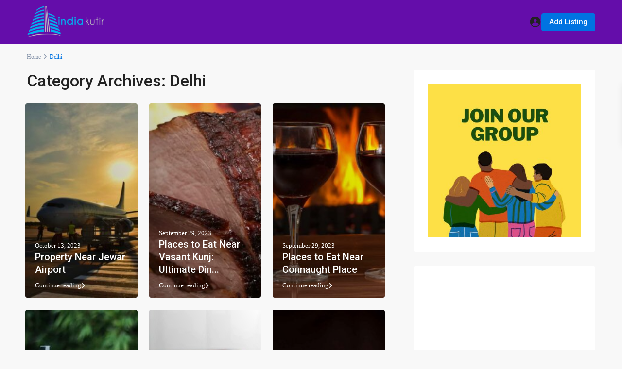

--- FILE ---
content_type: text/html; charset=UTF-8
request_url: https://indiakutir.com/category/delhi/
body_size: 20465
content:
<!DOCTYPE html>
<html lang="en-US"   dir="ltr" >
<head>

    <meta charset="UTF-8" />
    <meta name="viewport" content="width=device-width, initial-scale=1,user-scalable=no">
    <link rel="pingback" href="https://indiakutir.com/xmlrpc.php" />

    <meta name='robots' content='index, follow, max-image-preview:large, max-snippet:-1, max-video-preview:-1' />

	<!-- This site is optimized with the Yoast SEO plugin v26.7 - https://yoast.com/wordpress/plugins/seo/ -->
	<title>Delhi Archives - Indiakutir : Real Estate Portal - Search Your Dream Home</title>
	<link rel="canonical" href="https://indiakutir.com/category/delhi/" />
	<link rel="next" href="https://indiakutir.com/category/delhi/page/2/" />
	<meta property="og:locale" content="en_US" />
	<meta property="og:type" content="article" />
	<meta property="og:title" content="Delhi Archives - Indiakutir : Real Estate Portal - Search Your Dream Home" />
	<meta property="og:url" content="https://indiakutir.com/category/delhi/" />
	<meta property="og:site_name" content="Indiakutir : Real Estate Portal - Search Your Dream Home" />
	<meta name="twitter:card" content="summary_large_image" />
	<script type="application/ld+json" class="yoast-schema-graph">{"@context":"https://schema.org","@graph":[{"@type":"CollectionPage","@id":"https://indiakutir.com/category/delhi/","url":"https://indiakutir.com/category/delhi/","name":"Delhi Archives - Indiakutir : Real Estate Portal - Search Your Dream Home","isPartOf":{"@id":"https://indiakutir.com/#website"},"primaryImageOfPage":{"@id":"https://indiakutir.com/category/delhi/#primaryimage"},"image":{"@id":"https://indiakutir.com/category/delhi/#primaryimage"},"thumbnailUrl":"https://indiakutir.com/wp-content/uploads/2023/10/Property-Near-Jewar-Airport.jpg","breadcrumb":{"@id":"https://indiakutir.com/category/delhi/#breadcrumb"},"inLanguage":"en-US"},{"@type":"ImageObject","inLanguage":"en-US","@id":"https://indiakutir.com/category/delhi/#primaryimage","url":"https://indiakutir.com/wp-content/uploads/2023/10/Property-Near-Jewar-Airport.jpg","contentUrl":"https://indiakutir.com/wp-content/uploads/2023/10/Property-Near-Jewar-Airport.jpg","width":1900,"height":1200,"caption":"Property Near Jewar Airport"},{"@type":"BreadcrumbList","@id":"https://indiakutir.com/category/delhi/#breadcrumb","itemListElement":[{"@type":"ListItem","position":1,"name":"Home","item":"https://indiakutir.com/"},{"@type":"ListItem","position":2,"name":"Delhi"}]},{"@type":"WebSite","@id":"https://indiakutir.com/#website","url":"https://indiakutir.com/","name":"Indiakutir : Real Estate Portal - Search Your Dream Home","description":"","publisher":{"@id":"https://indiakutir.com/#organization"},"potentialAction":[{"@type":"SearchAction","target":{"@type":"EntryPoint","urlTemplate":"https://indiakutir.com/?s={search_term_string}"},"query-input":{"@type":"PropertyValueSpecification","valueRequired":true,"valueName":"search_term_string"}}],"inLanguage":"en-US"},{"@type":"Organization","@id":"https://indiakutir.com/#organization","name":"Indiakutir : Real Estate Portal - Search Your Dream Home","url":"https://indiakutir.com/","logo":{"@type":"ImageObject","inLanguage":"en-US","@id":"https://indiakutir.com/#/schema/logo/image/","url":"https://indiakutir.com/wp-content/uploads/2024/10/logo.png","contentUrl":"https://indiakutir.com/wp-content/uploads/2024/10/logo.png","width":400,"height":160,"caption":"Indiakutir : Real Estate Portal - Search Your Dream Home"},"image":{"@id":"https://indiakutir.com/#/schema/logo/image/"},"sameAs":["https://www.facebook.com/indiakutir/"]}]}</script>
	<!-- / Yoast SEO plugin. -->


<link rel='dns-prefetch' href='//cdn.canvasjs.com' />
<link rel='dns-prefetch' href='//www.google.com' />
<link rel='dns-prefetch' href='//www.googletagmanager.com' />
<link rel='dns-prefetch' href='//fonts.googleapis.com' />
<link rel='dns-prefetch' href='//pagead2.googlesyndication.com' />
<link rel='preconnect' href='https://fonts.gstatic.com' crossorigin />
<link rel="alternate" type="application/rss+xml" title="Indiakutir : Real Estate Portal - Search Your Dream Home &raquo; Feed" href="https://indiakutir.com/feed/" />
<link rel="alternate" type="application/rss+xml" title="Indiakutir : Real Estate Portal - Search Your Dream Home &raquo; Comments Feed" href="https://indiakutir.com/comments/feed/" />
<link rel="alternate" type="application/rss+xml" title="Indiakutir : Real Estate Portal - Search Your Dream Home &raquo; Delhi Category Feed" href="https://indiakutir.com/category/delhi/feed/" />
<style id='wp-img-auto-sizes-contain-inline-css' type='text/css'>
img:is([sizes=auto i],[sizes^="auto," i]){contain-intrinsic-size:3000px 1500px}
/*# sourceURL=wp-img-auto-sizes-contain-inline-css */
</style>
<link rel='stylesheet' id='pt-cv-public-style-css' href='https://indiakutir.com/wp-content/plugins/content-views-query-and-display-post-page/public/assets/css/cv.css?ver=4.2.1' type='text/css' media='all' />
<style id='wp-emoji-styles-inline-css' type='text/css'>

	img.wp-smiley, img.emoji {
		display: inline !important;
		border: none !important;
		box-shadow: none !important;
		height: 1em !important;
		width: 1em !important;
		margin: 0 0.07em !important;
		vertical-align: -0.1em !important;
		background: none !important;
		padding: 0 !important;
	}
/*# sourceURL=wp-emoji-styles-inline-css */
</style>
<link rel='stylesheet' id='wp-block-library-css' href='https://indiakutir.com/wp-includes/css/dist/block-library/style.min.css?ver=6.9' type='text/css' media='all' />
<style id='wp-block-heading-inline-css' type='text/css'>
h1:where(.wp-block-heading).has-background,h2:where(.wp-block-heading).has-background,h3:where(.wp-block-heading).has-background,h4:where(.wp-block-heading).has-background,h5:where(.wp-block-heading).has-background,h6:where(.wp-block-heading).has-background{padding:1.25em 2.375em}h1.has-text-align-left[style*=writing-mode]:where([style*=vertical-lr]),h1.has-text-align-right[style*=writing-mode]:where([style*=vertical-rl]),h2.has-text-align-left[style*=writing-mode]:where([style*=vertical-lr]),h2.has-text-align-right[style*=writing-mode]:where([style*=vertical-rl]),h3.has-text-align-left[style*=writing-mode]:where([style*=vertical-lr]),h3.has-text-align-right[style*=writing-mode]:where([style*=vertical-rl]),h4.has-text-align-left[style*=writing-mode]:where([style*=vertical-lr]),h4.has-text-align-right[style*=writing-mode]:where([style*=vertical-rl]),h5.has-text-align-left[style*=writing-mode]:where([style*=vertical-lr]),h5.has-text-align-right[style*=writing-mode]:where([style*=vertical-rl]),h6.has-text-align-left[style*=writing-mode]:where([style*=vertical-lr]),h6.has-text-align-right[style*=writing-mode]:where([style*=vertical-rl]){rotate:180deg}
/*# sourceURL=https://indiakutir.com/wp-includes/blocks/heading/style.min.css */
</style>
<style id='wp-block-list-inline-css' type='text/css'>
ol,ul{box-sizing:border-box}:root :where(.wp-block-list.has-background){padding:1.25em 2.375em}
/*# sourceURL=https://indiakutir.com/wp-includes/blocks/list/style.min.css */
</style>
<style id='global-styles-inline-css' type='text/css'>
:root{--wp--preset--aspect-ratio--square: 1;--wp--preset--aspect-ratio--4-3: 4/3;--wp--preset--aspect-ratio--3-4: 3/4;--wp--preset--aspect-ratio--3-2: 3/2;--wp--preset--aspect-ratio--2-3: 2/3;--wp--preset--aspect-ratio--16-9: 16/9;--wp--preset--aspect-ratio--9-16: 9/16;--wp--preset--color--black: #000000;--wp--preset--color--cyan-bluish-gray: #abb8c3;--wp--preset--color--white: #ffffff;--wp--preset--color--pale-pink: #f78da7;--wp--preset--color--vivid-red: #cf2e2e;--wp--preset--color--luminous-vivid-orange: #ff6900;--wp--preset--color--luminous-vivid-amber: #fcb900;--wp--preset--color--light-green-cyan: #7bdcb5;--wp--preset--color--vivid-green-cyan: #00d084;--wp--preset--color--pale-cyan-blue: #8ed1fc;--wp--preset--color--vivid-cyan-blue: #0693e3;--wp--preset--color--vivid-purple: #9b51e0;--wp--preset--gradient--vivid-cyan-blue-to-vivid-purple: linear-gradient(135deg,rgb(6,147,227) 0%,rgb(155,81,224) 100%);--wp--preset--gradient--light-green-cyan-to-vivid-green-cyan: linear-gradient(135deg,rgb(122,220,180) 0%,rgb(0,208,130) 100%);--wp--preset--gradient--luminous-vivid-amber-to-luminous-vivid-orange: linear-gradient(135deg,rgb(252,185,0) 0%,rgb(255,105,0) 100%);--wp--preset--gradient--luminous-vivid-orange-to-vivid-red: linear-gradient(135deg,rgb(255,105,0) 0%,rgb(207,46,46) 100%);--wp--preset--gradient--very-light-gray-to-cyan-bluish-gray: linear-gradient(135deg,rgb(238,238,238) 0%,rgb(169,184,195) 100%);--wp--preset--gradient--cool-to-warm-spectrum: linear-gradient(135deg,rgb(74,234,220) 0%,rgb(151,120,209) 20%,rgb(207,42,186) 40%,rgb(238,44,130) 60%,rgb(251,105,98) 80%,rgb(254,248,76) 100%);--wp--preset--gradient--blush-light-purple: linear-gradient(135deg,rgb(255,206,236) 0%,rgb(152,150,240) 100%);--wp--preset--gradient--blush-bordeaux: linear-gradient(135deg,rgb(254,205,165) 0%,rgb(254,45,45) 50%,rgb(107,0,62) 100%);--wp--preset--gradient--luminous-dusk: linear-gradient(135deg,rgb(255,203,112) 0%,rgb(199,81,192) 50%,rgb(65,88,208) 100%);--wp--preset--gradient--pale-ocean: linear-gradient(135deg,rgb(255,245,203) 0%,rgb(182,227,212) 50%,rgb(51,167,181) 100%);--wp--preset--gradient--electric-grass: linear-gradient(135deg,rgb(202,248,128) 0%,rgb(113,206,126) 100%);--wp--preset--gradient--midnight: linear-gradient(135deg,rgb(2,3,129) 0%,rgb(40,116,252) 100%);--wp--preset--font-size--small: 13px;--wp--preset--font-size--medium: 20px;--wp--preset--font-size--large: 36px;--wp--preset--font-size--x-large: 42px;--wp--preset--spacing--20: 0.44rem;--wp--preset--spacing--30: 0.67rem;--wp--preset--spacing--40: 1rem;--wp--preset--spacing--50: 1.5rem;--wp--preset--spacing--60: 2.25rem;--wp--preset--spacing--70: 3.38rem;--wp--preset--spacing--80: 5.06rem;--wp--preset--shadow--natural: 6px 6px 9px rgba(0, 0, 0, 0.2);--wp--preset--shadow--deep: 12px 12px 50px rgba(0, 0, 0, 0.4);--wp--preset--shadow--sharp: 6px 6px 0px rgba(0, 0, 0, 0.2);--wp--preset--shadow--outlined: 6px 6px 0px -3px rgb(255, 255, 255), 6px 6px rgb(0, 0, 0);--wp--preset--shadow--crisp: 6px 6px 0px rgb(0, 0, 0);}:where(.is-layout-flex){gap: 0.5em;}:where(.is-layout-grid){gap: 0.5em;}body .is-layout-flex{display: flex;}.is-layout-flex{flex-wrap: wrap;align-items: center;}.is-layout-flex > :is(*, div){margin: 0;}body .is-layout-grid{display: grid;}.is-layout-grid > :is(*, div){margin: 0;}:where(.wp-block-columns.is-layout-flex){gap: 2em;}:where(.wp-block-columns.is-layout-grid){gap: 2em;}:where(.wp-block-post-template.is-layout-flex){gap: 1.25em;}:where(.wp-block-post-template.is-layout-grid){gap: 1.25em;}.has-black-color{color: var(--wp--preset--color--black) !important;}.has-cyan-bluish-gray-color{color: var(--wp--preset--color--cyan-bluish-gray) !important;}.has-white-color{color: var(--wp--preset--color--white) !important;}.has-pale-pink-color{color: var(--wp--preset--color--pale-pink) !important;}.has-vivid-red-color{color: var(--wp--preset--color--vivid-red) !important;}.has-luminous-vivid-orange-color{color: var(--wp--preset--color--luminous-vivid-orange) !important;}.has-luminous-vivid-amber-color{color: var(--wp--preset--color--luminous-vivid-amber) !important;}.has-light-green-cyan-color{color: var(--wp--preset--color--light-green-cyan) !important;}.has-vivid-green-cyan-color{color: var(--wp--preset--color--vivid-green-cyan) !important;}.has-pale-cyan-blue-color{color: var(--wp--preset--color--pale-cyan-blue) !important;}.has-vivid-cyan-blue-color{color: var(--wp--preset--color--vivid-cyan-blue) !important;}.has-vivid-purple-color{color: var(--wp--preset--color--vivid-purple) !important;}.has-black-background-color{background-color: var(--wp--preset--color--black) !important;}.has-cyan-bluish-gray-background-color{background-color: var(--wp--preset--color--cyan-bluish-gray) !important;}.has-white-background-color{background-color: var(--wp--preset--color--white) !important;}.has-pale-pink-background-color{background-color: var(--wp--preset--color--pale-pink) !important;}.has-vivid-red-background-color{background-color: var(--wp--preset--color--vivid-red) !important;}.has-luminous-vivid-orange-background-color{background-color: var(--wp--preset--color--luminous-vivid-orange) !important;}.has-luminous-vivid-amber-background-color{background-color: var(--wp--preset--color--luminous-vivid-amber) !important;}.has-light-green-cyan-background-color{background-color: var(--wp--preset--color--light-green-cyan) !important;}.has-vivid-green-cyan-background-color{background-color: var(--wp--preset--color--vivid-green-cyan) !important;}.has-pale-cyan-blue-background-color{background-color: var(--wp--preset--color--pale-cyan-blue) !important;}.has-vivid-cyan-blue-background-color{background-color: var(--wp--preset--color--vivid-cyan-blue) !important;}.has-vivid-purple-background-color{background-color: var(--wp--preset--color--vivid-purple) !important;}.has-black-border-color{border-color: var(--wp--preset--color--black) !important;}.has-cyan-bluish-gray-border-color{border-color: var(--wp--preset--color--cyan-bluish-gray) !important;}.has-white-border-color{border-color: var(--wp--preset--color--white) !important;}.has-pale-pink-border-color{border-color: var(--wp--preset--color--pale-pink) !important;}.has-vivid-red-border-color{border-color: var(--wp--preset--color--vivid-red) !important;}.has-luminous-vivid-orange-border-color{border-color: var(--wp--preset--color--luminous-vivid-orange) !important;}.has-luminous-vivid-amber-border-color{border-color: var(--wp--preset--color--luminous-vivid-amber) !important;}.has-light-green-cyan-border-color{border-color: var(--wp--preset--color--light-green-cyan) !important;}.has-vivid-green-cyan-border-color{border-color: var(--wp--preset--color--vivid-green-cyan) !important;}.has-pale-cyan-blue-border-color{border-color: var(--wp--preset--color--pale-cyan-blue) !important;}.has-vivid-cyan-blue-border-color{border-color: var(--wp--preset--color--vivid-cyan-blue) !important;}.has-vivid-purple-border-color{border-color: var(--wp--preset--color--vivid-purple) !important;}.has-vivid-cyan-blue-to-vivid-purple-gradient-background{background: var(--wp--preset--gradient--vivid-cyan-blue-to-vivid-purple) !important;}.has-light-green-cyan-to-vivid-green-cyan-gradient-background{background: var(--wp--preset--gradient--light-green-cyan-to-vivid-green-cyan) !important;}.has-luminous-vivid-amber-to-luminous-vivid-orange-gradient-background{background: var(--wp--preset--gradient--luminous-vivid-amber-to-luminous-vivid-orange) !important;}.has-luminous-vivid-orange-to-vivid-red-gradient-background{background: var(--wp--preset--gradient--luminous-vivid-orange-to-vivid-red) !important;}.has-very-light-gray-to-cyan-bluish-gray-gradient-background{background: var(--wp--preset--gradient--very-light-gray-to-cyan-bluish-gray) !important;}.has-cool-to-warm-spectrum-gradient-background{background: var(--wp--preset--gradient--cool-to-warm-spectrum) !important;}.has-blush-light-purple-gradient-background{background: var(--wp--preset--gradient--blush-light-purple) !important;}.has-blush-bordeaux-gradient-background{background: var(--wp--preset--gradient--blush-bordeaux) !important;}.has-luminous-dusk-gradient-background{background: var(--wp--preset--gradient--luminous-dusk) !important;}.has-pale-ocean-gradient-background{background: var(--wp--preset--gradient--pale-ocean) !important;}.has-electric-grass-gradient-background{background: var(--wp--preset--gradient--electric-grass) !important;}.has-midnight-gradient-background{background: var(--wp--preset--gradient--midnight) !important;}.has-small-font-size{font-size: var(--wp--preset--font-size--small) !important;}.has-medium-font-size{font-size: var(--wp--preset--font-size--medium) !important;}.has-large-font-size{font-size: var(--wp--preset--font-size--large) !important;}.has-x-large-font-size{font-size: var(--wp--preset--font-size--x-large) !important;}
/*# sourceURL=global-styles-inline-css */
</style>

<style id='classic-theme-styles-inline-css' type='text/css'>
/*! This file is auto-generated */
.wp-block-button__link{color:#fff;background-color:#32373c;border-radius:9999px;box-shadow:none;text-decoration:none;padding:calc(.667em + 2px) calc(1.333em + 2px);font-size:1.125em}.wp-block-file__button{background:#32373c;color:#fff;text-decoration:none}
/*# sourceURL=/wp-includes/css/classic-themes.min.css */
</style>
<link rel='stylesheet' id='residence_latest_items-cgb-style-css-css' href='https://indiakutir.com/wp-content/plugins/residence-gutenberg/dist/blocks.style.build.css?ver=6.9' type='text/css' media='all' />
<link rel='stylesheet' id='contact-form-7-css' href='https://indiakutir.com/wp-content/plugins/contact-form-7/includes/css/styles.css?ver=6.1.4' type='text/css' media='all' />
<link rel='stylesheet' id='dashicons-css' href='https://indiakutir.com/wp-includes/css/dashicons.min.css?ver=6.9' type='text/css' media='all' />
<link rel='stylesheet' id='admin-bar-css' href='https://indiakutir.com/wp-includes/css/admin-bar.min.css?ver=6.9' type='text/css' media='all' />
<style id='admin-bar-inline-css' type='text/css'>

    .canvasjs-chart-credit{
        display: none !important;
    }
    #vtrtsFreeChart canvas {
    border-radius: 6px;
}

.vtrts-free-adminbar-weekly-title {
    font-weight: bold;
    font-size: 14px;
    color: #fff;
    margin-bottom: 6px;
}

        #wpadminbar #wp-admin-bar-vtrts_free_top_button .ab-icon:before {
            content: "\f185";
            color: #1DAE22;
            top: 3px;
        }
    #wp-admin-bar-vtrts_pro_top_button .ab-item {
        min-width: 180px;
    }
    .vtrts-free-adminbar-dropdown {
        min-width: 420px ;
        padding: 18px 18px 12px 18px;
        background: #23282d;
        color: #fff;
        border-radius: 8px;
        box-shadow: 0 4px 24px rgba(0,0,0,0.15);
        margin-top: 10px;
    }
    .vtrts-free-adminbar-grid {
        display: grid;
        grid-template-columns: 1fr 1fr;
        gap: 18px 18px; /* row-gap column-gap */
        margin-bottom: 18px;
    }
    .vtrts-free-adminbar-card {
        background: #2c3338;
        border-radius: 8px;
        padding: 18px 18px 12px 18px;
        box-shadow: 0 2px 8px rgba(0,0,0,0.07);
        display: flex;
        flex-direction: column;
        align-items: flex-start;
    }
    /* Extra margin for the right column */
    .vtrts-free-adminbar-card:nth-child(2),
    .vtrts-free-adminbar-card:nth-child(4) {
        margin-left: 10px !important;
        padding-left: 10px !important;
                padding-top: 6px !important;

        margin-right: 10px !important;
        padding-right : 10px !important;
        margin-top: 10px !important;
    }
    .vtrts-free-adminbar-card:nth-child(1),
    .vtrts-free-adminbar-card:nth-child(3) {
        margin-left: 10px !important;
        padding-left: 10px !important;
                padding-top: 6px !important;

        margin-top: 10px !important;
                padding-right : 10px !important;

    }
    /* Extra margin for the bottom row */
    .vtrts-free-adminbar-card:nth-child(3),
    .vtrts-free-adminbar-card:nth-child(4) {
        margin-top: 6px !important;
        padding-top: 6px !important;
        margin-top: 10px !important;
    }
    .vtrts-free-adminbar-card-title {
        font-size: 14px;
        font-weight: 800;
        margin-bottom: 6px;
        color: #fff;
    }
    .vtrts-free-adminbar-card-value {
        font-size: 22px;
        font-weight: bold;
        color: #1DAE22;
        margin-bottom: 4px;
    }
    .vtrts-free-adminbar-card-sub {
        font-size: 12px;
        color: #aaa;
    }
    .vtrts-free-adminbar-btn-wrap {
        text-align: center;
        margin-top: 8px;
    }

    #wp-admin-bar-vtrts_free_top_button .ab-item{
    min-width: 80px !important;
        padding: 0px !important;
    .vtrts-free-adminbar-btn {
        display: inline-block;
        background: #1DAE22;
        color: #fff !important;
        font-weight: bold;
        padding: 8px 28px;
        border-radius: 6px;
        text-decoration: none;
        font-size: 15px;
        transition: background 0.2s;
        margin-top: 8px;
    }
    .vtrts-free-adminbar-btn:hover {
        background: #15991b;
        color: #fff !important;
    }

    .vtrts-free-adminbar-dropdown-wrap { min-width: 0; padding: 0; }
    #wpadminbar #wp-admin-bar-vtrts_free_top_button .vtrts-free-adminbar-dropdown { display: none; position: absolute; left: 0; top: 100%; z-index: 99999; }
    #wpadminbar #wp-admin-bar-vtrts_free_top_button:hover .vtrts-free-adminbar-dropdown { display: block; }
    
        .ab-empty-item #wp-admin-bar-vtrts_free_top_button-default .ab-empty-item{
    height:0px !important;
    padding :0px !important;
     }
            #wpadminbar .quicklinks .ab-empty-item{
        padding:0px !important;
    }
    .vtrts-free-adminbar-dropdown {
    min-width: 420px;
    padding: 18px 18px 12px 18px;
    background: #23282d;
    color: #fff;
    border-radius: 12px; /* more rounded */
    box-shadow: 0 8px 32px rgba(0,0,0,0.25); /* deeper shadow */
    margin-top: 10px;
}

.vtrts-free-adminbar-btn-wrap {
    text-align: center;
    margin-top: 18px; /* more space above */
}

.vtrts-free-adminbar-btn {
    display: inline-block;
    background: #1DAE22;
    color: #fff !important;
    font-weight: bold;
    padding: 5px 22px;
    border-radius: 8px;
    text-decoration: none;
    font-size: 17px;
    transition: background 0.2s, box-shadow 0.2s;
    margin-top: 8px;
    box-shadow: 0 2px 8px rgba(29,174,34,0.15);
    text-align: center;
    line-height: 1.6;
    
}
.vtrts-free-adminbar-btn:hover {
    background: #15991b;
    color: #fff !important;
    box-shadow: 0 4px 16px rgba(29,174,34,0.25);
}
    


/*# sourceURL=admin-bar-inline-css */
</style>
<link rel='stylesheet' id='wpestate_style-css' href='https://indiakutir.com/wp-content/themes/wpresidence/style.css?ver=5.0.8' type='text/css' media='all' />
<style id='wpestate_style-inline-css' type='text/css'>

        body::after{
            position:absolute;
            width:0;
            height:0;
            overflow:hidden;
            z-index:-1; // hide images
            content:url();   // load images
            }
        }
/*# sourceURL=wpestate_style-inline-css */
</style>
<link rel='stylesheet' id='theme-main-css-css' href='https://indiakutir.com/wp-content/themes/wpresidence/public/css/main.css?ver=6.9' type='text/css' media='all' />
<link rel='stylesheet' id='bootstrap-selectcss.min-css' href='https://indiakutir.com/wp-content/themes/wpresidence/public/css/bootstrap-select.min.css?ver=5.0.8' type='text/css' media='all' />
<link rel='stylesheet' id='wpestate-roboto-css' href='https://fonts.googleapis.com/css?family=Roboto%3Awght%40300%2C400%2C500%2C700&#038;subset=latin%2Clatin-ext&#038;display=swap&#038;ver=6.9' type='text/css' media='all' />
<link rel='stylesheet' id='font-awesome6.4.2.min-css' href='https://indiakutir.com/wp-content/themes/wpresidence/public/fontawesome/css/all.min.css?ver=6.9' type='text/css' media='all' />
<link rel='stylesheet' id='fontello-css' href='https://indiakutir.com/wp-content/themes/wpresidence/css/fontello.min.css?ver=6.9' type='text/css' media='all' />
<link rel='stylesheet' id='jquery.ui.theme-css' href='https://indiakutir.com/wp-content/themes/wpresidence/public/css/jquery-ui.min.css?ver=6.9' type='text/css' media='all' />
<link rel='stylesheet' id='bsf-Defaults-css' href='https://indiakutir.com/wp-content/uploads/smile_fonts/Defaults/Defaults.css?ver=3.19.10' type='text/css' media='all' />
<link rel="preload" as="style" href="https://fonts.googleapis.com/css?family=Roboto:500&#038;display=swap&#038;ver=1758629419" /><link rel="stylesheet" href="https://fonts.googleapis.com/css?family=Roboto:500&#038;display=swap&#038;ver=1758629419" media="print" onload="this.media='all'"><noscript><link rel="stylesheet" href="https://fonts.googleapis.com/css?family=Roboto:500&#038;display=swap&#038;ver=1758629419" /></noscript><script type="text/javascript" id="ahc_front_js-js-extra">
/* <![CDATA[ */
var ahc_ajax_front = {"ajax_url":"https://indiakutir.com/wp-admin/admin-ajax.php","plugin_url":"https://indiakutir.com/wp-content/plugins/visitors-traffic-real-time-statistics/","page_id":"Category: \u003Cspan\u003EDelhi\u003C/span\u003E","page_title":"","post_type":""};
//# sourceURL=ahc_front_js-js-extra
/* ]]> */
</script>
<script type="text/javascript" src="https://indiakutir.com/wp-content/plugins/visitors-traffic-real-time-statistics/js/front.js?ver=6.9" id="ahc_front_js-js"></script>
<script type="text/javascript" src="https://indiakutir.com/wp-includes/js/jquery/jquery.min.js?ver=3.7.1" id="jquery-core-js"></script>
<script type="text/javascript" src="https://indiakutir.com/wp-includes/js/jquery/jquery-migrate.min.js?ver=3.4.1" id="jquery-migrate-js"></script>
<script type="text/javascript" src="https://indiakutir.com/wp-content/themes/wpresidence/js/modernizr.custom.62456.js?ver=5.0.8" id="modernizr.custom.62456-js"></script>

<!-- Google tag (gtag.js) snippet added by Site Kit -->
<!-- Google Analytics snippet added by Site Kit -->
<script type="text/javascript" src="https://www.googletagmanager.com/gtag/js?id=G-EBR6Y6N6G1" id="google_gtagjs-js" async></script>
<script type="text/javascript" id="google_gtagjs-js-after">
/* <![CDATA[ */
window.dataLayer = window.dataLayer || [];function gtag(){dataLayer.push(arguments);}
gtag("set","linker",{"domains":["indiakutir.com"]});
gtag("js", new Date());
gtag("set", "developer_id.dZTNiMT", true);
gtag("config", "G-EBR6Y6N6G1");
//# sourceURL=google_gtagjs-js-after
/* ]]> */
</script>
<script></script><link rel="https://api.w.org/" href="https://indiakutir.com/wp-json/" /><link rel="alternate" title="JSON" type="application/json" href="https://indiakutir.com/wp-json/wp/v2/categories/1056" /><link rel="EditURI" type="application/rsd+xml" title="RSD" href="https://indiakutir.com/xmlrpc.php?rsd" />
<meta name="generator" content="WordPress 6.9" />
<meta name="generator" content="Site Kit by Google 1.170.0" /><style type='text/css'>:root{/* base variables START *//* base variables END *//* layout variables START *//* layout variables END *//* logo variables START *//* logo variables END *//* header variables START */--wp-estate-top-bar-back-option: #640daa;--wp-estate-header-color-option: #640daa;--wp-estate-active-menu-font-color-option: #640daa;--wp-estate-top-menu-hover-back-font-color-option: #640daa;/* header variables END *//* mobile_header variables START *//* mobile_header variables END *//* search variables START */--wp-estate-adv-back-color-opacity-option: .5;/* search variables END *//* general variables START *//* general variables END *//* map variables START *//* map variables END *//* property_unit variables START */--wp-estate-card-details-font-awsome-size-option: 13px;--wp-estate-card-details-image_icon-size-option: 17px;--wp-estate-card-details-font-family-option: Roboto;--wp-estate-card-details-font-size-option: 14px;--wp-estate-card-details-line-height-option: 14px;--wp-estate-card-details-font-weight-option: 500;--wp-estate-card-details-alignment-option: fill;--wp-estate-card-details-image-position-option: left;--wp-estate-card-details-gap-option: px;/* property_unit variables END *//* widgets variables START *//* widgets variables END *//* footer variables START *//* footer variables END *//* content_area_padding variables START *//* content_area_padding variables END *//* property_unit_padding variables START *//* property_unit_padding variables END *//* widget_padding variables START *//* widget_padding variables END *//* borders_and_units variables START *//* borders_and_units variables END *//* min_heights variables START *//* min_heights variables END *//* dashboard_colors variables START *//* dashboard_colors variables END *//* typography variables START */--wp-estate-paragraph-font-family-option: Palatino Linotype, Book Antiqua, Palatino, serif;/* typography variables END *//* others variables START */--wp-estate-float-form-top-option: 70%;--wp-estate-float-form-top-tax-option: 70%;/* others variables END */}</style>
<!-- Google AdSense meta tags added by Site Kit -->
<meta name="google-adsense-platform-account" content="ca-host-pub-2644536267352236">
<meta name="google-adsense-platform-domain" content="sitekit.withgoogle.com">
<!-- End Google AdSense meta tags added by Site Kit -->
<meta name="generator" content="Elementor 3.26.4; features: additional_custom_breakpoints; settings: css_print_method-external, google_font-enabled, font_display-auto">
<style type="text/css">.recentcomments a{display:inline !important;padding:0 !important;margin:0 !important;}</style>			<style>
				.e-con.e-parent:nth-of-type(n+4):not(.e-lazyloaded):not(.e-no-lazyload),
				.e-con.e-parent:nth-of-type(n+4):not(.e-lazyloaded):not(.e-no-lazyload) * {
					background-image: none !important;
				}
				@media screen and (max-height: 1024px) {
					.e-con.e-parent:nth-of-type(n+3):not(.e-lazyloaded):not(.e-no-lazyload),
					.e-con.e-parent:nth-of-type(n+3):not(.e-lazyloaded):not(.e-no-lazyload) * {
						background-image: none !important;
					}
				}
				@media screen and (max-height: 640px) {
					.e-con.e-parent:nth-of-type(n+2):not(.e-lazyloaded):not(.e-no-lazyload),
					.e-con.e-parent:nth-of-type(n+2):not(.e-lazyloaded):not(.e-no-lazyload) * {
						background-image: none !important;
					}
				}
			</style>
			<meta name="generator" content="Powered by WPBakery Page Builder - drag and drop page builder for WordPress."/>
<meta name="generator" content="Redux 4.5.5" />
<!-- Google AdSense snippet added by Site Kit -->
<script type="text/javascript" async="async" src="https://pagead2.googlesyndication.com/pagead/js/adsbygoogle.js?client=ca-pub-2991960496692355&amp;host=ca-host-pub-2644536267352236" crossorigin="anonymous"></script>

<!-- End Google AdSense snippet added by Site Kit -->
<meta name="generator" content="Powered by Slider Revolution 6.7.25 - responsive, Mobile-Friendly Slider Plugin for WordPress with comfortable drag and drop interface." />
<link rel="icon" href="https://indiakutir.com/wp-content/uploads/2020/01/favicon-36x36.jpg" sizes="32x32" />
<link rel="icon" href="https://indiakutir.com/wp-content/uploads/2020/01/favicon.jpg" sizes="192x192" />
<link rel="apple-touch-icon" href="https://indiakutir.com/wp-content/uploads/2020/01/favicon.jpg" />
<meta name="msapplication-TileImage" content="https://indiakutir.com/wp-content/uploads/2020/01/favicon.jpg" />
<script>function setREVStartSize(e){
			//window.requestAnimationFrame(function() {
				window.RSIW = window.RSIW===undefined ? window.innerWidth : window.RSIW;
				window.RSIH = window.RSIH===undefined ? window.innerHeight : window.RSIH;
				try {
					var pw = document.getElementById(e.c).parentNode.offsetWidth,
						newh;
					pw = pw===0 || isNaN(pw) || (e.l=="fullwidth" || e.layout=="fullwidth") ? window.RSIW : pw;
					e.tabw = e.tabw===undefined ? 0 : parseInt(e.tabw);
					e.thumbw = e.thumbw===undefined ? 0 : parseInt(e.thumbw);
					e.tabh = e.tabh===undefined ? 0 : parseInt(e.tabh);
					e.thumbh = e.thumbh===undefined ? 0 : parseInt(e.thumbh);
					e.tabhide = e.tabhide===undefined ? 0 : parseInt(e.tabhide);
					e.thumbhide = e.thumbhide===undefined ? 0 : parseInt(e.thumbhide);
					e.mh = e.mh===undefined || e.mh=="" || e.mh==="auto" ? 0 : parseInt(e.mh,0);
					if(e.layout==="fullscreen" || e.l==="fullscreen")
						newh = Math.max(e.mh,window.RSIH);
					else{
						e.gw = Array.isArray(e.gw) ? e.gw : [e.gw];
						for (var i in e.rl) if (e.gw[i]===undefined || e.gw[i]===0) e.gw[i] = e.gw[i-1];
						e.gh = e.el===undefined || e.el==="" || (Array.isArray(e.el) && e.el.length==0)? e.gh : e.el;
						e.gh = Array.isArray(e.gh) ? e.gh : [e.gh];
						for (var i in e.rl) if (e.gh[i]===undefined || e.gh[i]===0) e.gh[i] = e.gh[i-1];
											
						var nl = new Array(e.rl.length),
							ix = 0,
							sl;
						e.tabw = e.tabhide>=pw ? 0 : e.tabw;
						e.thumbw = e.thumbhide>=pw ? 0 : e.thumbw;
						e.tabh = e.tabhide>=pw ? 0 : e.tabh;
						e.thumbh = e.thumbhide>=pw ? 0 : e.thumbh;
						for (var i in e.rl) nl[i] = e.rl[i]<window.RSIW ? 0 : e.rl[i];
						sl = nl[0];
						for (var i in nl) if (sl>nl[i] && nl[i]>0) { sl = nl[i]; ix=i;}
						var m = pw>(e.gw[ix]+e.tabw+e.thumbw) ? 1 : (pw-(e.tabw+e.thumbw)) / (e.gw[ix]);
						newh =  (e.gh[ix] * m) + (e.tabh + e.thumbh);
					}
					var el = document.getElementById(e.c);
					if (el!==null && el) el.style.height = newh+"px";
					el = document.getElementById(e.c+"_wrapper");
					if (el!==null && el) {
						el.style.height = newh+"px";
						el.style.display = "block";
					}
				} catch(e){
					console.log("Failure at Presize of Slider:" + e)
				}
			//});
		  };</script>
<noscript><style> .wpb_animate_when_almost_visible { opacity: 1; }</style></noscript><link rel='stylesheet' id='rs-plugin-settings-css' href='//indiakutir.com/wp-content/plugins/revslider/sr6/assets/css/rs6.css?ver=6.7.25' type='text/css' media='all' />
<style id='rs-plugin-settings-inline-css' type='text/css'>
#rs-demo-id {}
/*# sourceURL=rs-plugin-settings-inline-css */
</style>
</head>

<body class="archive category category-delhi category-1056 wp-custom-logo wp-theme-wpresidence  wpresidence_boxed_header  wpresidence_header_logo_align_center wpresidence_header_menu_type1_align_center wpresidence_header_menu_type3_4_text_align_left wpb-js-composer js-comp-ver-8.1 vc_responsive elementor-default elementor-kit-18839">

<!-- Mobile wrapper container -->
<div class="mobilewrapper" id="mobilewrapper_links">
    <div class="snap-drawers">
        <!-- Left Sidebar for mobile menu -->
        <div class="snap-drawer snap-drawer-left">
            <div class="mobilemenu-close"><i class="fas fa-times"></i></div>
                            <a href="https://indiakutir.com/property-submit-front/" class="submit_listing">Add Listing</a>
                    </div>
    </div>
</div>


<!-- User mobile wrapper container -->
<div class="mobilewrapper-user" id="mobilewrapperuser">
    <div class="snap-drawers">
        <!-- Right Sidebar for user mobile menu -->
        <div class="snap-drawer snap-drawer-right">
            <div class="mobilemenu-close-user"><i class="fas fa-times"></i></div>

            <div class="login_form wpestate_login_form_wrapper">
    <div class="login_register_div_title">Sign into your account</div>
    <div class="loginalert login_register_message_area" ></div>
    <input type="text" class="form-control wpestate_login_form_username" name="log"  placeholder="Username"/>

    <div class="password_holder">
        <input type="password" class="form-control wpestate_login_form_password " name="pwd" placeholder="Password"/>
        <i class="far fa-eye-slash show_hide_password"></i>
    </div>
    <input type="hidden" name="loginpop" class="loginpop" value="0">
    <input type="hidden" class="wpestate_login_form_security" name="security-login-topbar" 
            value="61a6e860eb">
    <button class="wpresidence_button wpestate_login_submit_button" >Login</button>
        <input type="hidden" class="wpestate_social_login_nonce" value="4a1e68e9a2">

    
        

    </div><div class="login_form wpestate_register_form_wrapper" >
    <div class="login_register_div_title">Create an account</div>
    <div class="loginalert wpestate_register_message_area"></div>
    
    <input type="text" name="user_login_register"  class="form-control wpestate_register_form_usenmame" placeholder="Username"/>
    <input type="email" name="user_email_register" class="form-control wpestate_register_form_email" placeholder="Email" />

            <div class="password_holder">
            <input type="password" name="user_password"  class="form-control wpestate_register_form_password" placeholder="Password"/>
            <i class="far fa-eye-slash show_hide_password"></i>
        </div>
        <div class="password_holder">
            <input type="password" name="user_password_retype"  class="form-control wpestate_register_form_password_retype" placeholder="Retype Password"/>
            <i class="far fa-eye-slash show_hide_password"></i>
        </div>
    
    
    <div class="wpestate_register_form_agree_terms_label_wrapper">
        <input type="checkbox" name="terms" class="wpestate_register_form_agree_terms " />
        <label class="wpestate_register_form_agree_terms_label" for="user_terms_register_topbar">
            I agree with <a href="https://indiakutir.com/terms-of-user/" target="_blank" class="wpestate_register_form_agree_terms_link">terms &amp; conditions</a>        </label>
    </div>

            <div class="wpestate_register_form_captcha" style="float:left;transform:scale(0.75);-webkit-transform:scale(0.75);transform-origin:0 0;-webkit-transform-origin:0 0;"></div>
    
    <input type="hidden" class="wpestate_register_form_security" name="security-register-topbar" value="e9aa88a3e3">
    <button class="wpresidence_button wpestate_register_submit_button">Register</button>
</div><div class="login_form wpestate_forgot_form_wrapper ">
    <div class="login_register_div_title">Reset Password</div>
    <div class="loginalert login_register_message_area" ></div>

    <input type="email" class="form-control wpestate_forgot_form_email " name="forgot_email" placeholder="Enter Your Email Address" size="20" />
  
    <input type="hidden" id="security-forgot-topbar" name="security-forgot-topbar" value="c3dec05867" /><input type="hidden" name="_wp_http_referer" value="/category/delhi/" />

    <input type="hidden" class="wpestate_forgot_form_security" name="security-login-topbar" 
            value="f3403d0e15">

    
    <input type="hidden" class="wpestate_auth_postid" value="28474">
    <button class="wpresidence_button wpestate_forgot_password_submit_button" name="forgot">Reset Password</button>
</div><div class="login_modal_control">
    <a href="#" class="wpestate_login_form_switch_login">Back to login</a>
    <a href="#" class="wpestate_login_form_switch_register">Register here!</a>
    <a href="#" class="wpestate_login_form_switch_forgot">Forgot password?</a>


    <input type="hidden" name="loginpop" class="loginpop" value="0">
</div>        </div>
    </div>
</div>



<div class="website-wrapper wpresidence_wrapper_for_header_type1  wide " id="all_wrapper" >

  
  <div class="container-fluid px-0 wpresidence_main_wrapper_class  wide  has_header_type1 ">

    


    
      

         
        
        <div class="mobile_header exclude-rtl d-xl-none mobile_header_sticky_no">
    <div class="mobile-trigger exclude-rtl"><i class="fas fa-bars"></i></div>
    <div class="mobile-logo">
        <a href="https://indiakutir.com">
        <img src="https://indiakutir.com/wp-content/uploads/2020/01/logo.png" class="img-responsive retina_ready" alt="mobile logo"/>        </a> 
    </div>  
    
            <div class="mobile-trigger-user">
            <i class="fas fa-user-circle"></i>        </div>
    </div>


                
        <!-- Master header div with dynamic classes -->
        <div class="master_header d-none d-xl-block d-flex   wide ">
         
  
            
            <!-- Header wrapper with dynamic classes and Bootstrap flex classes -->
            <header class="header_wrapper d-flex w-100  header_type1 hover_type_1 ">
                
                                
                <div class="header_wrapper_inside mx-5 py-0 d-flex w-100 flex-wrap align-items-center justify-content-between "
        data-logo="https://indiakutir.com/wp-content/uploads/2020/01/logo.png"
        data-sticky-logo="https://indiakutir.com/wp-content/uploads/2020/01/logo.png">
        <div class="logo " >
            <a href="https://indiakutir.com"><img id="logo_image" src="https://indiakutir.com/wp-content/uploads/2020/01/logo.png" class="img-responsive retina_ready" alt="company logo"/></a></div>       <nav class="wpresidence-navigation-menu   px-5 py-0 navbar navbar-expand-lg"></nav>       
                <div class="user_menu_wrapper">          
            
<!-- User menu container with dynamic classes based on login status -->
<div class="user_menu d-flex align-items-center user_not_loged wpestate-align-self-center wpestate-text-end" id="user_menu_u">
                <!-- User icon for non-logged-in users -->
            <div class="submit_action">
                <svg xmlns="http://www.w3.org/2000/svg" xmlns:xlink="http://www.w3.org/1999/xlink" version="1.1" x="0px" y="0px" viewBox="0 0 100 125" enable-background="new 0 0 100 100" xml:space="preserve"><g><path d="M50,5C25.2,5,5,25.1,5,50s20.2,45,45,45s45-20.1,45-45S74.8,5,50,5z M50,26.5c7.2,0,13.1,5.9,13.1,13.1   c0,7.2-5.9,13.1-13.1,13.1s-13.1-5.9-13.1-13.1C36.9,32.4,42.8,26.5,50,26.5z M50,87.9c-12.2,0-23.1-5.8-30.1-14.8   c5.7-10.7,17.1-18,30.1-18s24.4,7.3,30.1,18C73.2,82.1,62.2,87.9,50,87.9z"/></g></svg>          
            </div>
            <!-- Menu toggle for non-logged-in users -->
          
            <a href="https://indiakutir.com/property-submit-front/" class="submit_listing">Add Listing</a></div>

        </div>
</div>   
                
                            </header>
            
                   </div>
  
                
        
<div class="header_media d-flex  w-100 mobile_header_media_sticky_no header_mediatype_0 with_search_4 header_media_non_elementor">
    </div>


 

      
      <main class="content_wrapper container-fluid  ">

          <div class="row wpresidence_page_content_wrapper">
        <div class="col-12 breadcrumb_container"><nav style="--bs-breadcrumb-divider: url(&#34;data:image/svg+xml,%3Csvg xmlns=&#039;http://www.w3.org/2000/svg&#039; width=&#039;8&#039; height=&#039;8&#039;%3E%3Cpath d=&#039;M2.5 0L1 1.5 3.5 4 1 6.5 2.5 8l4-4-4-4z&#039; fill=&#039;%236c757d&#039;/%3E%3C/svg%3E&#34;);" aria-label="Breadcrumb"><ol class="breadcrumb"><li class=""><a href="https://indiakutir.com/">Home</a></li><li class=" active" aria-current="page">Delhi</li></ol></nav></div>        <div class="col-12 col-lg-8 ps-lg-0 pe-lg-3 order-lg-1">
            <span class="entry-title listing_loader_title">Your search results</span>
<div class="spinner" id="listing_loader">
  <div class="rect1"></div>
  <div class="rect2"></div>
  <div class="rect3"></div>
  <div class="rect4"></div>
  <div class="rect5"></div>
</div>
<div id="listing_ajax_container">
</div>            
            <h1 class="entry-title">
                Category Archives: <span>Delhi</span>            </h1>
            
            <div class="blog_list_wrapper row">
                  

<div class="col-lg-4 col-12 col-sm-6 col-md-6   listing_wrapper  blog3v"> 
    <div class="property_listing_blog" data-link="https://indiakutir.com/property-near-jewar-airport/">
        <div class="featured_gradient"></div><div class="blog_unit_image" style="background-image:url(https://indiakutir.com/wp-content/uploads/2023/10/Property-Near-Jewar-Airport-525x328.jpg);"></div>        
        <div class="blog_unit_content_v3">
            <div class="blog_unit_meta">
                October 13, 2023            </div>

            <h4>
               <a href="https://indiakutir.com/property-near-jewar-airport/" class="blog_unit_title">Property Near Jewar Airport</a> 
            </h4>
            <a class="read_more" href="https://indiakutir.com/property-near-jewar-airport/">
                Continue reading                <i class="fas fa-angle-right"></i>
            </a>
        </div>
    </div>          
</div>  

<div class="col-lg-4 col-12 col-sm-6 col-md-6   listing_wrapper  blog3v"> 
    <div class="property_listing_blog" data-link="https://indiakutir.com/places-to-eat-near-vasant-kunj/">
        <div class="featured_gradient"></div><div class="blog_unit_image" style="background-image:url(https://indiakutir.com/wp-content/uploads/2023/09/Eat-Near-Vasant-Kunj-525x328.jpg);"></div>        
        <div class="blog_unit_content_v3">
            <div class="blog_unit_meta">
                September 29, 2023            </div>

            <h4>
               <a href="https://indiakutir.com/places-to-eat-near-vasant-kunj/" class="blog_unit_title">Places to Eat Near Vasant Kunj: Ultimate Din...</a> 
            </h4>
            <a class="read_more" href="https://indiakutir.com/places-to-eat-near-vasant-kunj/">
                Continue reading                <i class="fas fa-angle-right"></i>
            </a>
        </div>
    </div>          
</div>  

<div class="col-lg-4 col-12 col-sm-6 col-md-6   listing_wrapper  blog3v"> 
    <div class="property_listing_blog" data-link="https://indiakutir.com/places-to-eat-near-connaught-place/">
        <div class="featured_gradient"></div><div class="blog_unit_image" style="background-image:url(https://indiakutir.com/wp-content/uploads/2023/09/Eat-Near-Connaught-Place-525x328.jpg);"></div>        
        <div class="blog_unit_content_v3">
            <div class="blog_unit_meta">
                September 29, 2023            </div>

            <h4>
               <a href="https://indiakutir.com/places-to-eat-near-connaught-place/" class="blog_unit_title">Places to Eat Near Connaught Place</a> 
            </h4>
            <a class="read_more" href="https://indiakutir.com/places-to-eat-near-connaught-place/">
                Continue reading                <i class="fas fa-angle-right"></i>
            </a>
        </div>
    </div>          
</div>  

<div class="col-lg-4 col-12 col-sm-6 col-md-6   listing_wrapper  blog3v"> 
    <div class="property_listing_blog" data-link="https://indiakutir.com/places-to-eat-near-mehrauli/">
        <div class="featured_gradient"></div><div class="blog_unit_image" style="background-image:url(https://indiakutir.com/wp-content/uploads/2023/09/Eat-Near-Mehrauli-525x328.jpg);"></div>        
        <div class="blog_unit_content_v3">
            <div class="blog_unit_meta">
                September 29, 2023            </div>

            <h4>
               <a href="https://indiakutir.com/places-to-eat-near-mehrauli/" class="blog_unit_title">Places to Eat Near Mehrauli: Culinary Deligh...</a> 
            </h4>
            <a class="read_more" href="https://indiakutir.com/places-to-eat-near-mehrauli/">
                Continue reading                <i class="fas fa-angle-right"></i>
            </a>
        </div>
    </div>          
</div>  

<div class="col-lg-4 col-12 col-sm-6 col-md-6   listing_wrapper  blog3v"> 
    <div class="property_listing_blog" data-link="https://indiakutir.com/places-to-eat-near-chanakyapuri/">
        <div class="featured_gradient"></div><div class="blog_unit_image" style="background-image:url(https://indiakutir.com/wp-content/uploads/2023/09/Eat-Near-Chanakyapuri-525x328.jpg);"></div>        
        <div class="blog_unit_content_v3">
            <div class="blog_unit_meta">
                September 29, 2023            </div>

            <h4>
               <a href="https://indiakutir.com/places-to-eat-near-chanakyapuri/" class="blog_unit_title">Places to Eat Near Chanakyapuri: 10 Must-Try...</a> 
            </h4>
            <a class="read_more" href="https://indiakutir.com/places-to-eat-near-chanakyapuri/">
                Continue reading                <i class="fas fa-angle-right"></i>
            </a>
        </div>
    </div>          
</div>  

<div class="col-lg-4 col-12 col-sm-6 col-md-6   listing_wrapper  blog3v"> 
    <div class="property_listing_blog" data-link="https://indiakutir.com/places-to-eat-near-pragati-maidan/">
        <div class="featured_gradient"></div><div class="blog_unit_image" style="background-image:url(https://indiakutir.com/wp-content/uploads/2023/09/Eat-Near-Pragati-Maidan-525x328.jpg);"></div>        
        <div class="blog_unit_content_v3">
            <div class="blog_unit_meta">
                September 29, 2023            </div>

            <h4>
               <a href="https://indiakutir.com/places-to-eat-near-pragati-maidan/" class="blog_unit_title">Places to Eat Near Pragati Maidan: A Culinar...</a> 
            </h4>
            <a class="read_more" href="https://indiakutir.com/places-to-eat-near-pragati-maidan/">
                Continue reading                <i class="fas fa-angle-right"></i>
            </a>
        </div>
    </div>          
</div>  

<div class="col-lg-4 col-12 col-sm-6 col-md-6   listing_wrapper  blog3v"> 
    <div class="property_listing_blog" data-link="https://indiakutir.com/places-to-eat-near-new-delhi-railway-station/">
        <div class="featured_gradient"></div><div class="blog_unit_image" style="background-image:url(https://indiakutir.com/wp-content/uploads/2023/09/New-Delhi-Railway-Station-525x328.jpg);"></div>        
        <div class="blog_unit_content_v3">
            <div class="blog_unit_meta">
                September 29, 2023            </div>

            <h4>
               <a href="https://indiakutir.com/places-to-eat-near-new-delhi-railway-station/" class="blog_unit_title">Places to Eat Near New Delhi Railway Station</a> 
            </h4>
            <a class="read_more" href="https://indiakutir.com/places-to-eat-near-new-delhi-railway-station/">
                Continue reading                <i class="fas fa-angle-right"></i>
            </a>
        </div>
    </div>          
</div>  

<div class="col-lg-4 col-12 col-sm-6 col-md-6   listing_wrapper  blog3v"> 
    <div class="property_listing_blog" data-link="https://indiakutir.com/tourist-places-near-connaught-place/">
        <div class="featured_gradient"></div><div class="blog_unit_image" style="background-image:url(https://indiakutir.com/wp-content/uploads/2023/09/Connaught-Place-525x328.jpg);"></div>        
        <div class="blog_unit_content_v3">
            <div class="blog_unit_meta">
                September 28, 2023            </div>

            <h4>
               <a href="https://indiakutir.com/tourist-places-near-connaught-place/" class="blog_unit_title">Tourist Places Near Connaught Place</a> 
            </h4>
            <a class="read_more" href="https://indiakutir.com/tourist-places-near-connaught-place/">
                Continue reading                <i class="fas fa-angle-right"></i>
            </a>
        </div>
    </div>          
</div>  

<div class="col-lg-4 col-12 col-sm-6 col-md-6   listing_wrapper  blog3v"> 
    <div class="property_listing_blog" data-link="https://indiakutir.com/tourist-places-near-akshardham-temple/">
        <div class="featured_gradient"></div><div class="blog_unit_image" style="background-image:url(https://indiakutir.com/wp-content/uploads/2023/09/Akshardham-Temple-525x328.jpg);"></div>        
        <div class="blog_unit_content_v3">
            <div class="blog_unit_meta">
                September 28, 2023            </div>

            <h4>
               <a href="https://indiakutir.com/tourist-places-near-akshardham-temple/" class="blog_unit_title">Tourist Places Near Akshardham Temple</a> 
            </h4>
            <a class="read_more" href="https://indiakutir.com/tourist-places-near-akshardham-temple/">
                Continue reading                <i class="fas fa-angle-right"></i>
            </a>
        </div>
    </div>          
</div>  

<div class="col-lg-4 col-12 col-sm-6 col-md-6   listing_wrapper  blog3v"> 
    <div class="property_listing_blog" data-link="https://indiakutir.com/tourist-places-near-agrasen-ki-baoli/">
        <div class="featured_gradient"></div><div class="blog_unit_image" style="background-image:url(https://indiakutir.com/wp-content/uploads/2023/09/Agrasen-Ki-Baoli-525x328.jpg);"></div>        
        <div class="blog_unit_content_v3">
            <div class="blog_unit_meta">
                September 28, 2023            </div>

            <h4>
               <a href="https://indiakutir.com/tourist-places-near-agrasen-ki-baoli/" class="blog_unit_title">Tourist Places Near Agrasen Ki Baoli</a> 
            </h4>
            <a class="read_more" href="https://indiakutir.com/tourist-places-near-agrasen-ki-baoli/">
                Continue reading                <i class="fas fa-angle-right"></i>
            </a>
        </div>
    </div>          
</div>  

<div class="col-lg-4 col-12 col-sm-6 col-md-6   listing_wrapper  blog3v"> 
    <div class="property_listing_blog" data-link="https://indiakutir.com/places-to-visit-in-delhi-near-dwarka/">
        <div class="featured_gradient"></div><div class="blog_unit_image" style="background-image:url(https://indiakutir.com/wp-content/uploads/2023/09/Delhi-Near-Dwarka-525x328.jpg);"></div>        
        <div class="blog_unit_content_v3">
            <div class="blog_unit_meta">
                September 28, 2023            </div>

            <h4>
               <a href="https://indiakutir.com/places-to-visit-in-delhi-near-dwarka/" class="blog_unit_title">Places to Visit in Delhi Near Dwarka</a> 
            </h4>
            <a class="read_more" href="https://indiakutir.com/places-to-visit-in-delhi-near-dwarka/">
                Continue reading                <i class="fas fa-angle-right"></i>
            </a>
        </div>
    </div>          
</div>  

<div class="col-lg-4 col-12 col-sm-6 col-md-6   listing_wrapper  blog3v"> 
    <div class="property_listing_blog" data-link="https://indiakutir.com/places-to-visit-near-new-delhi-railway-station/">
        <div class="featured_gradient"></div><div class="blog_unit_image" style="background-image:url(https://indiakutir.com/wp-content/uploads/2023/09/Jantar-Mantar-525x328.jpg);"></div>        
        <div class="blog_unit_content_v3">
            <div class="blog_unit_meta">
                September 28, 2023            </div>

            <h4>
               <a href="https://indiakutir.com/places-to-visit-near-new-delhi-railway-station/" class="blog_unit_title">Places to Visit Near New Delhi Railway Stati...</a> 
            </h4>
            <a class="read_more" href="https://indiakutir.com/places-to-visit-near-new-delhi-railway-station/">
                Continue reading                <i class="fas fa-angle-right"></i>
            </a>
        </div>
    </div>          
</div>            </div>
            
            <ul class="pagination pagination_nojax"><li class="roundleft"><a href='https://indiakutir.com/category/delhi/'><i class="fas fa-angle-left"></i></a></li><li class="active"><a href="https://indiakutir.com/category/delhi/" >1</a><li><li><a href="https://indiakutir.com/category/delhi/page/2/" >2</a><li><li><a href="https://indiakutir.com/category/delhi/page/3/" >3</a><li><li class="roundright"><a href='https://indiakutir.com/category/delhi/page/2/'><i class="fas fa-angle-right"></i></a><li><li class="roundright"><a href='https://indiakutir.com/category/delhi/page/3/'><i class="fa fa-angle-double-right"></i></a><li></ul>        </div>
        
        <!-- begin sidebar -->
    
<!-- sidebar html markup -->
<div class="p-0 added4mobile col-xs-12 col-12 col-lg-4 ps-lg-3 pe-lg-0 order-lg-2 widget-area-sidebar" id="primary" >
    <div id="primary_sidebar_wrapper">
                            <ul class="xoxo">
                <li id="media_image-27" class="widget-container widget_media_image"><a href="https://www.facebook.com/groups/910349277687728" target="_blank"><img fetchpriority="high" width="400" height="400" src="https://indiakutir.com/wp-content/uploads/2024/12/Join-Group.jpg" class="image wp-image-31102  attachment-full size-full" alt="" style="max-width: 100%; height: auto;" decoding="async" srcset="https://indiakutir.com/wp-content/uploads/2024/12/Join-Group.jpg 400w, https://indiakutir.com/wp-content/uploads/2024/12/Join-Group-300x300.jpg 300w, https://indiakutir.com/wp-content/uploads/2024/12/Join-Group-150x150.jpg 150w, https://indiakutir.com/wp-content/uploads/2024/12/Join-Group-120x120.jpg 120w, https://indiakutir.com/wp-content/uploads/2024/12/Join-Group-45x45.jpg 45w, https://indiakutir.com/wp-content/uploads/2024/12/Join-Group-36x36.jpg 36w" sizes="(max-width: 400px) 100vw, 400px" /></a></li><li id="block-17" class="widget-container widget_block"><script async src="https://pagead2.googlesyndication.com/pagead/js/adsbygoogle.js?client=ca-pub-2991960496692355"
     crossorigin="anonymous"></script>
<!-- India-kutir-ad -->
<ins class="adsbygoogle"
     style="display:block"
     data-ad-client="ca-pub-2991960496692355"
     data-ad-slot="4678313707"
     data-ad-format="auto"
     data-full-width-responsive="true"></ins>
<script>
     (adsbygoogle = window.adsbygoogle || []).push({});
</script></li>            </ul>
            </div>
</div>  
<!-- end sidebar -->    </div>
    </main><!-- end content_wrapper started in header --></div> <!-- end class container -->


<footer id="colophon"  class="footer_back_repeat_no">
    <div id="footer-widget-area" class="row footer-widget-area ">
                <div id="first" class="widget-area col-12 col-md-6 col-lg-3">
            <ul class="xoxo">
                <li id="block-15" class="widget-container widget_block">
<h4 class="wp-block-heading" id="about-us"><font color="white">About Us</font></h4>
</li><li id="text-1" class="widget-container widget_text">			<div class="textwidget"><p>To empower every Indian homebuyer with transparent, verified, and unbiased real estate information—through research, human support, and technology—so they can make informed decisions with confidence and peace of mind</p>
</div>
		</li><li id="social_widget-2" class="widget-container social_sidebar"><div class="social_sidebar_internal"><a href="https://www.facebook.com/indiakutir" target="_blank" aria-label="facebook" ><i class="fab fa-facebook-f"></i></a><a href="https://twitter.com/IndiaKutir" target="_blank" aria-label="twitter" ><i class="fa-brands fa-x-twitter"></i></a><a href="https://in.pinterest.com/indiakutir/" target="_blank" aria-label="pinterest" ><i class="fab fa-pinterest-p  fa-fw"></i></a><a href="https://www.youtube.com/channel/UCfMNiEkXEARxmn5AH15T0lA" target="_blank" aria-label="youtube" ><i class="fab fa-youtube  fa-fw"></i></a><a href="https://www.instagram.com/india.kutir/" target="_blank" aria-label="instagram" ><i class="fab fa-instagram  fa-fw"></i></a></div></li>            </ul>
        </div>
                <div id="second" class="widget-area col-12 col-md-6 col-lg-3">
            <ul class="xoxo">
                <li id="block-11" class="widget-container widget_block">
<h4 class="wp-block-heading" id="contact-us"><font color="white">Contact Us</font></h4>
</li><li id="contact_widget-1" class="widget-container contact_sidebar"><div class="contact_sidebar_wrap"><p class="widget_contact_addr"><i class="fas fa-building"></i>New Delhi</p><p class="widget_contact_phone"><i class="fas fa-phone"></i><a href="tel:701-685-9280">701-685-9280</a></p><p class="widget_contact_email"><i class="far fa-envelope"></i><a href="mailto:info@indiakutir.com">info@indiakutir.com</a></p></div></li>            </ul>
        </div>
                <div id="third" class="widget-area col-12 col-md-6 col-lg-3">
            <ul class="xoxo">
                <li id="block-10" class="widget-container widget_block">
<h4 class="wp-block-heading" id="popular-locations"><font color="white">Popular Locations</font></h4>
</li><li id="block-9" class="widget-container widget_block">
<ul class="wp-block-list"><li><a href="https://indiakutir.com/property_city/noida/">Property in Noida</a></li><li><a href="https://indiakutir.com/property_city/gurugram/">Property in Gurugram</a></li><li><a href="https://indiakutir.com/property_city/faridabad/">Property in Faridabad</a></li><li><a href="https://indiakutir.com/property_city/greater-noida/">Property in Greater Noida</a></li><li><a href="https://indiakutir.com/property_city/ghaziabad/">Property in Ghaziabad</a></li><li><a href="https://indiakutir.com/property_city/pune/">Property in Pune</a></li><li><a href="https://indiakutir.com/property_city/bangalore/">Property in Banglore</a></li></ul>
</li>            </ul>
        </div>
                <div id="fourth" class="widget-area col-12 col-md-6 col-lg-3">
            <ul class="xoxo">
                <li id="block-13" class="widget-container widget_block">
<h4 class="wp-block-heading" id="delhi-neighborhood"><font color="white">Delhi Neighborhood </font> </h4>
</li><li id="block-14" class="widget-container widget_block">
<ul class="wp-block-list"><li><a href="https://indiakutir.com/property_area/dwarka-expressway/">Dwarka Expressway</a></li><li><a href="https://indiakutir.com/property_area/uttam-nagar/">Uttam Nagar</a></li><li><a href="https://indiakutir.com/property_area/golf-course-ext/">Golf Course Ext.</a></li><li><a href="https://indiakutir.com/property_area/sohna-road/">Sohna Road</a></li><li><a href="https://indiakutir.com/property_area/greater-noida-west/">Noida Extension</a></li><li><a href="https://indiakutir.com/property_area/sector-150/">Noida-Sector 150</a></li></ul>
</li>            </ul>
        </div>
            </div>

            <div class="sub_footer">
            <div class="sub_footer_content flex-column flex-sm-row   align-items-start 
            align-items-sm-center  ">
                <span class="copyright">
                     © IndiaKutir 2024. All Rights Reserved                </span>
                <div class="subfooter_menu">
                                    </div>
            </div>
        </div>
    </footer><!-- #colophon -->
</div> <!-- end website wrapper -->


		<script>
			window.RS_MODULES = window.RS_MODULES || {};
			window.RS_MODULES.modules = window.RS_MODULES.modules || {};
			window.RS_MODULES.waiting = window.RS_MODULES.waiting || [];
			window.RS_MODULES.defered = true;
			window.RS_MODULES.moduleWaiting = window.RS_MODULES.moduleWaiting || {};
			window.RS_MODULES.type = 'compiled';
		</script>
		<script type="speculationrules">
{"prefetch":[{"source":"document","where":{"and":[{"href_matches":"/*"},{"not":{"href_matches":["/wp-*.php","/wp-admin/*","/wp-content/uploads/*","/wp-content/*","/wp-content/plugins/*","/wp-content/themes/wpresidence/*","/*\\?(.+)"]}},{"not":{"selector_matches":"a[rel~=\"nofollow\"]"}},{"not":{"selector_matches":".no-prefetch, .no-prefetch a"}}]},"eagerness":"conservative"}]}
</script>
    <div id="modal_login_wrapper">
        <!-- Modal background and container -->
        <div class="modal_login_back"></div>
        <div class="modal_login_container wpestare_recaptcha_extra_class" style='height:520px;'>
            <!-- Close button for the modal -->
            <div id="login-modal_close">
                <i class="fas fa-times"></i>
            </div>
            
            <!-- Modal header with background image -->
            <div class="login-register-modal-image" style="background-image: url('https://indiakutir.com/wp-content/themes/wpresidence/img/defaults/modalback.jpg')">
                <div class="featured_gradient"></div>
                <div class="login-register-modal-image_text">Welcome to India Kutir !</div>
            </div>

            <!-- Container for login, register, and forgot password forms -->
            <div class="login-register-modal-form-wrapper"> 
                <div class="login_form wpestate_login_form_wrapper">
    <div class="login_register_div_title">Sign into your account</div>
    <div class="loginalert login_register_message_area" ></div>
    <input type="text" class="form-control wpestate_login_form_username" name="log"  placeholder="Username"/>

    <div class="password_holder">
        <input type="password" class="form-control wpestate_login_form_password " name="pwd" placeholder="Password"/>
        <i class="far fa-eye-slash show_hide_password"></i>
    </div>
    <input type="hidden" name="loginpop" class="loginpop" value="0">
    <input type="hidden" class="wpestate_login_form_security" name="security-login-topbar" 
            value="61a6e860eb">
    <button class="wpresidence_button wpestate_login_submit_button" >Login</button>
        <input type="hidden" class="wpestate_social_login_nonce" value="4a1e68e9a2">

    
        

    </div><div class="login_form wpestate_register_form_wrapper" >
    <div class="login_register_div_title">Create an account</div>
    <div class="loginalert wpestate_register_message_area"></div>
    
    <input type="text" name="user_login_register"  class="form-control wpestate_register_form_usenmame" placeholder="Username"/>
    <input type="email" name="user_email_register" class="form-control wpestate_register_form_email" placeholder="Email" />

            <div class="password_holder">
            <input type="password" name="user_password"  class="form-control wpestate_register_form_password" placeholder="Password"/>
            <i class="far fa-eye-slash show_hide_password"></i>
        </div>
        <div class="password_holder">
            <input type="password" name="user_password_retype"  class="form-control wpestate_register_form_password_retype" placeholder="Retype Password"/>
            <i class="far fa-eye-slash show_hide_password"></i>
        </div>
    
    
    <div class="wpestate_register_form_agree_terms_label_wrapper">
        <input type="checkbox" name="terms" class="wpestate_register_form_agree_terms " />
        <label class="wpestate_register_form_agree_terms_label" for="user_terms_register_topbar">
            I agree with <a href="https://indiakutir.com/terms-of-user/" target="_blank" class="wpestate_register_form_agree_terms_link">terms &amp; conditions</a>        </label>
    </div>

            <div class="wpestate_register_form_captcha" style="float:left;transform:scale(0.75);-webkit-transform:scale(0.75);transform-origin:0 0;-webkit-transform-origin:0 0;"></div>
    
    <input type="hidden" class="wpestate_register_form_security" name="security-register-topbar" value="e9aa88a3e3">
    <button class="wpresidence_button wpestate_register_submit_button">Register</button>
</div><div class="login_form wpestate_forgot_form_wrapper ">
    <div class="login_register_div_title">Reset Password</div>
    <div class="loginalert login_register_message_area" ></div>

    <input type="email" class="form-control wpestate_forgot_form_email " name="forgot_email" placeholder="Enter Your Email Address" size="20" />
  
    <input type="hidden" id="security-forgot-topbar" name="security-forgot-topbar" value="c3dec05867" /><input type="hidden" name="_wp_http_referer" value="/category/delhi/" />

    <input type="hidden" class="wpestate_forgot_form_security" name="security-login-topbar" 
            value="f3403d0e15">

    
    <input type="hidden" class="wpestate_auth_postid" value="28474">
    <button class="wpresidence_button wpestate_forgot_password_submit_button" name="forgot">Reset Password</button>
</div><div class="login_modal_control">
    <a href="#" class="wpestate_login_form_switch_login">Back to login</a>
    <a href="#" class="wpestate_login_form_switch_register">Register here!</a>
    <a href="#" class="wpestate_login_form_switch_forgot">Forgot password?</a>


    <input type="hidden" name="loginpop" class="loginpop" value="0">
</div>            </div>
        </div>
    </div>
    <input type="hidden" id="wpestate_ajax_log_reg" value="14583df6f3" />    <a href="#" class="backtop"  aria-label="up" ><i class="fas fa-chevron-up"></i></a>
    <a href="#" class="contact-box "  aria-label="contact" ><i class="fas fa-envelope"></i></a>


 
<div class="contactformwrapper  hidden"> 

        <div id="footer-contact-form">
        <div class="contact_close_button">
            <i class="fas fa-times" aria-hidden="true"></i>
        </div>
        <h4>Contact Us</h4>
        <p>Use the form below to contact us!</p>
        <div class="alert-box error">
            <div class="alert-message" id="footer_alert-agent-contact"></div>
        </div> 

        
        <input type="text" placeholder="Your Name" required="required"   id="foot_contact_name"  name="contact_name" class="form-control" value="" tabindex="373"> 
        <input type="email" required="required" placeholder="Your Email"  id="foot_contact_email" name="contact_email" class="form-control" value="" tabindex="374">
        <input type="email" required="required" placeholder="Your Phone"  id="foot_contact_phone" name="contact_phone" class="form-control" value="" tabindex="374">
        <textarea placeholder="Type your message..." required="required" id="foot_contact_content" name="contact_content" class="form-control" tabindex="375"></textarea>
        <input type="hidden" name="contact_ajax_nonce" id="agent_property_ajax_nonce"  value="22b3db82a7" />

                <div class="btn-cont">
            <button type="submit" id="btn-cont-submit" class="wpresidence_button">Send</button>
         
            <input type="hidden" value="" name="contact_to">
            <div class="bottom-arrow"></div>
        </div>  
    </div>
    
</div>
<!--Compare Starts here-->     
<div class="prop-compare ">
    <div id="compare_close"><i class="fas fa-times" aria-hidden="true"></i></div>
    <form method="post" id="form_compare" action="https://indiakutir.com/compare-listings/">
        <h4 class="title_compare">Compare Listings</h4>
        <button   id="submit_compare" class="wpresidence_button"> Compare </button>
    </form>
</div>    
<!--Compare Ends here-->  <input type="hidden" id="wpestate_ajax_filtering" value="d43493bfef" /><input type="hidden" id="wpestate_payments_nonce" value="3921de5e2e" />			<script type='text/javascript'>
				const lazyloadRunObserver = () => {
					const lazyloadBackgrounds = document.querySelectorAll( `.e-con.e-parent:not(.e-lazyloaded)` );
					const lazyloadBackgroundObserver = new IntersectionObserver( ( entries ) => {
						entries.forEach( ( entry ) => {
							if ( entry.isIntersecting ) {
								let lazyloadBackground = entry.target;
								if( lazyloadBackground ) {
									lazyloadBackground.classList.add( 'e-lazyloaded' );
								}
								lazyloadBackgroundObserver.unobserve( entry.target );
							}
						});
					}, { rootMargin: '200px 0px 200px 0px' } );
					lazyloadBackgrounds.forEach( ( lazyloadBackground ) => {
						lazyloadBackgroundObserver.observe( lazyloadBackground );
					} );
				};
				const events = [
					'DOMContentLoaded',
					'elementor/lazyload/observe',
				];
				events.forEach( ( event ) => {
					document.addEventListener( event, lazyloadRunObserver );
				} );
			</script>
			<script type="text/javascript" src="https://indiakutir.com/wp-includes/js/dist/hooks.min.js?ver=dd5603f07f9220ed27f1" id="wp-hooks-js"></script>
<script type="text/javascript" src="https://indiakutir.com/wp-includes/js/dist/i18n.min.js?ver=c26c3dc7bed366793375" id="wp-i18n-js"></script>
<script type="text/javascript" id="wp-i18n-js-after">
/* <![CDATA[ */
wp.i18n.setLocaleData( { 'text direction\u0004ltr': [ 'ltr' ] } );
//# sourceURL=wp-i18n-js-after
/* ]]> */
</script>
<script type="text/javascript" src="https://indiakutir.com/wp-content/plugins/contact-form-7/includes/swv/js/index.js?ver=6.1.4" id="swv-js"></script>
<script type="text/javascript" id="contact-form-7-js-before">
/* <![CDATA[ */
var wpcf7 = {
    "api": {
        "root": "https:\/\/indiakutir.com\/wp-json\/",
        "namespace": "contact-form-7\/v1"
    }
};
//# sourceURL=contact-form-7-js-before
/* ]]> */
</script>
<script type="text/javascript" src="https://indiakutir.com/wp-content/plugins/contact-form-7/includes/js/index.js?ver=6.1.4" id="contact-form-7-js"></script>
<script type="text/javascript" id="pt-cv-content-views-script-js-extra">
/* <![CDATA[ */
var PT_CV_PUBLIC = {"_prefix":"pt-cv-","page_to_show":"5","_nonce":"0463225445","is_admin":"","is_mobile":"","ajaxurl":"https://indiakutir.com/wp-admin/admin-ajax.php","lang":"","loading_image_src":"[data-uri]"};
var PT_CV_PAGINATION = {"first":"\u00ab","prev":"\u2039","next":"\u203a","last":"\u00bb","goto_first":"Go to first page","goto_prev":"Go to previous page","goto_next":"Go to next page","goto_last":"Go to last page","current_page":"Current page is","goto_page":"Go to page"};
//# sourceURL=pt-cv-content-views-script-js-extra
/* ]]> */
</script>
<script type="text/javascript" src="https://indiakutir.com/wp-content/plugins/content-views-query-and-display-post-page/public/assets/js/cv.js?ver=4.2.1" id="pt-cv-content-views-script-js"></script>
<script type="text/javascript" src="//indiakutir.com/wp-content/plugins/revslider/sr6/assets/js/rbtools.min.js?ver=6.7.25" defer async id="tp-tools-js"></script>
<script type="text/javascript" src="//indiakutir.com/wp-content/plugins/revslider/sr6/assets/js/rs6.min.js?ver=6.7.25" defer async id="revmin-js"></script>
<script type="text/javascript" src="https://cdn.canvasjs.com/canvasjs.min.js" id="canvasjs-free-js"></script>
<script type="text/javascript" src="https://indiakutir.com/wp-content/themes/wpresidence/public/js/bootstrap.bundle.min.js" id="bootstrap-js-js"></script>
<script type="text/javascript" src="https://indiakutir.com/wp-content/themes/wpresidence/public/js/bootstrap-select1.min.js?ver=5.0.8" id="bootstrap-selectjs-js"></script>
<script type="text/javascript" src="https://indiakutir.com/wp-content/themes/wpresidence/js/slick.min.js?ver=5.0.8" id="slick.min-js"></script>
<script type="text/javascript" id="control-js-extra">
/* <![CDATA[ */
var control_vars = {"morg1":"Amount Financed:","morg2":"Mortgage Payments:","morg3":"Annual cost of Loan:","searchtext":"SEARCH","searchtext2":"Search here...","path":"https://indiakutir.com/wp-content/themes/wpresidence","search_room":"Type Bedrooms No.","search_bath":"Type Bathrooms No.","search_min_price":"Type Min. Price","search_max_price":"Type Max. Price","contact_name":"Your Name","contact_email":"Your Email","contact_phone":"Your Phone","contact_comment":"Your Message","adv_contact_name":"Your Name","adv_email":"Your Email","adv_phone":"Your Phone","adv_comment":"Your Message","adv_search":"Send Message","admin_url":"https://indiakutir.com/wp-admin/","street_view_on":"Street View","street_view_off":"Close Street View","userid":"0","show_adv_search_map_close":"","close_map":"close map","open_map":"open map","fullscreen":"Fullscreen","default":"Default","addprop":"Please wait while we are processing your submission!","deleteconfirm":"Are you sure you wish to delete?","terms_cond":"You need to agree with terms and conditions !","user_type_warn":"Please select the user type !","procesing":"Processing...","slider_min":"500000","slider_max":"150000000","curency":"\u20b9","where_curency":"before","submission_curency":"USD","to":"to","direct_pay":"","send_invoice":"Send me the invoice","direct_title":"Direct payment instructions","direct_price":"To be paid","price_separator":",","plan_title":"Plan Title","plan_image":"Plan Image","plan_desc":"Plan Description","plan_size":"Plan Size","plan_rooms":"Plan Rooms","plan_bathrooms":"Plan Bathrooms","plan_price":"Plan Price","readsys":"no","datepick_lang":"en-GB","deleting":"deleting...","save_search":"saving...","captchakey":"6LdzFLcUAAAAAL4qq-SBlVMQ9DV1qM_57PHSMzgP","usecaptcha":"yes","scroll_trigger":"100","adv6_taxonomy_term":["39","36"],"adv6_max_price":["",""],"adv6_min_price":["",""],"is_rtl":"0","sticky_footer":"no","stiky_search":"no","posting":"posting","review_posted":"Review Sent ","review_edited":"Review Edit Saved","sticky_bar":"","new_page_link":"_self","stripe_pay":"Pay","stripe_pay_for":"Payment for package","property_modal":"","location_animation":"no","location_animation_text":"Find a home in %city%","indian_format":"no","content_type":"","geo_no_results":"there are no results","wp_estate_lightbox_slider":"owl","wpestate_zillow_answer":"The Zillow estimate value for address","zillow_is":"is","zillow_none":"There is no Zillow estimation for address","zillow_wait":"Please wait while we gather data!","zillow_fields":"Please complete the form!","bd":"bd","ba":"ba","decimal_poins":"2","decimal_poins_separator":".","agent_field_name":"Agent Field Name","agent_field_value":"Agent Field Value","remove":"Remove"};
//# sourceURL=control-js-extra
/* ]]> */
</script>
<script type="text/javascript" src="https://indiakutir.com/wp-content/themes/wpresidence/js/control.js?ver=5.0.8" id="control-js"></script>
<script type="text/javascript" src="https://indiakutir.com/wp-content/themes/wpresidence/public/js/app.js" id="theme-custom-js-js"></script>
<script type="text/javascript" src="https://indiakutir.com/wp-includes/js/jquery/ui/core.min.js?ver=1.13.3" id="jquery-ui-core-js"></script>
<script type="text/javascript" src="https://indiakutir.com/wp-includes/js/jquery/ui/mouse.min.js?ver=1.13.3" id="jquery-ui-mouse-js"></script>
<script type="text/javascript" src="https://indiakutir.com/wp-includes/js/jquery/ui/draggable.min.js?ver=1.13.3" id="jquery-ui-draggable-js"></script>
<script type="text/javascript" src="https://indiakutir.com/wp-includes/js/jquery/ui/menu.min.js?ver=1.13.3" id="jquery-ui-menu-js"></script>
<script type="text/javascript" src="https://indiakutir.com/wp-includes/js/dist/dom-ready.min.js?ver=f77871ff7694fffea381" id="wp-dom-ready-js"></script>
<script type="text/javascript" src="https://indiakutir.com/wp-includes/js/dist/a11y.min.js?ver=cb460b4676c94bd228ed" id="wp-a11y-js"></script>
<script type="text/javascript" src="https://indiakutir.com/wp-includes/js/jquery/ui/autocomplete.min.js?ver=1.13.3" id="jquery-ui-autocomplete-js"></script>
<script type="text/javascript" src="https://indiakutir.com/wp-includes/js/jquery/ui/slider.min.js?ver=1.13.3" id="jquery-ui-slider-js"></script>
<script type="text/javascript" src="https://indiakutir.com/wp-includes/js/jquery/ui/datepicker.min.js?ver=1.13.3" id="jquery-ui-datepicker-js"></script>
<script type="text/javascript" id="jquery-ui-datepicker-js-after">
/* <![CDATA[ */
jQuery(function(jQuery){jQuery.datepicker.setDefaults({"closeText":"Close","currentText":"Today","monthNames":["January","February","March","April","May","June","July","August","September","October","November","December"],"monthNamesShort":["Jan","Feb","Mar","Apr","May","Jun","Jul","Aug","Sep","Oct","Nov","Dec"],"nextText":"Next","prevText":"Previous","dayNames":["Sunday","Monday","Tuesday","Wednesday","Thursday","Friday","Saturday"],"dayNamesShort":["Sun","Mon","Tue","Wed","Thu","Fri","Sat"],"dayNamesMin":["S","M","T","W","T","F","S"],"dateFormat":"MM d, yy","firstDay":1,"isRTL":false});});
//# sourceURL=jquery-ui-datepicker-js-after
/* ]]> */
</script>
<script type="text/javascript" src="https://indiakutir.com/wp-content/themes/wpresidence/js/jquery.fancybox.pack.js?ver=5.0.8" id="jquery.fancybox.pack-js"></script>
<script type="text/javascript" src="https://indiakutir.com/wp-content/themes/wpresidence/js/jquery.fancybox-thumbs.js?ver=5.0.8" id="jquery.fancybox-thumbs-js"></script>
<script type="text/javascript" src="https://indiakutir.com/wp-content/themes/wpresidence/js/dense.min.js?ver=5.0.8" id="dense.min-js"></script>
<script type="text/javascript" src="https://indiakutir.com/wp-content/themes/wpresidence/js/placeholders.min.js?ver=5.0.8" id="placeholders.min-js"></script>
<script type="text/javascript" src="https://indiakutir.com/wp-content/themes/wpresidence/js/slideout.min.js?ver=5.0.8" id="slideout.min-js"></script>
<script type="text/javascript" src="https://www.google.com/recaptcha/api.js?onload=wpestate_onloadCallback&amp;render=explicit&amp;hl=iw%22+async+defer&amp;ver=5.0.8" id="recaptcha-js"></script>
<script type="text/javascript" src="https://indiakutir.com/wp-content/themes/wpresidence/js/i18n/datepicker-en-GB.js?ver=5.0.8" id="datepicker-en-GB-js"></script>
<script type="text/javascript" src="https://indiakutir.com/wp-content/themes/wpresidence/js/jquery.ui.touch-punch.min.js?ver=5.0.8" id="touch-punch-js"></script>
<script type="text/javascript" id="mapfunctions-js-extra">
/* <![CDATA[ */
var mapfunctions_vars = {"path":"https://indiakutir.com/wp-content/themes/wpresidence/css/css-images","pin_images":"{\"buy\":\"\",\"apartments\":\"\",\"builder-floor\":\"\",\"plot\":\"\",\"villas\":\"\",\"apartmentsbuy\":\"\",\"builder-floorbuy\":\"\",\"plotbuy\":\"\",\"villasbuy\":\"\",\"idxpin\":\"https:\\/\\/indiakutir.com\\/wp-content\\/themes\\/wpresidence\\/css\\/css-images\\/sale.png\",\"single_pin\":\"https:\\/\\/indiakutir.com\\/wp-content\\/themes\\/wpresidence\\/css\\/css-images\\/single.png\",\"cloud_pin\":\"https:\\/\\/indiakutir.com\\/wp-content\\/themes\\/wpresidence\\/css\\/css-images\\/cloud.png\",\"userpin\":\"https:\\/\\/indiakutir.com\\/wp-content\\/themes\\/wpresidence\\/css\\/css-images\\/userpin.png\"}","geolocation_radius":"5000","adv_search":"4","in_text":" in ","zoom_cluster":"10","user_cluster":"yes","open_close_status":"0","open_height":"700","closed_height":"600","generated_pins":"0","geo_no_pos":"The browser couldn't detect your position!","geo_no_brow":"Geolocation is not supported by this browser.","geo_message":"m radius","show_adv_search":"","custom_search":"yes","listing_map":"internal","slugs":["adv_location"],"hows":["like"],"measure_sys":"yd","close_map":"close map","show_g_search_status":"no","slider_price":"yes","slider_price_position":"0","adv_search_type":"4","is_half":"0","map_style":"[\r\n    {\r\n        \"featureType\": \"administrative\",\r\n        \"elementType\": \"labels.text.fill\",\r\n        \"stylers\": [\r\n            {\r\n                \"color\": \"#444444\"\r\n            }\r\n        ]\r\n    },\r\n    {\r\n        \"featureType\": \"landscape\",\r\n        \"elementType\": \"all\",\r\n        \"stylers\": [\r\n            {\r\n                \"color\": \"#f2f2f2\"\r\n            }\r\n        ]\r\n    },\r\n    {\r\n        \"featureType\": \"landscape\",\r\n        \"elementType\": \"labels.text\",\r\n        \"stylers\": [\r\n            {\r\n                \"visibility\": \"on\"\r\n            },\r\n            {\r\n                \"hue\": \"#ff0000\"\r\n            }\r\n        ]\r\n    },\r\n    {\r\n        \"featureType\": \"poi\",\r\n        \"elementType\": \"all\",\r\n        \"stylers\": [\r\n            {\r\n                \"visibility\": \"off\"\r\n            }\r\n        ]\r\n    },\r\n    {\r\n        \"featureType\": \"road\",\r\n        \"elementType\": \"all\",\r\n        \"stylers\": [\r\n            {\r\n                \"saturation\": -100\r\n            },\r\n            {\r\n                \"lightness\": 45\r\n            }\r\n        ]\r\n    },\r\n    {\r\n        \"featureType\": \"road.highway\",\r\n        \"elementType%","shortcode_map_style":"","small_slider_t":"","is_prop_list":"0","is_tax":"0","half_no_results":"No results found!","fields_no":"1","type":"ROADMAP","useprice":"no","use_price_pins_full_price":"no","use_single_image_pin":"no","loading_results":"loading results...","geolocation_type":"1","hidden_map":"1","is_half_map_list":"0","is_normal_map_list":"0","is_adv_search":"0","ba":"BA","bd":"BD"};
//# sourceURL=mapfunctions-js-extra
/* ]]> */
</script>
<script type="text/javascript" src="https://indiakutir.com/wp-content/themes/wpresidence/js/google_js/mapfunctions.js?ver=5.0.8" id="mapfunctions-js"></script>
<script type="text/javascript" id="wpestate_mapfunctions_base-js-extra">
/* <![CDATA[ */
var mapbase_vars = {"wp_estate_kind_of_map":"1","wp_estate_mapbox_api_key":"","hq_latitude":"40.781711","hq_longitude":"-73.955927","path":"https://indiakutir.com/wp-content/themes/wpresidence/css/css-images","markers":"[\"India Kutir\",\"\",\"\",1,{\"url\":\"https:\\/\\/indiakutir.com\\/wp-content\\/uploads\\/2020\\/01\\/logo.png\",\"id\":\"18540\",\"height\":\"160\",\"width\":\"400\",\"thumbnail\":\"https:\\/\\/indiakutir.com\\/wp-content\\/uploads\\/2020\\/01\\/logo-150x150.png\"},\"0\",\"address\",\"none\",\"\"]","page_custom_zoom":"5","address":"New Delhi","logo":{"url":"https://indiakutir.com/wp-content/uploads/2020/01/logo.png","id":"18540","height":"160","width":"400","thumbnail":"https://indiakutir.com/wp-content/uploads/2020/01/logo-150x150.png"},"type":"ROADMAP","title":"India Kutir"};
//# sourceURL=wpestate_mapfunctions_base-js-extra
/* ]]> */
</script>
<script type="text/javascript" src="https://indiakutir.com/wp-content/themes/wpresidence/js/google_js/maps_base.js?ver=5.0.8" id="wpestate_mapfunctions_base-js"></script>
<script type="text/javascript" id="ajaxcalls-js-extra">
/* <![CDATA[ */
var ajaxcalls_vars = {"contact_name":"Your Name","contact_email":"Your Email","contact_phone":"Your Phone","contact_comment":"Your Message","adv_contact_name":"Your Name","adv_email":"Your Email","adv_phone":"Your Phone","adv_comment":"Your Message","adv_search":"Send Message","disabled":"Disabled","published":"Published","no_title":"Please, enter property title","admin_url":"https://indiakutir.com/wp-admin/","login_redirect":"https://indiakutir.com/dashboard-profile-page/","login_loading":"Sending user info, please wait...","userid":"0","prop_featured":"Property is featured","no_prop_featured":"You have used all the \"Featured\" listings in your package.","favorite":"favorite","add_favorite":"add to favorites","remove_fav":"remove from favorites","saving":"saving..","sending":"sending message..","error_field":"Please, enter field:","noimages":"You need to upload at last one image","notitle":"Please, enter property title","paypal":"Connecting to Paypal! Please wait...","stripecancel":"subscription will be cancelled at the end of current period","userpass":"yes","disablelisting":"Disable Listing","enablelisting":"Enable Listing","disableagent":"Disable Agent","enableagent":"Enable Agent","agent_list":"https://indiakutir.com/dashboard-agent-list/","use_gdpr":"no","gdpr_terms":"You must agree with GDPR terms","delete_account":"Confirm your ACCOUNT DELETION request! Clicking the button below will delete your account and data. This means you will no longer be able to login to your account and access your account information: My Profile, My Properties, Inbox, Saved Searches and Messages. This operation CAN NOT BE REVERSED!","checkout_url":"","wpestate_ajax":"https://indiakutir.com/wp-content/themes/wpresidence/ajax_handler.php","property_views":"Property Views","contact_agent":"Contact Agent","favorites_login":"yes"};
//# sourceURL=ajaxcalls-js-extra
/* ]]> */
</script>
<script type="text/javascript" src="https://indiakutir.com/wp-content/themes/wpresidence/js/ajaxcalls.js?ver=5.0.8" id="ajaxcalls-js"></script>
<script type="text/javascript" id="wpestate_login_register-js-extra">
/* <![CDATA[ */
var wpestate_login_register_vars = {"admin_url":"https://indiakutir.com/wp-admin/","procesing":"Processing...","login_loading":"Sending user info, please wait...","login_redirect":"https://indiakutir.com/dashboard-profile-page/","forgot_warning":"Please enter your email address."};
//# sourceURL=wpestate_login_register-js-extra
/* ]]> */
</script>
<script type="text/javascript" src="https://indiakutir.com/wp-content/themes/wpresidence/js/wpestate_login_register.js?ver=5.0.8" id="wpestate_login_register-js"></script>
<script type="text/javascript" id="rm_main_js-js-extra">
/* <![CDATA[ */
var rm_pre_data = {"ajax_url":"https://indiakutir.com/wp-admin/admin-ajax.php","rm_nonce_field":"3a961d9586"};
//# sourceURL=rm_main_js-js-extra
/* ]]> */
</script>
<script type="text/javascript" src="https://indiakutir.com/wp-content/plugins/icegram-rainmaker/lite/classes/../assets/js/main.js?ver=1.3.20" id="rm_main_js-js"></script>
<script id="wp-emoji-settings" type="application/json">
{"baseUrl":"https://s.w.org/images/core/emoji/17.0.2/72x72/","ext":".png","svgUrl":"https://s.w.org/images/core/emoji/17.0.2/svg/","svgExt":".svg","source":{"concatemoji":"https://indiakutir.com/wp-includes/js/wp-emoji-release.min.js?ver=6.9"}}
</script>
<script type="module">
/* <![CDATA[ */
/*! This file is auto-generated */
const a=JSON.parse(document.getElementById("wp-emoji-settings").textContent),o=(window._wpemojiSettings=a,"wpEmojiSettingsSupports"),s=["flag","emoji"];function i(e){try{var t={supportTests:e,timestamp:(new Date).valueOf()};sessionStorage.setItem(o,JSON.stringify(t))}catch(e){}}function c(e,t,n){e.clearRect(0,0,e.canvas.width,e.canvas.height),e.fillText(t,0,0);t=new Uint32Array(e.getImageData(0,0,e.canvas.width,e.canvas.height).data);e.clearRect(0,0,e.canvas.width,e.canvas.height),e.fillText(n,0,0);const a=new Uint32Array(e.getImageData(0,0,e.canvas.width,e.canvas.height).data);return t.every((e,t)=>e===a[t])}function p(e,t){e.clearRect(0,0,e.canvas.width,e.canvas.height),e.fillText(t,0,0);var n=e.getImageData(16,16,1,1);for(let e=0;e<n.data.length;e++)if(0!==n.data[e])return!1;return!0}function u(e,t,n,a){switch(t){case"flag":return n(e,"\ud83c\udff3\ufe0f\u200d\u26a7\ufe0f","\ud83c\udff3\ufe0f\u200b\u26a7\ufe0f")?!1:!n(e,"\ud83c\udde8\ud83c\uddf6","\ud83c\udde8\u200b\ud83c\uddf6")&&!n(e,"\ud83c\udff4\udb40\udc67\udb40\udc62\udb40\udc65\udb40\udc6e\udb40\udc67\udb40\udc7f","\ud83c\udff4\u200b\udb40\udc67\u200b\udb40\udc62\u200b\udb40\udc65\u200b\udb40\udc6e\u200b\udb40\udc67\u200b\udb40\udc7f");case"emoji":return!a(e,"\ud83e\u1fac8")}return!1}function f(e,t,n,a){let r;const o=(r="undefined"!=typeof WorkerGlobalScope&&self instanceof WorkerGlobalScope?new OffscreenCanvas(300,150):document.createElement("canvas")).getContext("2d",{willReadFrequently:!0}),s=(o.textBaseline="top",o.font="600 32px Arial",{});return e.forEach(e=>{s[e]=t(o,e,n,a)}),s}function r(e){var t=document.createElement("script");t.src=e,t.defer=!0,document.head.appendChild(t)}a.supports={everything:!0,everythingExceptFlag:!0},new Promise(t=>{let n=function(){try{var e=JSON.parse(sessionStorage.getItem(o));if("object"==typeof e&&"number"==typeof e.timestamp&&(new Date).valueOf()<e.timestamp+604800&&"object"==typeof e.supportTests)return e.supportTests}catch(e){}return null}();if(!n){if("undefined"!=typeof Worker&&"undefined"!=typeof OffscreenCanvas&&"undefined"!=typeof URL&&URL.createObjectURL&&"undefined"!=typeof Blob)try{var e="postMessage("+f.toString()+"("+[JSON.stringify(s),u.toString(),c.toString(),p.toString()].join(",")+"));",a=new Blob([e],{type:"text/javascript"});const r=new Worker(URL.createObjectURL(a),{name:"wpTestEmojiSupports"});return void(r.onmessage=e=>{i(n=e.data),r.terminate(),t(n)})}catch(e){}i(n=f(s,u,c,p))}t(n)}).then(e=>{for(const n in e)a.supports[n]=e[n],a.supports.everything=a.supports.everything&&a.supports[n],"flag"!==n&&(a.supports.everythingExceptFlag=a.supports.everythingExceptFlag&&a.supports[n]);var t;a.supports.everythingExceptFlag=a.supports.everythingExceptFlag&&!a.supports.flag,a.supports.everything||((t=a.source||{}).concatemoji?r(t.concatemoji):t.wpemoji&&t.twemoji&&(r(t.twemoji),r(t.wpemoji)))});
//# sourceURL=https://indiakutir.com/wp-includes/js/wp-emoji-loader.min.js
/* ]]> */
</script>
<script></script></body>
</html>

--- FILE ---
content_type: text/html; charset=utf-8
request_url: https://www.google.com/recaptcha/api2/anchor?ar=1&k=6LdzFLcUAAAAAL4qq-SBlVMQ9DV1qM_57PHSMzgP&co=aHR0cHM6Ly9pbmRpYWt1dGlyLmNvbTo0NDM.&hl=en&v=PoyoqOPhxBO7pBk68S4YbpHZ&theme=light&size=normal&anchor-ms=20000&execute-ms=30000&cb=n7yv1bezgf1w
body_size: 49564
content:
<!DOCTYPE HTML><html dir="ltr" lang="en"><head><meta http-equiv="Content-Type" content="text/html; charset=UTF-8">
<meta http-equiv="X-UA-Compatible" content="IE=edge">
<title>reCAPTCHA</title>
<style type="text/css">
/* cyrillic-ext */
@font-face {
  font-family: 'Roboto';
  font-style: normal;
  font-weight: 400;
  font-stretch: 100%;
  src: url(//fonts.gstatic.com/s/roboto/v48/KFO7CnqEu92Fr1ME7kSn66aGLdTylUAMa3GUBHMdazTgWw.woff2) format('woff2');
  unicode-range: U+0460-052F, U+1C80-1C8A, U+20B4, U+2DE0-2DFF, U+A640-A69F, U+FE2E-FE2F;
}
/* cyrillic */
@font-face {
  font-family: 'Roboto';
  font-style: normal;
  font-weight: 400;
  font-stretch: 100%;
  src: url(//fonts.gstatic.com/s/roboto/v48/KFO7CnqEu92Fr1ME7kSn66aGLdTylUAMa3iUBHMdazTgWw.woff2) format('woff2');
  unicode-range: U+0301, U+0400-045F, U+0490-0491, U+04B0-04B1, U+2116;
}
/* greek-ext */
@font-face {
  font-family: 'Roboto';
  font-style: normal;
  font-weight: 400;
  font-stretch: 100%;
  src: url(//fonts.gstatic.com/s/roboto/v48/KFO7CnqEu92Fr1ME7kSn66aGLdTylUAMa3CUBHMdazTgWw.woff2) format('woff2');
  unicode-range: U+1F00-1FFF;
}
/* greek */
@font-face {
  font-family: 'Roboto';
  font-style: normal;
  font-weight: 400;
  font-stretch: 100%;
  src: url(//fonts.gstatic.com/s/roboto/v48/KFO7CnqEu92Fr1ME7kSn66aGLdTylUAMa3-UBHMdazTgWw.woff2) format('woff2');
  unicode-range: U+0370-0377, U+037A-037F, U+0384-038A, U+038C, U+038E-03A1, U+03A3-03FF;
}
/* math */
@font-face {
  font-family: 'Roboto';
  font-style: normal;
  font-weight: 400;
  font-stretch: 100%;
  src: url(//fonts.gstatic.com/s/roboto/v48/KFO7CnqEu92Fr1ME7kSn66aGLdTylUAMawCUBHMdazTgWw.woff2) format('woff2');
  unicode-range: U+0302-0303, U+0305, U+0307-0308, U+0310, U+0312, U+0315, U+031A, U+0326-0327, U+032C, U+032F-0330, U+0332-0333, U+0338, U+033A, U+0346, U+034D, U+0391-03A1, U+03A3-03A9, U+03B1-03C9, U+03D1, U+03D5-03D6, U+03F0-03F1, U+03F4-03F5, U+2016-2017, U+2034-2038, U+203C, U+2040, U+2043, U+2047, U+2050, U+2057, U+205F, U+2070-2071, U+2074-208E, U+2090-209C, U+20D0-20DC, U+20E1, U+20E5-20EF, U+2100-2112, U+2114-2115, U+2117-2121, U+2123-214F, U+2190, U+2192, U+2194-21AE, U+21B0-21E5, U+21F1-21F2, U+21F4-2211, U+2213-2214, U+2216-22FF, U+2308-230B, U+2310, U+2319, U+231C-2321, U+2336-237A, U+237C, U+2395, U+239B-23B7, U+23D0, U+23DC-23E1, U+2474-2475, U+25AF, U+25B3, U+25B7, U+25BD, U+25C1, U+25CA, U+25CC, U+25FB, U+266D-266F, U+27C0-27FF, U+2900-2AFF, U+2B0E-2B11, U+2B30-2B4C, U+2BFE, U+3030, U+FF5B, U+FF5D, U+1D400-1D7FF, U+1EE00-1EEFF;
}
/* symbols */
@font-face {
  font-family: 'Roboto';
  font-style: normal;
  font-weight: 400;
  font-stretch: 100%;
  src: url(//fonts.gstatic.com/s/roboto/v48/KFO7CnqEu92Fr1ME7kSn66aGLdTylUAMaxKUBHMdazTgWw.woff2) format('woff2');
  unicode-range: U+0001-000C, U+000E-001F, U+007F-009F, U+20DD-20E0, U+20E2-20E4, U+2150-218F, U+2190, U+2192, U+2194-2199, U+21AF, U+21E6-21F0, U+21F3, U+2218-2219, U+2299, U+22C4-22C6, U+2300-243F, U+2440-244A, U+2460-24FF, U+25A0-27BF, U+2800-28FF, U+2921-2922, U+2981, U+29BF, U+29EB, U+2B00-2BFF, U+4DC0-4DFF, U+FFF9-FFFB, U+10140-1018E, U+10190-1019C, U+101A0, U+101D0-101FD, U+102E0-102FB, U+10E60-10E7E, U+1D2C0-1D2D3, U+1D2E0-1D37F, U+1F000-1F0FF, U+1F100-1F1AD, U+1F1E6-1F1FF, U+1F30D-1F30F, U+1F315, U+1F31C, U+1F31E, U+1F320-1F32C, U+1F336, U+1F378, U+1F37D, U+1F382, U+1F393-1F39F, U+1F3A7-1F3A8, U+1F3AC-1F3AF, U+1F3C2, U+1F3C4-1F3C6, U+1F3CA-1F3CE, U+1F3D4-1F3E0, U+1F3ED, U+1F3F1-1F3F3, U+1F3F5-1F3F7, U+1F408, U+1F415, U+1F41F, U+1F426, U+1F43F, U+1F441-1F442, U+1F444, U+1F446-1F449, U+1F44C-1F44E, U+1F453, U+1F46A, U+1F47D, U+1F4A3, U+1F4B0, U+1F4B3, U+1F4B9, U+1F4BB, U+1F4BF, U+1F4C8-1F4CB, U+1F4D6, U+1F4DA, U+1F4DF, U+1F4E3-1F4E6, U+1F4EA-1F4ED, U+1F4F7, U+1F4F9-1F4FB, U+1F4FD-1F4FE, U+1F503, U+1F507-1F50B, U+1F50D, U+1F512-1F513, U+1F53E-1F54A, U+1F54F-1F5FA, U+1F610, U+1F650-1F67F, U+1F687, U+1F68D, U+1F691, U+1F694, U+1F698, U+1F6AD, U+1F6B2, U+1F6B9-1F6BA, U+1F6BC, U+1F6C6-1F6CF, U+1F6D3-1F6D7, U+1F6E0-1F6EA, U+1F6F0-1F6F3, U+1F6F7-1F6FC, U+1F700-1F7FF, U+1F800-1F80B, U+1F810-1F847, U+1F850-1F859, U+1F860-1F887, U+1F890-1F8AD, U+1F8B0-1F8BB, U+1F8C0-1F8C1, U+1F900-1F90B, U+1F93B, U+1F946, U+1F984, U+1F996, U+1F9E9, U+1FA00-1FA6F, U+1FA70-1FA7C, U+1FA80-1FA89, U+1FA8F-1FAC6, U+1FACE-1FADC, U+1FADF-1FAE9, U+1FAF0-1FAF8, U+1FB00-1FBFF;
}
/* vietnamese */
@font-face {
  font-family: 'Roboto';
  font-style: normal;
  font-weight: 400;
  font-stretch: 100%;
  src: url(//fonts.gstatic.com/s/roboto/v48/KFO7CnqEu92Fr1ME7kSn66aGLdTylUAMa3OUBHMdazTgWw.woff2) format('woff2');
  unicode-range: U+0102-0103, U+0110-0111, U+0128-0129, U+0168-0169, U+01A0-01A1, U+01AF-01B0, U+0300-0301, U+0303-0304, U+0308-0309, U+0323, U+0329, U+1EA0-1EF9, U+20AB;
}
/* latin-ext */
@font-face {
  font-family: 'Roboto';
  font-style: normal;
  font-weight: 400;
  font-stretch: 100%;
  src: url(//fonts.gstatic.com/s/roboto/v48/KFO7CnqEu92Fr1ME7kSn66aGLdTylUAMa3KUBHMdazTgWw.woff2) format('woff2');
  unicode-range: U+0100-02BA, U+02BD-02C5, U+02C7-02CC, U+02CE-02D7, U+02DD-02FF, U+0304, U+0308, U+0329, U+1D00-1DBF, U+1E00-1E9F, U+1EF2-1EFF, U+2020, U+20A0-20AB, U+20AD-20C0, U+2113, U+2C60-2C7F, U+A720-A7FF;
}
/* latin */
@font-face {
  font-family: 'Roboto';
  font-style: normal;
  font-weight: 400;
  font-stretch: 100%;
  src: url(//fonts.gstatic.com/s/roboto/v48/KFO7CnqEu92Fr1ME7kSn66aGLdTylUAMa3yUBHMdazQ.woff2) format('woff2');
  unicode-range: U+0000-00FF, U+0131, U+0152-0153, U+02BB-02BC, U+02C6, U+02DA, U+02DC, U+0304, U+0308, U+0329, U+2000-206F, U+20AC, U+2122, U+2191, U+2193, U+2212, U+2215, U+FEFF, U+FFFD;
}
/* cyrillic-ext */
@font-face {
  font-family: 'Roboto';
  font-style: normal;
  font-weight: 500;
  font-stretch: 100%;
  src: url(//fonts.gstatic.com/s/roboto/v48/KFO7CnqEu92Fr1ME7kSn66aGLdTylUAMa3GUBHMdazTgWw.woff2) format('woff2');
  unicode-range: U+0460-052F, U+1C80-1C8A, U+20B4, U+2DE0-2DFF, U+A640-A69F, U+FE2E-FE2F;
}
/* cyrillic */
@font-face {
  font-family: 'Roboto';
  font-style: normal;
  font-weight: 500;
  font-stretch: 100%;
  src: url(//fonts.gstatic.com/s/roboto/v48/KFO7CnqEu92Fr1ME7kSn66aGLdTylUAMa3iUBHMdazTgWw.woff2) format('woff2');
  unicode-range: U+0301, U+0400-045F, U+0490-0491, U+04B0-04B1, U+2116;
}
/* greek-ext */
@font-face {
  font-family: 'Roboto';
  font-style: normal;
  font-weight: 500;
  font-stretch: 100%;
  src: url(//fonts.gstatic.com/s/roboto/v48/KFO7CnqEu92Fr1ME7kSn66aGLdTylUAMa3CUBHMdazTgWw.woff2) format('woff2');
  unicode-range: U+1F00-1FFF;
}
/* greek */
@font-face {
  font-family: 'Roboto';
  font-style: normal;
  font-weight: 500;
  font-stretch: 100%;
  src: url(//fonts.gstatic.com/s/roboto/v48/KFO7CnqEu92Fr1ME7kSn66aGLdTylUAMa3-UBHMdazTgWw.woff2) format('woff2');
  unicode-range: U+0370-0377, U+037A-037F, U+0384-038A, U+038C, U+038E-03A1, U+03A3-03FF;
}
/* math */
@font-face {
  font-family: 'Roboto';
  font-style: normal;
  font-weight: 500;
  font-stretch: 100%;
  src: url(//fonts.gstatic.com/s/roboto/v48/KFO7CnqEu92Fr1ME7kSn66aGLdTylUAMawCUBHMdazTgWw.woff2) format('woff2');
  unicode-range: U+0302-0303, U+0305, U+0307-0308, U+0310, U+0312, U+0315, U+031A, U+0326-0327, U+032C, U+032F-0330, U+0332-0333, U+0338, U+033A, U+0346, U+034D, U+0391-03A1, U+03A3-03A9, U+03B1-03C9, U+03D1, U+03D5-03D6, U+03F0-03F1, U+03F4-03F5, U+2016-2017, U+2034-2038, U+203C, U+2040, U+2043, U+2047, U+2050, U+2057, U+205F, U+2070-2071, U+2074-208E, U+2090-209C, U+20D0-20DC, U+20E1, U+20E5-20EF, U+2100-2112, U+2114-2115, U+2117-2121, U+2123-214F, U+2190, U+2192, U+2194-21AE, U+21B0-21E5, U+21F1-21F2, U+21F4-2211, U+2213-2214, U+2216-22FF, U+2308-230B, U+2310, U+2319, U+231C-2321, U+2336-237A, U+237C, U+2395, U+239B-23B7, U+23D0, U+23DC-23E1, U+2474-2475, U+25AF, U+25B3, U+25B7, U+25BD, U+25C1, U+25CA, U+25CC, U+25FB, U+266D-266F, U+27C0-27FF, U+2900-2AFF, U+2B0E-2B11, U+2B30-2B4C, U+2BFE, U+3030, U+FF5B, U+FF5D, U+1D400-1D7FF, U+1EE00-1EEFF;
}
/* symbols */
@font-face {
  font-family: 'Roboto';
  font-style: normal;
  font-weight: 500;
  font-stretch: 100%;
  src: url(//fonts.gstatic.com/s/roboto/v48/KFO7CnqEu92Fr1ME7kSn66aGLdTylUAMaxKUBHMdazTgWw.woff2) format('woff2');
  unicode-range: U+0001-000C, U+000E-001F, U+007F-009F, U+20DD-20E0, U+20E2-20E4, U+2150-218F, U+2190, U+2192, U+2194-2199, U+21AF, U+21E6-21F0, U+21F3, U+2218-2219, U+2299, U+22C4-22C6, U+2300-243F, U+2440-244A, U+2460-24FF, U+25A0-27BF, U+2800-28FF, U+2921-2922, U+2981, U+29BF, U+29EB, U+2B00-2BFF, U+4DC0-4DFF, U+FFF9-FFFB, U+10140-1018E, U+10190-1019C, U+101A0, U+101D0-101FD, U+102E0-102FB, U+10E60-10E7E, U+1D2C0-1D2D3, U+1D2E0-1D37F, U+1F000-1F0FF, U+1F100-1F1AD, U+1F1E6-1F1FF, U+1F30D-1F30F, U+1F315, U+1F31C, U+1F31E, U+1F320-1F32C, U+1F336, U+1F378, U+1F37D, U+1F382, U+1F393-1F39F, U+1F3A7-1F3A8, U+1F3AC-1F3AF, U+1F3C2, U+1F3C4-1F3C6, U+1F3CA-1F3CE, U+1F3D4-1F3E0, U+1F3ED, U+1F3F1-1F3F3, U+1F3F5-1F3F7, U+1F408, U+1F415, U+1F41F, U+1F426, U+1F43F, U+1F441-1F442, U+1F444, U+1F446-1F449, U+1F44C-1F44E, U+1F453, U+1F46A, U+1F47D, U+1F4A3, U+1F4B0, U+1F4B3, U+1F4B9, U+1F4BB, U+1F4BF, U+1F4C8-1F4CB, U+1F4D6, U+1F4DA, U+1F4DF, U+1F4E3-1F4E6, U+1F4EA-1F4ED, U+1F4F7, U+1F4F9-1F4FB, U+1F4FD-1F4FE, U+1F503, U+1F507-1F50B, U+1F50D, U+1F512-1F513, U+1F53E-1F54A, U+1F54F-1F5FA, U+1F610, U+1F650-1F67F, U+1F687, U+1F68D, U+1F691, U+1F694, U+1F698, U+1F6AD, U+1F6B2, U+1F6B9-1F6BA, U+1F6BC, U+1F6C6-1F6CF, U+1F6D3-1F6D7, U+1F6E0-1F6EA, U+1F6F0-1F6F3, U+1F6F7-1F6FC, U+1F700-1F7FF, U+1F800-1F80B, U+1F810-1F847, U+1F850-1F859, U+1F860-1F887, U+1F890-1F8AD, U+1F8B0-1F8BB, U+1F8C0-1F8C1, U+1F900-1F90B, U+1F93B, U+1F946, U+1F984, U+1F996, U+1F9E9, U+1FA00-1FA6F, U+1FA70-1FA7C, U+1FA80-1FA89, U+1FA8F-1FAC6, U+1FACE-1FADC, U+1FADF-1FAE9, U+1FAF0-1FAF8, U+1FB00-1FBFF;
}
/* vietnamese */
@font-face {
  font-family: 'Roboto';
  font-style: normal;
  font-weight: 500;
  font-stretch: 100%;
  src: url(//fonts.gstatic.com/s/roboto/v48/KFO7CnqEu92Fr1ME7kSn66aGLdTylUAMa3OUBHMdazTgWw.woff2) format('woff2');
  unicode-range: U+0102-0103, U+0110-0111, U+0128-0129, U+0168-0169, U+01A0-01A1, U+01AF-01B0, U+0300-0301, U+0303-0304, U+0308-0309, U+0323, U+0329, U+1EA0-1EF9, U+20AB;
}
/* latin-ext */
@font-face {
  font-family: 'Roboto';
  font-style: normal;
  font-weight: 500;
  font-stretch: 100%;
  src: url(//fonts.gstatic.com/s/roboto/v48/KFO7CnqEu92Fr1ME7kSn66aGLdTylUAMa3KUBHMdazTgWw.woff2) format('woff2');
  unicode-range: U+0100-02BA, U+02BD-02C5, U+02C7-02CC, U+02CE-02D7, U+02DD-02FF, U+0304, U+0308, U+0329, U+1D00-1DBF, U+1E00-1E9F, U+1EF2-1EFF, U+2020, U+20A0-20AB, U+20AD-20C0, U+2113, U+2C60-2C7F, U+A720-A7FF;
}
/* latin */
@font-face {
  font-family: 'Roboto';
  font-style: normal;
  font-weight: 500;
  font-stretch: 100%;
  src: url(//fonts.gstatic.com/s/roboto/v48/KFO7CnqEu92Fr1ME7kSn66aGLdTylUAMa3yUBHMdazQ.woff2) format('woff2');
  unicode-range: U+0000-00FF, U+0131, U+0152-0153, U+02BB-02BC, U+02C6, U+02DA, U+02DC, U+0304, U+0308, U+0329, U+2000-206F, U+20AC, U+2122, U+2191, U+2193, U+2212, U+2215, U+FEFF, U+FFFD;
}
/* cyrillic-ext */
@font-face {
  font-family: 'Roboto';
  font-style: normal;
  font-weight: 900;
  font-stretch: 100%;
  src: url(//fonts.gstatic.com/s/roboto/v48/KFO7CnqEu92Fr1ME7kSn66aGLdTylUAMa3GUBHMdazTgWw.woff2) format('woff2');
  unicode-range: U+0460-052F, U+1C80-1C8A, U+20B4, U+2DE0-2DFF, U+A640-A69F, U+FE2E-FE2F;
}
/* cyrillic */
@font-face {
  font-family: 'Roboto';
  font-style: normal;
  font-weight: 900;
  font-stretch: 100%;
  src: url(//fonts.gstatic.com/s/roboto/v48/KFO7CnqEu92Fr1ME7kSn66aGLdTylUAMa3iUBHMdazTgWw.woff2) format('woff2');
  unicode-range: U+0301, U+0400-045F, U+0490-0491, U+04B0-04B1, U+2116;
}
/* greek-ext */
@font-face {
  font-family: 'Roboto';
  font-style: normal;
  font-weight: 900;
  font-stretch: 100%;
  src: url(//fonts.gstatic.com/s/roboto/v48/KFO7CnqEu92Fr1ME7kSn66aGLdTylUAMa3CUBHMdazTgWw.woff2) format('woff2');
  unicode-range: U+1F00-1FFF;
}
/* greek */
@font-face {
  font-family: 'Roboto';
  font-style: normal;
  font-weight: 900;
  font-stretch: 100%;
  src: url(//fonts.gstatic.com/s/roboto/v48/KFO7CnqEu92Fr1ME7kSn66aGLdTylUAMa3-UBHMdazTgWw.woff2) format('woff2');
  unicode-range: U+0370-0377, U+037A-037F, U+0384-038A, U+038C, U+038E-03A1, U+03A3-03FF;
}
/* math */
@font-face {
  font-family: 'Roboto';
  font-style: normal;
  font-weight: 900;
  font-stretch: 100%;
  src: url(//fonts.gstatic.com/s/roboto/v48/KFO7CnqEu92Fr1ME7kSn66aGLdTylUAMawCUBHMdazTgWw.woff2) format('woff2');
  unicode-range: U+0302-0303, U+0305, U+0307-0308, U+0310, U+0312, U+0315, U+031A, U+0326-0327, U+032C, U+032F-0330, U+0332-0333, U+0338, U+033A, U+0346, U+034D, U+0391-03A1, U+03A3-03A9, U+03B1-03C9, U+03D1, U+03D5-03D6, U+03F0-03F1, U+03F4-03F5, U+2016-2017, U+2034-2038, U+203C, U+2040, U+2043, U+2047, U+2050, U+2057, U+205F, U+2070-2071, U+2074-208E, U+2090-209C, U+20D0-20DC, U+20E1, U+20E5-20EF, U+2100-2112, U+2114-2115, U+2117-2121, U+2123-214F, U+2190, U+2192, U+2194-21AE, U+21B0-21E5, U+21F1-21F2, U+21F4-2211, U+2213-2214, U+2216-22FF, U+2308-230B, U+2310, U+2319, U+231C-2321, U+2336-237A, U+237C, U+2395, U+239B-23B7, U+23D0, U+23DC-23E1, U+2474-2475, U+25AF, U+25B3, U+25B7, U+25BD, U+25C1, U+25CA, U+25CC, U+25FB, U+266D-266F, U+27C0-27FF, U+2900-2AFF, U+2B0E-2B11, U+2B30-2B4C, U+2BFE, U+3030, U+FF5B, U+FF5D, U+1D400-1D7FF, U+1EE00-1EEFF;
}
/* symbols */
@font-face {
  font-family: 'Roboto';
  font-style: normal;
  font-weight: 900;
  font-stretch: 100%;
  src: url(//fonts.gstatic.com/s/roboto/v48/KFO7CnqEu92Fr1ME7kSn66aGLdTylUAMaxKUBHMdazTgWw.woff2) format('woff2');
  unicode-range: U+0001-000C, U+000E-001F, U+007F-009F, U+20DD-20E0, U+20E2-20E4, U+2150-218F, U+2190, U+2192, U+2194-2199, U+21AF, U+21E6-21F0, U+21F3, U+2218-2219, U+2299, U+22C4-22C6, U+2300-243F, U+2440-244A, U+2460-24FF, U+25A0-27BF, U+2800-28FF, U+2921-2922, U+2981, U+29BF, U+29EB, U+2B00-2BFF, U+4DC0-4DFF, U+FFF9-FFFB, U+10140-1018E, U+10190-1019C, U+101A0, U+101D0-101FD, U+102E0-102FB, U+10E60-10E7E, U+1D2C0-1D2D3, U+1D2E0-1D37F, U+1F000-1F0FF, U+1F100-1F1AD, U+1F1E6-1F1FF, U+1F30D-1F30F, U+1F315, U+1F31C, U+1F31E, U+1F320-1F32C, U+1F336, U+1F378, U+1F37D, U+1F382, U+1F393-1F39F, U+1F3A7-1F3A8, U+1F3AC-1F3AF, U+1F3C2, U+1F3C4-1F3C6, U+1F3CA-1F3CE, U+1F3D4-1F3E0, U+1F3ED, U+1F3F1-1F3F3, U+1F3F5-1F3F7, U+1F408, U+1F415, U+1F41F, U+1F426, U+1F43F, U+1F441-1F442, U+1F444, U+1F446-1F449, U+1F44C-1F44E, U+1F453, U+1F46A, U+1F47D, U+1F4A3, U+1F4B0, U+1F4B3, U+1F4B9, U+1F4BB, U+1F4BF, U+1F4C8-1F4CB, U+1F4D6, U+1F4DA, U+1F4DF, U+1F4E3-1F4E6, U+1F4EA-1F4ED, U+1F4F7, U+1F4F9-1F4FB, U+1F4FD-1F4FE, U+1F503, U+1F507-1F50B, U+1F50D, U+1F512-1F513, U+1F53E-1F54A, U+1F54F-1F5FA, U+1F610, U+1F650-1F67F, U+1F687, U+1F68D, U+1F691, U+1F694, U+1F698, U+1F6AD, U+1F6B2, U+1F6B9-1F6BA, U+1F6BC, U+1F6C6-1F6CF, U+1F6D3-1F6D7, U+1F6E0-1F6EA, U+1F6F0-1F6F3, U+1F6F7-1F6FC, U+1F700-1F7FF, U+1F800-1F80B, U+1F810-1F847, U+1F850-1F859, U+1F860-1F887, U+1F890-1F8AD, U+1F8B0-1F8BB, U+1F8C0-1F8C1, U+1F900-1F90B, U+1F93B, U+1F946, U+1F984, U+1F996, U+1F9E9, U+1FA00-1FA6F, U+1FA70-1FA7C, U+1FA80-1FA89, U+1FA8F-1FAC6, U+1FACE-1FADC, U+1FADF-1FAE9, U+1FAF0-1FAF8, U+1FB00-1FBFF;
}
/* vietnamese */
@font-face {
  font-family: 'Roboto';
  font-style: normal;
  font-weight: 900;
  font-stretch: 100%;
  src: url(//fonts.gstatic.com/s/roboto/v48/KFO7CnqEu92Fr1ME7kSn66aGLdTylUAMa3OUBHMdazTgWw.woff2) format('woff2');
  unicode-range: U+0102-0103, U+0110-0111, U+0128-0129, U+0168-0169, U+01A0-01A1, U+01AF-01B0, U+0300-0301, U+0303-0304, U+0308-0309, U+0323, U+0329, U+1EA0-1EF9, U+20AB;
}
/* latin-ext */
@font-face {
  font-family: 'Roboto';
  font-style: normal;
  font-weight: 900;
  font-stretch: 100%;
  src: url(//fonts.gstatic.com/s/roboto/v48/KFO7CnqEu92Fr1ME7kSn66aGLdTylUAMa3KUBHMdazTgWw.woff2) format('woff2');
  unicode-range: U+0100-02BA, U+02BD-02C5, U+02C7-02CC, U+02CE-02D7, U+02DD-02FF, U+0304, U+0308, U+0329, U+1D00-1DBF, U+1E00-1E9F, U+1EF2-1EFF, U+2020, U+20A0-20AB, U+20AD-20C0, U+2113, U+2C60-2C7F, U+A720-A7FF;
}
/* latin */
@font-face {
  font-family: 'Roboto';
  font-style: normal;
  font-weight: 900;
  font-stretch: 100%;
  src: url(//fonts.gstatic.com/s/roboto/v48/KFO7CnqEu92Fr1ME7kSn66aGLdTylUAMa3yUBHMdazQ.woff2) format('woff2');
  unicode-range: U+0000-00FF, U+0131, U+0152-0153, U+02BB-02BC, U+02C6, U+02DA, U+02DC, U+0304, U+0308, U+0329, U+2000-206F, U+20AC, U+2122, U+2191, U+2193, U+2212, U+2215, U+FEFF, U+FFFD;
}

</style>
<link rel="stylesheet" type="text/css" href="https://www.gstatic.com/recaptcha/releases/PoyoqOPhxBO7pBk68S4YbpHZ/styles__ltr.css">
<script nonce="Yu1Q4DXPrbdAagyYu7N6BA" type="text/javascript">window['__recaptcha_api'] = 'https://www.google.com/recaptcha/api2/';</script>
<script type="text/javascript" src="https://www.gstatic.com/recaptcha/releases/PoyoqOPhxBO7pBk68S4YbpHZ/recaptcha__en.js" nonce="Yu1Q4DXPrbdAagyYu7N6BA">
      
    </script></head>
<body><div id="rc-anchor-alert" class="rc-anchor-alert"></div>
<input type="hidden" id="recaptcha-token" value="[base64]">
<script type="text/javascript" nonce="Yu1Q4DXPrbdAagyYu7N6BA">
      recaptcha.anchor.Main.init("[\x22ainput\x22,[\x22bgdata\x22,\x22\x22,\[base64]/[base64]/[base64]/bmV3IHJbeF0oY1swXSk6RT09Mj9uZXcgclt4XShjWzBdLGNbMV0pOkU9PTM/bmV3IHJbeF0oY1swXSxjWzFdLGNbMl0pOkU9PTQ/[base64]/[base64]/[base64]/[base64]/[base64]/[base64]/[base64]/[base64]\x22,\[base64]\\u003d\\u003d\x22,\x22wrFgw5VJw6YOw4o8KyvCihnDpmcGw5TCtTBCC8O9wqsgwp5DGMKbw6zCo8OIPsK9wrvDuA3CmjLCjDbDlsK1OyUuwoBhWXI8wq7DonoXMhvCk8K5EcKXNWrDlsOER8O+UsKmQ1HDrCXCrMOCZ0smU8O6c8KRwrzDsX/Ds2ENwqrDhMOkV8Ohw53Cu0nDicODw4fDhMKALsOLwqvDoRR1w6pyI8Knw6PDmXdkWW3DiCBdw6/CjsKqVsO1w5zDksKQCMK0w7BLTMOhZMKQIcK7GXwgwplBwrF+woRwwpnDhmRywoxRQV7CrkwzwqTDsMOUGT0lf3F/cyLDhMOcwqPDoj5Uw5MgHx9jAnBEwrM9W3kSIU02ME/ChAtDw6nDpyXCjcKrw53CnUZ7LnQCwpDDiHHCjsOrw6Z8w7xdw7XDs8KKwoMvaDjCh8K3wrUPwoRnwoHCs8KGw4rDi1VXewFww6xVMlohVB7Dj8KuwrtVYXdGcHM/wq3CmV7Dt2zDqQrCuC/DkMKNXjovw5vDug1iw7/Ci8OIKDXDm8OHUcKxwpJnfsKiw7RFCDTDsH7Ds1bDlEp9wplhw7cDZcKxw6kpwrpBIiNyw7XCpjrDgkU/w4BNZDnCkcKrciILwokyW8OzTMO+wo3Di8K5Z01owpsBwq0YI8OZw4I4HMKhw4tvesKRwp16Z8OWwowtP8KyB8OiPsK5G8OpTcOyMR7CkMKsw69swr/DpDPCu2PChsKswrIHZVkkPUfCk8OCwoDDiAzCgMKpfMKQPQEcSsK4wp1AEMOcwrkYTMOPwptfW8OnNMOqw4Y6M8KJCcOMwq3CmX5Xw5YYX0TDuVPCm8KgwrHDkmY8EijDscOGwoA9w4XCrMOtw6jDq0DCiAs9PG08D8O8wqRraMOOw53ClsKIQsKhDcKowqEJwp/DgX/CgcK3eEUvGAbDkcK9F8OIwqHDl8KSZDXCnQXDsXtGw7LChsOOw4wXwrPCoFTDq3LDkSVZR3EmE8KecMOPVsOnw4A0wrEJICDDrGcLw5dvB2bDsMO9wpRObMK3woc5c1tGwqZ/w4Y6Q8O8fRjDjm8sfMOvFBAZUcKKwqgcw7/DuMOCWx7DmxzDkS7ClcO5MyfClMOuw6vDhFXCnsOjwrnDmwtYw4jChsOmMT9YwqI8w4M7HR/DmHZLMcOnwqh8wp/Dnj91woNqU8ORQMKIwrjCkcKRwpvCuWsswpFRwrvCgMOPwqbDrW7DkcOmCMKlwofCsTJCKGciHjPCmcK1wolbw7pEwqECCMKdLMKLwrLDuAXCqBYRw7xvP3/DqcKywpFceHV3PcKFwrUsZ8OXfV99w7ARwrlhCwDClMORw4/Cj8OeKQxiw67DkcKOwp3DmxLDnFrDoW/[base64]/CtkNpIwZDX8KJCG9SbHrDlVbCmcOAwoLCoMO0LknCs2HCsCMMDnTCrcKWw6ZFw610wphMwoVpQBbCkEjDiMO7b8OcNMKsaAgRwq/ClkEhw7vChl/CjMOna8OFTQnClMOvw6DDs8OSw6JXw7bCl8O6wonCgERXwp5OG1/[base64]/Djg8ewrrCsU46woXCssKyQcKNw4nDp8KSYn/DkMKDSsOrOcKAw5x3KMOtdEvDtMKFC2DDt8O+wq3ChcOHNsK+w43DrF7ChcO2WMKIwpMWLi3Ds8OPMMOOwoh1wqF2w4MPPsKNV1dSwpxcw7smO8KYw7jDo0MoXsOcaAZJwr3Dr8OswqQzw40Rw5kZwrHDgcKgScOTMsOzwoJnwo/CtFTCpcOOOGh7ZsOxNcKVdGl4fk/CoMO4cMKMw6oLOcK2wphMwrB6wplCYcKgwo/CvMOawogDEMKbSsOKQyzDocKYwovDscK6wrHCjmNrPsKRwoTCpn1mw4TDicOfLcOLw4LCosOjY1xpw4zCoRMBwoLCjsKYR1s9ecOGYCXDl8OQwrPDkilnHsK/J0PDk8KAWDwgbcOYaUVcw4TCn0k3woBzFnvDvcKkwojDlsOnw57DlcOIXsOuw5XCl8K8QsO1w7/DhcK9wpfDhHAtFMKCwqTDhMONw6oCHxYWRsOpw6/DrB1/w6x3w5bDpmtSwofDpU7Cs8KJw5zCgMOgwrLCmcKnfcOlHsKFdcOqw4N+wqFFw61yw57Ct8OTw6U/U8KQb1HCsxzCqhPDlcK3wrnCryrCtcKvWmhAXAjDoDnDnMOiWMKwUXHDoMKbAnI3fMKKdVvDtcKKMMOaw7NCYmxCw5vDhMKHwobDliobwq/DrsKXFcK/AMOnUGbDq21zAj/DgWjCtjTDuCgywppxJMOrw71mFsOoQ8KWA8OiwpxqPz/Dm8Kew49aHMOuwoNewrXCkwpXw7vDjR9+U0VaNzrCh8KSw5FdworCtcOjw6Rhw6/DlGYVw5oAUsKrQcOwS8KMw43CocKaAUfCjVtLw4E5wrQVw4Uuw7lRJMOJw6bCiTxyTsOsHEfDlsKPJE7DrEt9XFHDsDfDnWPDs8KdwptewoF+CyHDiRUXw7XCgMK5w61NRcKyRTLDniTDncORwoUDVMOtw7loVMOEwrfCpsO/w53Dn8OuwrBCw7d1asORwpVSwrbCrGIbB8Opw5fCvRhUwo/[base64]/w4TCtMOSRgxbI8OmwpR+w47CqwZFPMOFQnzDm8OXJcKuc8Oyw41UwopubMObecKfNcOOw43DqsKUw5PDhMOEPDnCqsOAwoIlw6LDrWZAwoNewp7DjzQewpvCi05ZwqTCrsKVJzd8E8Kow6lqaVDDrEjDh8K6wrEiw4vCvnLDhMKqw7QEUiwPw4Qlw6XCjsK2XcK/wpXDpMKjwq0hw5jCncKHw60UL8KTwocIw47CkSIHDFshw5/DlCQgw77Ci8KKcMOrwpViJMOabsOswrAiwrrDssO+wp/ClhjDqV3CsAjDlBzDhsKZcVjCrMOCw5N0OHTDihXDnm3DiQTClyEpwo/CkMKEDFM2wo8Aw5XDr8Orwr8/EMK/c8KAw55cwqdSRcKmw4PCtMO2w7htRMO2BTbCqzfCicK6Z03CnhwdHMOZwq8lw4/[base64]/woIow5PDscOSBMK7IcK/acOKXsKIw73DpsOZwpnDgizDvMKTYMOIw7wGLXHDmyrDl8Olw6bCgcKZw5rCl0jCvsOrwocHQsKhbcK7eH4Nw5EMw4YXQHUsBMO3DyHDpR3CocO0ViDCpB3Dt0QoPcOxw7bChcO3woprw4QTw4hSY8OpFMK2RcKmwqkAJMKFwr43DB7Ch8Kfe8KTw6/Cs8OBLcKQDDLCrBpkwp5gfxPCrwAfHMKuwo/DoUfDkhFwAcKsXUDCuDnCmcOMScOjwqzDhH0hA8KtGsK3wqYowrvCqnbDqzkyw7XCv8KqCsO8OsOJw7dmw4xoecOFBQoCw5YBIjXDqsKew4NeOsOzwrDDh1FyI8OJwrbDmMOnw5rDmE8QeMOMK8OCwrhhNGguwoAWwpjDqsO1woIYbH7Dni3Dt8Obw5Vpw7ABwq/CvAMMIMOoYhJ2w57Dj1DDhsOyw6xUwovCucOsOFhRT8OqwrjDkMKxE8OVwq5lw6slw7dpKMO0w4XDhMOUw4bCtsKywqUiLsO/NUvDiQFCwoQSw7xnLsKGEQZ1KgrCs8OJVgFPPkx9wq0Lw5zCpzzCr11uwrE2LcO6bMORwrdUZsO3CXw5woHCn8KsdcOew7vDqmUFEsKJw7PCt8KqfybCvMOaA8Obw4DDsMK8IMO8esOEworDjVUJw4tawpnDuXtbfsOASiREw7XCrDHCicOmfMOJbcOjw5/[base64]/Co8OWYFXChEwFw5JfaMK8Q8Kdw4nDgXDDsMKpw7nCqsK/[base64]/Ds8OcwpHCnFhDZMOxIcKNw7XDjsOBcMKqw5AtfcOEw7Nqw55uwr/CvcO6DMK3wozDqcKJKsO9w4/DicOOw5HDmXfDlQw5w4NCM8OcwoPCsMKWcsOiw7HDpcO5LzwVw4nDicO+KMKCVcKMwpctR8OgGcKUw7J2cMKcXCtfwp3DlsOPIRlJJsKOwqTDui5Qdy/CrsOqRMOXfG9RQ0rDt8O0DzldPWETCcKsAkLDgsOnd8OFMcOdwqbDnMOAcyXCgUBzw5LDr8O8wqzCrcO3SxfDh37DusOswqc0TCvCi8Ocw7TCrsOdLMKEw5sGGFDDvGRxFk3CmsOJPhzCpHrDlR5EwpdYdh3Dr3AFw5TDsgkGwozCsMKmw5/[base64]/Cs8Kqb8KJw6LCjBlBw69gEMOow4ZOJW3CllNhT8KSwonDkcOww77DtRowwoJgLifDt1LCrC7DvMKRej8LwqPDisO+w57DtcK5wo7Cj8OsJBXCo8KVw7/DiXYSwrPCiH/DjsOnXsKZwrzCrMKceTDDkUTCpsK5BsK5wqLCqH1Fw73CucOLw6h0BcOXKUHCt8KjYFx1wp/CtRZAYsOVwp5deMK7w7hRw4oYw6cfwqwJe8K+w4HDhsK3w6nDr8KlAx7DtnbCjBLChBlKw7PDpA8ZOsKTw707PsKvDSB9IS1ME8KjwqnDh8K2wqTCqsKgTcOoEmgnF8Kkem41wrvDi8OQw4/CusKjw7Ubw5ZsL8OTwp/Dih7Drk1Kw6Zyw6VFwqLCtWM9CFZFwqBbw5XCisKZa3s9dsO9w4g1GmB6wqRxw4RQNFc+wozCt1HDthUmSsKNNBTCv8O9KH5ZM1vDj8O4wqXCjyQTT8OMw5bCghN/I1/[base64]/wq/DnElww6JIcWvCo1fDncOfbsOZERIJJMKhS8OQblTDqDDDvMOUdxrDrsOcwr3CoyERQcOGZcOLw4wyfsOIw5fCpRUVw5jDgMKdJxPDtU/CoMKrw63CjRvDtkR7C8KXPCPDgVzCt8OWw5cqfMKZcTU4XMK5w4/ChjXDpcKyCsOcw43CqMKsw5gsQAnDs2DDnSNCw4JlworCk8K5w6vDpcOtwovCuRotScK8ehchSHXCvFgtwpvDvWbCg0zCnsOewqFsw5omIcKhZ8KAYMKow7B7YAvDl8Kmw6VtQ8Oicw/Cs8KQwoLDmMOtWz7CtTlQfsKfwrzDh1LCoHDCjBbCrMKFBsONw5R+P8OodxcRL8OJw6nDrMOYwplpcELDm8Oxw5PCsm7DiUDDo1cjMsOHSMOYw5PClcOJwoLDvTbDtsKEG8K/D13Do8OAwopLHU/DpBzDjsK9ZxNqw6JDw6Zbw69Rw6nCpsOkTcK0wrDDnsO1CCJowpl5w7cbM8KJHldEw40LwrHCgMKTZR4ccsO9wonDsMKawovCgDZ6H8OMA8OcA14yC37CrAxFw7vDq8OMw6PDncKxw4/Dn8KHwp41wonDnx4HwosZOhBkbMKnw7fDuiPCowbCoTRXw6/CisOXIkfCvRd6e0vCk1DCuFQYwrZgw5zCncKNw6jDm2jDscKNw5zCtcOMw5lgc8OWH8O7NxtAayEmdMOmw412wqQhwqYiw5QhwrNRw7EowqzDsMO3KRRjwp9CYDbDuMK+P8Kuw5/[base64]/DjcKywrMLw5vCh8OSXiTCmnrCoVfCiAlJworDlGgtancvKcOgYMKrw73DncKGJMOswro0BMO+wrfDtcKiw6nDtsKvwpLCtBTCqi/Cm05MFVTDpBXClDjCo8OmN8KXfVABEnHCm8KLMHPDrsOCw7DDnMO9XhQewpHDsCXDtMKMw759w5oeBMK/JMKgKsKaGDLDum3CvsO1NGxKw4VRwqdYwrXDp3k5RQ0TH8O7w6NhXjfDh8KwRcKlXcK3w6hCw6HDlBPCilvCrQbDhsKXAcObCTBDJShYVcKGCcOYMcKlJk0bwpDDtS3DgcOGAcKSw4zDq8Kww6lMQMO/w57CuSXDt8OSw7jCjiNNwrlmwqnCvsKxw7jCuWPDtTt7woXCgcOEwoEEw5/Dqm4YwqLCsi9BZ8K+GsORw6VWw71Dw5bCucO0HwBdw69Jw4rCm3jDuHPDjUrDkUArw4Q4TsKqUSXDpCoAd14zX8OOwrrCoQ07w6PCpMONw6rDpmNUOl1lw4LDr13Dn0M4AwVeHsKvwocCUcOlw5TDhUEqb8OMwrnCg8KhbsONKcOmwp9YR8OzA1IWFcOiwr/CrcKYwq1Dw7VVWXzCnQ7Do8KCw4bCqcO4ITVkZyAjN0nCkkHDlWzDiwpLw5fCrW/CsHXCvMOcw45BwoFEF0l7EsOow7/DshNVwq3CoRNAwq/DoRMHw4ARwoV8w7Qcwp7ClcOecMOaw48Hb2A9wpDDimTCvMOsV3x5w5bDpz4WQMKZBjZjEToXbcOywpbDk8OVIMOCwoHCnj3DlQXDvQoXw6DDrDnChxjCusKNckB4wrLDoSbDvxrCmsKUCwoPcMKTw6J3cUjDt8Oxw7HDmMKSNcOww4MvWjJjSyzCgX/CucOsPcOMej3CnjF1TMOXw49Zw6hxw7nCjcOpwpHDncK+R8OQPRzDvcO3w4rCvH9Zw6gtUMKwwqVJWsOZbA3DkhDDoXRYV8OmfF7DtcOtwpHCqT3CohfCucKybVdrwqzCkiPCg1PCij9pLMKSGMOVJ1zDoMK/[base64]/CjsOEOy3Dt17Ci8KIPi3Cr8Oxw7fDkV4qwpQvw7t+EMKpDxF/ezYWw5lfwqDDqit+T8OTNMK7bcOpw4PCgMONCCjCvsOxa8KUAcKzwpc9w45fwpLDr8OQw59RworDhMKzwqkHwoLDrxnCpCBdwoJwwooEwrbDhCkHXcKJw6bCqcOweHdQWMOWw6wkw5jCh2dnwqPDosK+w6XCv8KfwpDCtcKsK8Krwr8Ywosjwr9Gw7HCix4vw6bCny/[base64]/DksOAwrQLw7XDjjPDoR09wp/DtgZPNkwhwqIBw4jDssO3w4cZw4FOT8OUaC86BVFWVjPDqMK2w4ATw5EIw7TDq8K0LcKQKMKAXlzCpWjDo8OuYQU0EGNLwqdLFWbCiMK9XMKrwqvDrX/Cu8K+wrPDvMKlwqnDswDCp8KkW1zDnsKawoHDrsK/[base64]/DqyFew7XDpsKGwoc0w45IPkHDvMKOwq7DisOcccKbGcOLwowSw7MqKFnCkMKfwpzDlQsUZivCtsOcdcOzwqZWwqDCoxB2EsOXY8KKYkjCo3o/Em3Dim/DvsObwrUtcsKVcMK8w4RoO8KHPsO/w4PCvmTCk8OZw6otRMOJYCw9KMOYwrrCisOHw7zDgH90w48+wqDCkmgaBSF/w5XCvzHDmU4VSwcCEjlXw7bDnzZ6EwByS8K+w7sMw7HClcONdcOhwr5lA8KyDMKXYVhxw43DsgzDrsKqwofCgmzCvA/DqjcdOD4wOzczVcKpwrdowotBLjkLw7zDuT5Zw7jCsWFswpUSI1PCu3EKw4PCkcKVw7FdGWLCmmPCsMKuFsKqw7PDjW4jHsKnwrPDtcKOKk4jwrTCkMKIFsO4wofDmT/[base64]/DljPCu8OYPsKQw4JKwpYiw4sJScOuQMKSw5TDvsOPDzZKwovDmsKrwqVPKMOkw6jDjF7CrMOjw4wqw6DDnsKLwqPCh8Kqw63DjsKVw4gKwo/DscOsNzk3YMKhwrXDqMORw48HGiY3wr8jfR7Cp3XDrMKLworCtcKrCMKVdjDCh301wqR4w7NkwofDkDHDisOfSQjDi3rDusKGwp3DrDfDjGXClMKrwoNMMVbCv1s8wqxfw4h6w4NJcMOdFV5pw7/CncK9w57CsyHChC7ClU/[base64]/d3k4dTDDjsKYw7I/w6nDp8OPw6lwwoXDsMK9MB4pwqLDoFfCjn5HKMOcXcKIwofDm8KzwqzCs8OlWFPDn8KjQVzDjgR2OENVwq9wwqo6w5DChMKnwrPCjsKMwo8kdjzDrkEow6/CtMKkTjpmw55cw5xfw7TCtsKJw7LDv8OeQzBvwpQPwqMGSTrCpMKHw4YYwr0iwp9+bALDgsKfAgwkJx/Ct8K9EsOKwqLDpMOYcMKkw65+PMOkwoQvwqfCs8KUcmRLwrsRwoJdwqc7w43DgMKyacKnwrYlcy/Cuk0Pwpc3cBwDwoMqw7rDrcO8wp3DocKDwqYvwpJGVnnDhsKVwoXDlGDCm8K5TsKSw6PCh8KDUsKWCMOATTDDocKdYFjDvMO+OcO1ZjjCqcOXT8Oow5ZQecKhwqbCqzdbwpYjRhs3wp7DsE/DuMOrwpfDrsKsPwBzw7rDucKUwovCgCbCsj9Kw6h1Q8ObMcOZw5bCusOZwqHCrnbDp8O7LsKUesOVw7vDoThPRXVdY8KkSMKYHcKDwq/CrsODw687wr13w5PCjVQZwrfCsxjDrl3Csh3Cmlo+wqDCnMKqbsODw5hfQjEewrbCq8OSFlXCuk5FwpIXw7Q7EMKBeggAU8K6Ek/DhgZDwpwmwqHDgsOtWMK1OsOwwqVMw7nCjMKaeMKlfMK/EMKXDl40woXCnMKMNlvCrEHDpMOZXl4ZKhEZBxnCjcO8PMKaw7RVCMKgw4NGGk/Csy3CsHbCoH7CtsOkQRnDoMKaRcKPw7g8SsKNOg/ClMKIN2UXe8K7HQRvw5UsfsKWZDfDvsO3wqrChD9rRMK3dw0zwqw7w5bCk8OgJsKNcsOxwrtxwrzDj8Krw6XDlFk9P8OxwrhuwrrDq0MIw6XDkXjClsKewpo2wr/DpBTDq2BewoVtaMKyw5jCt2HDqsK3wqrDtcORw5YDK8OFwpckHsK7UcKiQ8K3wrjDuQpJw7RwRGIpTUgRVRXDt8KgNULDgsOVfcOPw5LDnR7DiMKfYAtjKcOJWSc9S8OIdh/DlBsJH8KQw7/CksKFGXjDq0HDvsO1worCh8KVIsKqw4DCnlzCjMKpw6E7wr0MMVPDsClAw6BjwrN7CHhcwoLDicK1O8OMdG7DukBwwo3DqcO3woHDuV92wrTDtcKDb8ONQj5DNzzDsVZRe8Oqwq/CphE5N15lbQLClnrDqSQTwow+OV/ClBTDjkB8PMOJw5HCkXHDmsOqW2hPwrhsW2pXw7/DksOuw7gTwrEsw5V6wo3Dvj4ocEvCrEsmbsKWH8OnwrHDv2HCpBLCoSgPVMKxwq9VMyfDkMO4wrLChTTCucOvw4nDi2l5GirDtiPDhsKPwpMtw47CiVNBwqjCoG0cw5nDmWQ2NcKGa8KjIsKwwr5+w5vDmcKMGVbDij/DkxXCjWzDnkfCiznCk1TDr8O0JMORGsOeBcOdf3LCpSJfwqzChTcNHm9CNh7DlD7CsETCl8OMemZgw6drwo5iwoTDkcO5dBkdw4PCpMK5w6PClMKVwrTCjsKnf0bChg87IMKswrjDo28wwrZnS2XDtidqw6HCoMKJY0nCqsKZZMOCw7zDjBIKHcOEwr/CqRZvG8Oyw6orw6RPw5/[base64]/[base64]/DnibClUbCoQDDgxvDrEjCtsO2w5hewo13w5pvbjrClcOJwp7DuMO4w4XClCHDmsKjw5kQZyA3w4UFw7tCFF/CosKBw6Qyw6p5MUjDrMKHZMKbSlw9wqJ7KknCksKtw5zDoMKFZnXCnSHCiMKpY8KbC8K3w43DhMKxM0Idw6TCmcK9NsKxJAPDr0bCt8O/w7IvFjDDhiXDtMOsw4DDpksvXcOgw40EwrgkwpILfERnLFQ6w7DDqRUgA8KLwohtwrR9wp7ClMKvw7vCky4WwrwKwro9Q2tTwqQBwoI6wprCtR8/w4HCu8Osw4pwasKXZsOiwpYPwr/CpzTDk8O7w4rDjMKYwrILQcOkw4s5bMO8woLChsKRwrxtN8KkwrFfwoTCrCHCisKlwrsLOcKCY3RKwpnChcKsIMKeZR1BecO2wpZjXsKjdsKlw48INxA9T8OCTcK4wr5/OsO3bsKtw5Jcw53DuD7Dr8OFw7TCpW/DtMOyJV3Du8OgGcKpG8Knw4fDgQdSC8K2woPDg8KwFMOtwrgUw5PCiA49w4YFM8K/wonClsOQe8OTXWzCnEwOURJXUjvCr0HCjcKvTUUdw73DslxzwqDDjcKWw7PCpsORWEvCugTDpgjDl0JwPMOxBzsNwozCqsOkI8OVRmMjb8KNw7EIwoTDo8Oyd8KyWWbDnQ/Cj8KJOcOoL8K2w7Qww47Cuh0hdMKTw4Mzwotxw5VGwoNMwqkaw7nDh8O2X2bDsA52bX/Dk0jCogZpQgoXwqUVw4TDqsObwrwqXMKTJmlzY8OqEsKwCcKFwpxGw4pOYcOjXVpzwoDDisOcwpvDpWtPV2vDiAVHBcKWWGbCkV/CrXnCp8K1S8KXw7rCq8Oud8OBXUXCjsOFwpp6w7EYf8OZwp7DpyHDq8K4bwtKwqMRwqzCsyXDsyPDpi4PwqQWIh/[base64]/DocOxSgDDpcOqMcKlDMOcXznCgn7Cr8Omw5PDrsOFw5k4w73DicOFw6LDpcK9X3lrDMKvwqpiw7DCq01XeX/[base64]/w7xNX8OWClXCrA1Fwo0POcK0A8Kfw6dCwr7DicKrSMOkKMKDJmkewqzDkMKfAwZAVcKhw7IvwofDmz/[base64]/DnRpxcMOpw7LDlMOUw5XDr8O5fsKmwq/DksOow5LDmQx5a8OXTR/CmsOzw7tTw4fDgMOLY8KdPCfCgFLCvnAww6XCmcKjw65SCG87J8OyNkjDqcOnwqfDtnxIecOPERPDnH1mw7rCmcKaZwXDpXMGw4fCnB/CqQ9XJmrDkhMtOiQNKcKBw7jDnzTDtcOKWmQfwq9nwp3CsRUBA8OeIwzDpQs+w5TCq1s8ecOQwpvCvQtVbB/Cg8KBEhULfUPCkElRwqt7woM6OHFHw79jDMOjfcKHGyQaNnd+w6DDn8KpZ0bDpxoEZW7CgWp6Z8KIEsKZw6hIXkBkw6BHw4DCnRnCpsKkwo1fbmbCnsObeVjCuCksw7F3FBhIBjdRwrHCmcO2w7nCmcKSw7/[base64]/CrCVkUBvCuMK7dQYqwohtwpJfwq/[base64]/Dq8Krwr3DjMOSw4LDmMK/w4JmwrVxIsKdSMOmw73CqsOkw43DmsKRwoIow7/DgnZtZGh1YsODw5EMw6TCrFjDuQLDnsO8wp7DnxfCqsOnwohYw4LDhUrDqjMOw49SBsKHVMKYcULDrMKLwpEpD8KbeRY2S8K7wppzw5bClATCs8Otw7UCBGomw6EaF21gw45+UMOZBkfDr8KsY2zCscKYO8KcPV/CmAPCpcO3w57Cr8KIAQIlw5ZDwr8xIVdyZ8OCDMKkwqPCgcO0H0DDvsOowoohwq80w5ZbwrvCrcKBOsKLw4LDjWLCnFrCtcKaeMKrLRtIw6XDocK5w5XCjR1CwrrClsKZw6okDcOsG8OxJMOpURdtQsOEw5zCrGQie8KdVnU6Az/CjXTCqcKqFnJ2w6jDrHxJwr9lPCbDhCN3w4nDmgHCt3UhZUYTw6jCkmlBasKuwpYLwpLDgAMLw7zCjhM0QMKSXMKdP8OJFcOBQxvDohdtw7zCtR/DjAlFRcKPw5Urwo7DjcOPQ8KWI0LDt8KuSMODSsK4w53DoMKpODJ8b8ORw6/Dp3vCiVo/wp89bMKTwp/[base64]/DjcKPDBs7agVBwqbDisKIEU3CrWx1DcOcFcOqw77CocKoMcOOfMKZwrvDpsOQwqPDusOQKQpuw7tUwpAmKcOYKcOJTsOsw75oGsKyH0nCjE/DvMKgwrBOcQTCuG/[base64]/[base64]/wqHCg8OwwqonKsOOwoUPVMKvOgHChcO1IxjDr2XCkjDDtAjDjsONw6kfwq/DpXB/FiJyw5vDrmjCgTpVNR4eIcOqdMKYcnjDqcKZPE8/YiLDjmPDr8Oqw4wHwrvDv8KfwrMrw5Uyw77CkTzDvMKsF1zCjHHCrG9Uw6HDlsKEw6lBAcK6w4LCqU48w5/CmsKvwpgVw7/ChGZnHMO7RirDucKCI8Obw5k7w4oADXjDpcKMMBLCrEdmwoE0CcOLwp/DoC/Cr8OpwpRIw5fCtQJwwr13w7bDpTvDhUDDu8KBwrzCogXDtsKmw5rDs8OPwptGw6TDgCMSWUwSw7oVIsKfP8KybcO3w6NgTB/DuF/CqinCrsOWJkrCtsKfwpjCrH4QwrjCvsOCIAfComhWY8KGSRHDvHdPQVd0KsKlD0s7TkfDuBTDoGvCpcOQwqHDs8O6O8OGc3fCssKPbBd+JMK1w65kMDvDvyBcIMK8wqPCoMODZcOYw53Ct3zDocK2wrgTwo7CunDDjsO2wpRRwrsQwqHDoMK9AcKrw6t8wrbCjl/DrwFuw7PDsh/[base64]/CsMKjKFwow5vCrjzCisOHwpIJDcOuw4rCrV0OdMKcOW7CqcOHdsOfw7o8wqdWw4J2wp4bPMOaWjIUwqpZw7LCtcONUkYzw4DDolUZDMKaw5DCicOFw7sgT3fCncKpUMO8PyLDiCjCiBnCtsKFMTvDrBrDvW/DtcKowrLCvXtMAlQ2XiwlXsOkVcKOwoHDs27DnnFWw6TDk38bYkTDuizDqsOzwpDDg3YYdMOBwrAvw4swwpHDoMKuwqoTScOEfjAQwps9w7fCssKoJDV3KHk/w4F5w741wo7CjjXCq8KQwolyAMOFwq3DmETDlgjCr8KvET3DnSRIOR/DncKaeAkvUQvDpMKBRRZgQsOQw7ZWHsKew7rClibDlktmw5hyFm9bw6UjcXzDqXrCmizDhcOqw67DmA8vOETCjV8vw4TCvcKjYiR6RUzDtjcwbMOywrbCvkHCpiPCoMO5wrzDlw7CiV/CvMOZwoHDo8KWccO/wrhcKUM4cVfDkEDCimB8w7fDhMOHBgoeA8KFwpPChnrDryVwworCuGYiUcOAC0/CtXDClsKmd8KFADvDs8K8K8OZZ8O6w7vDsgQfPy7DizgPwoB3wqTDvcKqRcOkEcKMOsOKw77DscOmwok8w4Mgw7PDg0DCq0UMJ2N1w4Inw5fCiDMjUXkVZyBmw7cDdmMMF8OYwo/Cmi/CkBkoGMORw5h0w7UhwovDg8Otwrs8JHLDqsKfBXTCqEUBwqxTwq7CncKEe8Kzw5Bbwo/Cg2NXK8OTw4TDqGHDtAbDgsK/w5QJwpllK11kwovDscKmw5fCnh4ww73DpMKNwrVib107wqjDm0bCmztGwrjDjyTDrWlZw6TDgBDCrVAww57CrR/DssO2asORAsKkw63DgiPCvMO3BMKOSFdXwqjDol3CssKuwrTChsKEbcORwr/[base64]/Ci8O5ccO7wpjDrzxScyEdw6fDlMKcZWvDnMKVwrBIScKbw48fwpTCsgfCi8O6RjlOOy4cTcKIZ3Anw7vCtgrDp1vCg27CjMKSw4vDlXdPDRMRwr/[base64]/[base64]/CncOXJcKzw5ImNxrDhsOYwr1aZDHDncK5w4DDkSfCu8Ohw6XDmMORVTx3TMKMKibCj8Oow4ROPsOow5huwqM8w6XDqcOmP0HDq8KHQDtOTcKcw6sqawxND1vCpFHDhVQzwoh0wrBQJgYTM8O3wpUnKizCjy/DuGsOw5ZDbS3Dk8OPKErCtcK7SgfCusO1wqE3C3pQQSQJO0vCqsOKw6jCslbCkcOGFcKcwqo/w4QgX8O+w50nwr7Cp8ObBcKnw7sQw6tqe8O6Y8Kuw5R3K8KaKsKgw4pdwrZ0Uw1uBVImX8OTwobDsxXDs3cILGHCvcKjwo7DlcOxwpbDvsKKawF+w4wZIcO/F2HDr8Khw5sIw6HCucO+AsOtwpLCqF4xwrjCssKrw4V/[base64]/Dm8OEMGzDnsOvVcKuZQjCuDxIwo1gwrHCpDUOFsOUNEQowodfN8Kawr3DlR7Clk7Dv33CtMOiwpfCkMK9ccO7LBwgw60RSG5JEcOOQn/CiMK9JMKVwooBKS/DvBUFewPDhMOXw4t9TMOXUHJcw5F7w4QHwq5MwqHConbCusOzF0xgQcOmVsOOd8Kyb0B7wojDv2ZSwox6YFfCosO/w79ka3VhwoR7wofCj8K7A8KiKQcPV1bCt8KKTcOGTMOCUXcLPnPDicKmQ8OJw6fDnjPDtkRHPVrCrz4PRU8qw4HDvxLDpz/DgWLCqsOjwq3DlsOGBMOQCMOnwqxmZSxlOMKQwo/[base64]/AQliw5NUwrZvPcOCw7xhwpzCtAHChsO9A8OPAHYSBwcJWMOvw6w1bcOjw7wswpI2IWcYwpnDoEFawpLDj2TDpcKdEcKlwqN2b8K4OsO0VMOZworDhXlHwqLCpMOJw7Yew7LDtMOtw6/ChVDClcO5w4A2FRnDjMOaXwl8E8Kqw781w7cFLCZjwoQ6wpJJbjDDqisxZ8KVUcObF8KGwqc/[base64]/HR7Ckl3DhcKkwoDCkV7Ci8KewrTCl27CiiTDq0ExYcOHN38yMXnDiGV4QnUmwrnCvcKnFlFmKCLDt8ONw5waEQlDQz3CkMKCwqHDqMK1wofCtSbDmMKSw5/[base64]/ClR/[base64]/Di2BJwqsCwrLDksKhwoHChsKUw5PDvk1GwqLCphYrCgDDh8KIw7cmSlp7DXTCqAvCkUREwqJgwpLDgHsrwrrCrDDDu3/CrcKNbBnDi23DgxJidxTCq8KmQU9Kw5zCplXDhDXDjVNzwoTDjcOZwq/[base64]/DlMORwqsrw77DvcOSJsKnw4jCucK9Si00w5XCglrCmD/CqBXCuwrChEPCg3YlUGIbwqt6wpzDsmx3wqbCoMOFwqfDq8O0wpsawrE/A8OCwpxFInMvw7hPA8Oswrt7w7AeA2c5w4gbYjLCusO5GjVUwqDCoRHDvcKdwonCocKywrDCmsKBHsKbXcONwrcidCBOL2bCv8KGUsKRb8OzN8Oqwp/DgQDCmAPDrVZ6TgFvOMKcXzfCsDLDt0LDgMOYKsOBcsOewo0KSXbDscO8w6DDjcObA8Kpwp5yw5PDgWDCnQZAGGJ/w7LDjsOtw7DCiMKrwrY+wp1EC8KWXHPCuMKvw7gewp7CjSzCqWkkw4HDvllYdMKcw7XCrE1vwrwNMsKDw7FQPgctdhVqPcK0b1kIXsKzwrwLTFNBw4ZXwpTDksKPQMORw6rDiDfDmcOGEsKCwok3RcKWw4xrwrcIZsODVcKEREfCrTXDnATCkcKGRMO/wqVfYcK7w6oQVcOiKMOVHSvDkcOHXzDCqgfDlMK1GgDCiTp7woM+wqnCmMO6NyzDn8Kfw5lYw4nChG/DlCfChsKCC1A9X8KbV8Kqw6nDhMKLWMOMXjJ1HgtIwrbDq0LCssO4wpHCm8KnUMK5LzTCkl1fwoHCocOdwofDoMKrXxLCoForwr7Ct8KXw4N6bmLCljQcwrFawp3DkHtjAMOiXk3Cq8KXwoYjcg9oc8KqwpAKw7LCisOVwr8/woDDhCQGw7l5M8O9QcOxwpF+wrLDk8KdwqbClWlZAgrDqEhQN8OCw67Dk3YiK8OkMsKywqLCmEBbNDXDi8K6Bi/CsDA6NMOjw4vDmMK9YkLDoH/CvcKjNsOVLVrDucKBE8O9wp/CuDhvwrLCr8OqT8KTJcOjwr/CpG5zTgXCly3CiApTw48Dw4zCpsKICcKXacKyw55SAkAlwqjCpsKKwqnCp8ODwokHNF5kAsOINMOSwoseeTNiw7Jiw6HDp8KZwo00wrHCsCw+wr7CuwE7w7TDvsKNIUnDn8OWwr5Vw7nCuxDChmLDi8K9w6BKwo/CqmbDlsO+w7gjX8OCe1bDhcKfw4NpfMKXZ8O+w51fw7Y7V8OZwog0woJdSFTDswpIwr0och3Ct0xFZyrDnQ/CuGlUwokVw5DCgGJkeMKqXMK3I0TCusOlwqfDnmokw5/[base64]/wpZ5wrrCm8OSD27CvyYlJMKGw7PDrMOxRcKtwrXDuQ3CsCJKD8OXZTlDAMKWe8Khw4onw7AtwpnCucKpw5fCsk0YwpPCtENnW8OGwqQODcK7YlstRcKUw6PDicOvw5jCunLChsOvwqrDuF/DrVjDpRrDjcKWDFHCoRjCjQzDljNKwqhQwqE4wr/DsB89wqXCo1EIw7DDtzrCnkvCljzDlMKBw6Qbw57DrsONNgHCoHrDszJoKSXDi8OxwrjDo8O+NMKlw519woDCgxgXw4DCnFt5YsKuw6nCoMK4BMK2wrccwqbDqMOMaMKawrXCoh/[base64]/wrjDiMOfVMOHwrZnwpnDucKVwrgne0DCksKVXMOTGsOpYj18w7gxW2k5wrnDo8KDw7t/AsO+EsOSOcKowrzDmS7CliEjw7HDtMO1w5nDviXCgTQJw6AAfUvCjQZlQMOjw7Zcw67DmcKVPj4cAsO6FcOHwrzDpcKTw7LChcOnLxrDvsOOacKIw6zDkAHCqsKpG05fw5wZwojDqsO/[base64]/Dt1xJw7NHQEV8wq/ClcKUTAPCq3jCpcKNI03Du8OqSDh8HcOCw5DCgyNWwobDgMKZwpzCtV8xcMOZbw5BcQMdw6UsbUNWVcKtw5pqBHdmDHTDlcK6w7nCmMKlw6tabhYjwpbCmSTClhPDvsOfwqAlMMOEB2hzw5pEIsKvwpw6XMOCw6M6wr/DjX7CnsKcOcKDUsK+NsKkIsKEHMOvw687RAHDpUzDgj5XwoZhwoQXGXQLT8KeP8OFSsOrTMOFNcO7wovCpgzCssKKwp1LScK4NMKbwpYOKcKVTMOPwrDDtj4qwrQ2dBTDkMKkdsORGsODwq9aw4fCr8O3GSNdX8KycsOGXsKoHQ9mHsKQw67Cpz/[base64]/OWDDtURgwozDoETCq8O7woAmDcOJwqsALXjDghrDjxxqNcO2wohtXcKpWx4wdhhAIC7DlmJeMsObKcOXwopQG3UEw64ZwrLCmyR4AMKRKsKPLRrDhRRjc8Oyw4TCnMOQEsOUw59/w6LCsSgaPV4CK8OSMXLCvsOlw54BNcKjwq4QKiUNwoXDnsK3wqnDm8KuOMKXw6wRDMKuwobDijbCm8KgHMODw7Ahw4nClSF+P0PDlcKUGE5dOsOPHghpEA/DuBjDlMOCw5HDiS4RIR8ILGDCvsO8WMKIRjQvwqkiAcOrw5FCM8OKF8KzwphvPXknw5zDvcOnRDDCqsK1w5Jzw4HDssKQw7vDlWrDk8ODwop6C8KSRHDCs8OFwoHDox9iJMOrw4Z/woTDqwdOw6HDh8Knw5vDiMKYw4IWw57ClcOFwoNfAxpPUxU/ayjCgDVSFU4FenQ2wpUbw7tpccOkw5AJBh7DvcO7HMK+wrEiw4ABwrjCsMK5egt8LknCi1EYwpvDoBkCw5nChMKIZcKYETfDscO/[base64]/DksKbZsK0BsKkfyUXIVluOjPDoMKxwq/CqBzDhMKbwrdxc8OiwpcXDcKdDcOeLMOsMVrDlTTDqcOsJWPDnsK1I0YgT8KpKxhmasO3GBHCusK5w5Y1w6LCi8KwwrMpwrw4w5LDp3jDiH7CkcKOOsKgKT/Ci8OWL2jCq8O1CsKew68Zw5NSeXI5wrs9JA7ChcKUw6zDj2UYwpR8ZMK9F8OwDcODwogRLA9Dw7HDkcOVGsKTw47CqMO/[base64]/CtXMGwrJ/wr4Qw5TCq8KjwpbCocK9ZsKYG0fDjnzDqDU7PsKncsKgbBUVw7DDjzBBWsOJw6s6wqsSwrAewpVNw6rCmsKdQMK2DsOeK2pEwqxuwpdqw5jDl3B4AE/DtQI7EhEcw49aaE5zwpRZHCHDvMKvAFsfGVVvw43CqwZUUsKlw6suw7TCmMOuHy5Sw47CkhMuw7gkOk/Cm2t0FsKcw7R5w4XDq8KQacOhFH/DlnJ4wpTCscKEaVdaw4LCkzYxw6HCumPDhMKKwqsGIcKVwoBGWsOtNhHDoj1Wwrt3w7UNwqnCrQnDksK/CE7DmSjDoSzDnw/[base64]/ClijDtwHCrMO4w4QWw7vCt8OkHw/DlxNvw5JDU8KbPW7DizUgWETDvsOzRlFfwr9Iw4p9wrUvwqZrWMKxN8OJw5oRwqQJCMOrUMOnwq49w5PDknhmwqpqwr3DmMK0w77CvwxLw7bDusOTDcKcwrjDusOfwrJnFhECX8OMdsOuclJXwosFUMOHwq/DqQoELCvCosKLwr5RJcK8en3Dq8KfHF5ywpN2w4fCkknCiU1+FxfCi8KrFsKKwoRacS95XyYde8K2w4F2NsOHGcOeXBpuw6/Dj8OBwooXGSDCni/Cu8OvEBd6aMKcPDfCuFvCikl3Zz8aw6zCi8O6wo/Cu1PDm8OqwpAGBMK+wqfCunzCn8OBb8K8w6kgNMKlw6DDo3TDsDPChMKSwo/DnADDtMKQHsODw7nCpjIuBMOww4ZEfMOaA21yTMOrw7IjwroZw6vCjnQswqDDsE4VQWMtdsKhPChFCGvDtUdefw9WNgcvan/DtSHDtV/CjgPDqcK2GyLClSjCtl4cw5fDmxkSwp8Iw4HDnlTDjFB4dFLCnnYowqDDh2TDp8O6VWfDhUx4wrA4HR/CmcOgw7BowobCpFclWRwfwp1uSsKXMiDClsOsw5dqbsKCC8Okw7Auwo4Lwr9Yw6/Dm8OeWGPDuC3Cg8O+YMODw6IQw6nCocOEw7TDmC3CkFLDniQGNsK5wpZhwo4Mw719UMObf8OMw4DDjsO7RC3Dim/CjsO4wr3CsULCkMOnwopxwoECw7w/woATaMO1ByTCu8OveBJyccKgwrVDPmRjw6MQw7PCslxhbcKOwqcDw4YvFcO1X8OUwrHDlMOlOyLCkzrCj1jDqsOmMsKiwrIdCgbCiRrCvcOlwr3CqMKOw7/ClXHCtMOHwqLDjMODwqDCpsOlHcKSX08hPgzCq8OBwpnDkh9KeStkAMOkCRk7wq3DtzzDncO6wqTDucOkwrjDjhvDkEUkw6PCjlzDq10+w7bCuMKDe8OTw77DqsOvw6c+wop2w53Ct20mw652w4gJcMK+wr3DscK+KcKwwpDCr0nCv8Kgw4nClcK/b2zClMONw5tFw5tHw6g8woYdw73CsGrCksKKwobDq8Kyw4fDucOhw4trwrvDrBLDkHw6wo/DsSPCrMOLGVFFC1TCowLCuC8XWC8ew5rCkMKuw77Dr8KlHsKcMRgpwoVJw6ZzwqnDtcKGw4EOJ8O1cAgzLcO4wrETw5YDPVh6w4pGZcOFw5tYwo3CgsKxwrFpwo7Dr8K6f8OMIsOtTcO4w6jDjcOKwpAAZzQtUlc/PMKRw5/DncKEwrzCpMKxw7dIwrMxFUMDbxrCnyJlw6txHsOLwrHCpyjChcK4TQTCk8KLw6/Ck8KsC8O+w6LDscOFw7TCp2rClW1rwprCiMOrw6Ykw4cOwq/Cl8K3w7s7DcK1MsOsQcKPw4vDoiMyR0cYw7LCozcdwp/CscOZwphTMsO9w55yw47CvsK9wrlNwrg8Ey1GbMKjw7JdwqlDalXDn8KlHAUyw59SDkTCv8Kdw5EPVcKewq7DiElowo5Lw5fDkBDCrVtEwp/DnzcwXRtBCS8yccOJw7M/wqQZAMOtwrQXw5wbUgnDh8O4w7tGw55JLMO2w4bDhgUOwqHDiGLDgy1iC203w6s3SMK/BMKrw5saw4EeKcKmw4LCmmLChW3ClMO5w4bCtcOKcQfDryPCqSVqwpAFw4NLDQsiwqbDrsKhPX1UZMOnw7ZbbH0qwrRRBxHCl1pZVsO/w40rwp11N8O/MsKRYAZ3w7DCkhtaIQhmVMOWw6NELcOPw5fCugIKwqDCiMKtw5BNw49pwqfCi8Kiwr7Cn8OGEUzDuMKUwo1hwq5ZwrRmwpYjZMOIeMOtw5Qcw74fOF/CpWHCtcKqQ8O/cghcwo4QbMKjWgPCqQxRG8OUCcKbDMKtYsO3w57Dh8Ogw6nCj8KUOcOQcMOvwpPCqF0ZwrnDszHDtcKbEEvCjnYkMcOycMOAwo3Cqw00fsOqCcOmwoEfDsOACy4Xe3/DlQZRw4PDgMKvw6lnw5tBOVpDNz7Ch37CpsK6w7kVX2tCwobDiBLDtVVfahEObMOywpAXAhJ6NcOew4bCn8ORWcKlw6xyI0UABMO4w7s0RcKGw4bDlsOeIMOfMyJYworDjjHDpsOtJzrCjsKZVGMJw53DijvDiRfDtmE5woBjwp0iw584wonCtF7DoQ/DgxQCw7A6w5xXwpLChMOPw7PCrsOURArCvsO0TGsZwrEJw4VHwrZSwrYuJFwAwpHDg8OPw7vClcKUwph8bEdzwo1FTHvCo8OlwoHCpcOZwocxw5AOMmtLDHR0a0dMw4dOwo/Ct8KHwonCpQDDh8K2w7jDqGBgw5JOw5Zxw4vDsz/DgMKPwrrDosOtw6LCpzo6UcKUTcKaw5tOVMKcwrzDs8OvAcOgRMKxwo/Cr0Abw5B8w7/Dh8KBCsOzPGXCnsKfwrMew67DvMOcw4HDpzwwwqLDicOyw6Ijwq3ChH5nwo58J8O+wr3DqsK5AQzDnsOhwr5gScOfX8O6w53Dp2bDmDoSwpHDlmRUw4h7GcKowqkDLcKcQ8OpOhhPw6pmU8ONeMKlG8Kgf8K/UsKOZBFvw5VLwoTDl8KS\x22],null,[\x22conf\x22,null,\x226LdzFLcUAAAAAL4qq-SBlVMQ9DV1qM_57PHSMzgP\x22,0,null,null,null,0,[21,125,63,73,95,87,41,43,42,83,102,105,109,121],[1017145,652],0,null,null,null,null,0,null,0,1,700,1,null,0,\[base64]/76lBhnEnQkZtZDzAxnOyhAZr/MRGQ\\u003d\\u003d\x22,0,0,null,null,1,null,0,1,null,null,null,0],\x22https://indiakutir.com:443\x22,null,[1,1,1],null,null,null,0,3600,[\x22https://www.google.com/intl/en/policies/privacy/\x22,\x22https://www.google.com/intl/en/policies/terms/\x22],\x22wwgs4ITL7comtuajxL1MwG3Chr2miEOWokUcoPCYUtA\\u003d\x22,0,0,null,1,1769408615675,0,0,[66],null,[233,121],\x22RC-HUkk73sv26PzJw\x22,null,null,null,null,null,\x220dAFcWeA5R_cCuDYZjN2HdR7j8DREFV0zhR_q8nblVPgD7XXNPATfS4VeTO5X58LlOyIazdDCIuVT-x8mbqztqcaj2Tc4Bu9KHtg\x22,1769491415755]");
    </script></body></html>

--- FILE ---
content_type: text/html; charset=utf-8
request_url: https://www.google.com/recaptcha/api2/anchor?ar=1&k=6LdzFLcUAAAAAL4qq-SBlVMQ9DV1qM_57PHSMzgP&co=aHR0cHM6Ly9pbmRpYWt1dGlyLmNvbTo0NDM.&hl=en&v=PoyoqOPhxBO7pBk68S4YbpHZ&theme=light&size=normal&anchor-ms=20000&execute-ms=30000&cb=53hmaou95icf
body_size: 49151
content:
<!DOCTYPE HTML><html dir="ltr" lang="en"><head><meta http-equiv="Content-Type" content="text/html; charset=UTF-8">
<meta http-equiv="X-UA-Compatible" content="IE=edge">
<title>reCAPTCHA</title>
<style type="text/css">
/* cyrillic-ext */
@font-face {
  font-family: 'Roboto';
  font-style: normal;
  font-weight: 400;
  font-stretch: 100%;
  src: url(//fonts.gstatic.com/s/roboto/v48/KFO7CnqEu92Fr1ME7kSn66aGLdTylUAMa3GUBHMdazTgWw.woff2) format('woff2');
  unicode-range: U+0460-052F, U+1C80-1C8A, U+20B4, U+2DE0-2DFF, U+A640-A69F, U+FE2E-FE2F;
}
/* cyrillic */
@font-face {
  font-family: 'Roboto';
  font-style: normal;
  font-weight: 400;
  font-stretch: 100%;
  src: url(//fonts.gstatic.com/s/roboto/v48/KFO7CnqEu92Fr1ME7kSn66aGLdTylUAMa3iUBHMdazTgWw.woff2) format('woff2');
  unicode-range: U+0301, U+0400-045F, U+0490-0491, U+04B0-04B1, U+2116;
}
/* greek-ext */
@font-face {
  font-family: 'Roboto';
  font-style: normal;
  font-weight: 400;
  font-stretch: 100%;
  src: url(//fonts.gstatic.com/s/roboto/v48/KFO7CnqEu92Fr1ME7kSn66aGLdTylUAMa3CUBHMdazTgWw.woff2) format('woff2');
  unicode-range: U+1F00-1FFF;
}
/* greek */
@font-face {
  font-family: 'Roboto';
  font-style: normal;
  font-weight: 400;
  font-stretch: 100%;
  src: url(//fonts.gstatic.com/s/roboto/v48/KFO7CnqEu92Fr1ME7kSn66aGLdTylUAMa3-UBHMdazTgWw.woff2) format('woff2');
  unicode-range: U+0370-0377, U+037A-037F, U+0384-038A, U+038C, U+038E-03A1, U+03A3-03FF;
}
/* math */
@font-face {
  font-family: 'Roboto';
  font-style: normal;
  font-weight: 400;
  font-stretch: 100%;
  src: url(//fonts.gstatic.com/s/roboto/v48/KFO7CnqEu92Fr1ME7kSn66aGLdTylUAMawCUBHMdazTgWw.woff2) format('woff2');
  unicode-range: U+0302-0303, U+0305, U+0307-0308, U+0310, U+0312, U+0315, U+031A, U+0326-0327, U+032C, U+032F-0330, U+0332-0333, U+0338, U+033A, U+0346, U+034D, U+0391-03A1, U+03A3-03A9, U+03B1-03C9, U+03D1, U+03D5-03D6, U+03F0-03F1, U+03F4-03F5, U+2016-2017, U+2034-2038, U+203C, U+2040, U+2043, U+2047, U+2050, U+2057, U+205F, U+2070-2071, U+2074-208E, U+2090-209C, U+20D0-20DC, U+20E1, U+20E5-20EF, U+2100-2112, U+2114-2115, U+2117-2121, U+2123-214F, U+2190, U+2192, U+2194-21AE, U+21B0-21E5, U+21F1-21F2, U+21F4-2211, U+2213-2214, U+2216-22FF, U+2308-230B, U+2310, U+2319, U+231C-2321, U+2336-237A, U+237C, U+2395, U+239B-23B7, U+23D0, U+23DC-23E1, U+2474-2475, U+25AF, U+25B3, U+25B7, U+25BD, U+25C1, U+25CA, U+25CC, U+25FB, U+266D-266F, U+27C0-27FF, U+2900-2AFF, U+2B0E-2B11, U+2B30-2B4C, U+2BFE, U+3030, U+FF5B, U+FF5D, U+1D400-1D7FF, U+1EE00-1EEFF;
}
/* symbols */
@font-face {
  font-family: 'Roboto';
  font-style: normal;
  font-weight: 400;
  font-stretch: 100%;
  src: url(//fonts.gstatic.com/s/roboto/v48/KFO7CnqEu92Fr1ME7kSn66aGLdTylUAMaxKUBHMdazTgWw.woff2) format('woff2');
  unicode-range: U+0001-000C, U+000E-001F, U+007F-009F, U+20DD-20E0, U+20E2-20E4, U+2150-218F, U+2190, U+2192, U+2194-2199, U+21AF, U+21E6-21F0, U+21F3, U+2218-2219, U+2299, U+22C4-22C6, U+2300-243F, U+2440-244A, U+2460-24FF, U+25A0-27BF, U+2800-28FF, U+2921-2922, U+2981, U+29BF, U+29EB, U+2B00-2BFF, U+4DC0-4DFF, U+FFF9-FFFB, U+10140-1018E, U+10190-1019C, U+101A0, U+101D0-101FD, U+102E0-102FB, U+10E60-10E7E, U+1D2C0-1D2D3, U+1D2E0-1D37F, U+1F000-1F0FF, U+1F100-1F1AD, U+1F1E6-1F1FF, U+1F30D-1F30F, U+1F315, U+1F31C, U+1F31E, U+1F320-1F32C, U+1F336, U+1F378, U+1F37D, U+1F382, U+1F393-1F39F, U+1F3A7-1F3A8, U+1F3AC-1F3AF, U+1F3C2, U+1F3C4-1F3C6, U+1F3CA-1F3CE, U+1F3D4-1F3E0, U+1F3ED, U+1F3F1-1F3F3, U+1F3F5-1F3F7, U+1F408, U+1F415, U+1F41F, U+1F426, U+1F43F, U+1F441-1F442, U+1F444, U+1F446-1F449, U+1F44C-1F44E, U+1F453, U+1F46A, U+1F47D, U+1F4A3, U+1F4B0, U+1F4B3, U+1F4B9, U+1F4BB, U+1F4BF, U+1F4C8-1F4CB, U+1F4D6, U+1F4DA, U+1F4DF, U+1F4E3-1F4E6, U+1F4EA-1F4ED, U+1F4F7, U+1F4F9-1F4FB, U+1F4FD-1F4FE, U+1F503, U+1F507-1F50B, U+1F50D, U+1F512-1F513, U+1F53E-1F54A, U+1F54F-1F5FA, U+1F610, U+1F650-1F67F, U+1F687, U+1F68D, U+1F691, U+1F694, U+1F698, U+1F6AD, U+1F6B2, U+1F6B9-1F6BA, U+1F6BC, U+1F6C6-1F6CF, U+1F6D3-1F6D7, U+1F6E0-1F6EA, U+1F6F0-1F6F3, U+1F6F7-1F6FC, U+1F700-1F7FF, U+1F800-1F80B, U+1F810-1F847, U+1F850-1F859, U+1F860-1F887, U+1F890-1F8AD, U+1F8B0-1F8BB, U+1F8C0-1F8C1, U+1F900-1F90B, U+1F93B, U+1F946, U+1F984, U+1F996, U+1F9E9, U+1FA00-1FA6F, U+1FA70-1FA7C, U+1FA80-1FA89, U+1FA8F-1FAC6, U+1FACE-1FADC, U+1FADF-1FAE9, U+1FAF0-1FAF8, U+1FB00-1FBFF;
}
/* vietnamese */
@font-face {
  font-family: 'Roboto';
  font-style: normal;
  font-weight: 400;
  font-stretch: 100%;
  src: url(//fonts.gstatic.com/s/roboto/v48/KFO7CnqEu92Fr1ME7kSn66aGLdTylUAMa3OUBHMdazTgWw.woff2) format('woff2');
  unicode-range: U+0102-0103, U+0110-0111, U+0128-0129, U+0168-0169, U+01A0-01A1, U+01AF-01B0, U+0300-0301, U+0303-0304, U+0308-0309, U+0323, U+0329, U+1EA0-1EF9, U+20AB;
}
/* latin-ext */
@font-face {
  font-family: 'Roboto';
  font-style: normal;
  font-weight: 400;
  font-stretch: 100%;
  src: url(//fonts.gstatic.com/s/roboto/v48/KFO7CnqEu92Fr1ME7kSn66aGLdTylUAMa3KUBHMdazTgWw.woff2) format('woff2');
  unicode-range: U+0100-02BA, U+02BD-02C5, U+02C7-02CC, U+02CE-02D7, U+02DD-02FF, U+0304, U+0308, U+0329, U+1D00-1DBF, U+1E00-1E9F, U+1EF2-1EFF, U+2020, U+20A0-20AB, U+20AD-20C0, U+2113, U+2C60-2C7F, U+A720-A7FF;
}
/* latin */
@font-face {
  font-family: 'Roboto';
  font-style: normal;
  font-weight: 400;
  font-stretch: 100%;
  src: url(//fonts.gstatic.com/s/roboto/v48/KFO7CnqEu92Fr1ME7kSn66aGLdTylUAMa3yUBHMdazQ.woff2) format('woff2');
  unicode-range: U+0000-00FF, U+0131, U+0152-0153, U+02BB-02BC, U+02C6, U+02DA, U+02DC, U+0304, U+0308, U+0329, U+2000-206F, U+20AC, U+2122, U+2191, U+2193, U+2212, U+2215, U+FEFF, U+FFFD;
}
/* cyrillic-ext */
@font-face {
  font-family: 'Roboto';
  font-style: normal;
  font-weight: 500;
  font-stretch: 100%;
  src: url(//fonts.gstatic.com/s/roboto/v48/KFO7CnqEu92Fr1ME7kSn66aGLdTylUAMa3GUBHMdazTgWw.woff2) format('woff2');
  unicode-range: U+0460-052F, U+1C80-1C8A, U+20B4, U+2DE0-2DFF, U+A640-A69F, U+FE2E-FE2F;
}
/* cyrillic */
@font-face {
  font-family: 'Roboto';
  font-style: normal;
  font-weight: 500;
  font-stretch: 100%;
  src: url(//fonts.gstatic.com/s/roboto/v48/KFO7CnqEu92Fr1ME7kSn66aGLdTylUAMa3iUBHMdazTgWw.woff2) format('woff2');
  unicode-range: U+0301, U+0400-045F, U+0490-0491, U+04B0-04B1, U+2116;
}
/* greek-ext */
@font-face {
  font-family: 'Roboto';
  font-style: normal;
  font-weight: 500;
  font-stretch: 100%;
  src: url(//fonts.gstatic.com/s/roboto/v48/KFO7CnqEu92Fr1ME7kSn66aGLdTylUAMa3CUBHMdazTgWw.woff2) format('woff2');
  unicode-range: U+1F00-1FFF;
}
/* greek */
@font-face {
  font-family: 'Roboto';
  font-style: normal;
  font-weight: 500;
  font-stretch: 100%;
  src: url(//fonts.gstatic.com/s/roboto/v48/KFO7CnqEu92Fr1ME7kSn66aGLdTylUAMa3-UBHMdazTgWw.woff2) format('woff2');
  unicode-range: U+0370-0377, U+037A-037F, U+0384-038A, U+038C, U+038E-03A1, U+03A3-03FF;
}
/* math */
@font-face {
  font-family: 'Roboto';
  font-style: normal;
  font-weight: 500;
  font-stretch: 100%;
  src: url(//fonts.gstatic.com/s/roboto/v48/KFO7CnqEu92Fr1ME7kSn66aGLdTylUAMawCUBHMdazTgWw.woff2) format('woff2');
  unicode-range: U+0302-0303, U+0305, U+0307-0308, U+0310, U+0312, U+0315, U+031A, U+0326-0327, U+032C, U+032F-0330, U+0332-0333, U+0338, U+033A, U+0346, U+034D, U+0391-03A1, U+03A3-03A9, U+03B1-03C9, U+03D1, U+03D5-03D6, U+03F0-03F1, U+03F4-03F5, U+2016-2017, U+2034-2038, U+203C, U+2040, U+2043, U+2047, U+2050, U+2057, U+205F, U+2070-2071, U+2074-208E, U+2090-209C, U+20D0-20DC, U+20E1, U+20E5-20EF, U+2100-2112, U+2114-2115, U+2117-2121, U+2123-214F, U+2190, U+2192, U+2194-21AE, U+21B0-21E5, U+21F1-21F2, U+21F4-2211, U+2213-2214, U+2216-22FF, U+2308-230B, U+2310, U+2319, U+231C-2321, U+2336-237A, U+237C, U+2395, U+239B-23B7, U+23D0, U+23DC-23E1, U+2474-2475, U+25AF, U+25B3, U+25B7, U+25BD, U+25C1, U+25CA, U+25CC, U+25FB, U+266D-266F, U+27C0-27FF, U+2900-2AFF, U+2B0E-2B11, U+2B30-2B4C, U+2BFE, U+3030, U+FF5B, U+FF5D, U+1D400-1D7FF, U+1EE00-1EEFF;
}
/* symbols */
@font-face {
  font-family: 'Roboto';
  font-style: normal;
  font-weight: 500;
  font-stretch: 100%;
  src: url(//fonts.gstatic.com/s/roboto/v48/KFO7CnqEu92Fr1ME7kSn66aGLdTylUAMaxKUBHMdazTgWw.woff2) format('woff2');
  unicode-range: U+0001-000C, U+000E-001F, U+007F-009F, U+20DD-20E0, U+20E2-20E4, U+2150-218F, U+2190, U+2192, U+2194-2199, U+21AF, U+21E6-21F0, U+21F3, U+2218-2219, U+2299, U+22C4-22C6, U+2300-243F, U+2440-244A, U+2460-24FF, U+25A0-27BF, U+2800-28FF, U+2921-2922, U+2981, U+29BF, U+29EB, U+2B00-2BFF, U+4DC0-4DFF, U+FFF9-FFFB, U+10140-1018E, U+10190-1019C, U+101A0, U+101D0-101FD, U+102E0-102FB, U+10E60-10E7E, U+1D2C0-1D2D3, U+1D2E0-1D37F, U+1F000-1F0FF, U+1F100-1F1AD, U+1F1E6-1F1FF, U+1F30D-1F30F, U+1F315, U+1F31C, U+1F31E, U+1F320-1F32C, U+1F336, U+1F378, U+1F37D, U+1F382, U+1F393-1F39F, U+1F3A7-1F3A8, U+1F3AC-1F3AF, U+1F3C2, U+1F3C4-1F3C6, U+1F3CA-1F3CE, U+1F3D4-1F3E0, U+1F3ED, U+1F3F1-1F3F3, U+1F3F5-1F3F7, U+1F408, U+1F415, U+1F41F, U+1F426, U+1F43F, U+1F441-1F442, U+1F444, U+1F446-1F449, U+1F44C-1F44E, U+1F453, U+1F46A, U+1F47D, U+1F4A3, U+1F4B0, U+1F4B3, U+1F4B9, U+1F4BB, U+1F4BF, U+1F4C8-1F4CB, U+1F4D6, U+1F4DA, U+1F4DF, U+1F4E3-1F4E6, U+1F4EA-1F4ED, U+1F4F7, U+1F4F9-1F4FB, U+1F4FD-1F4FE, U+1F503, U+1F507-1F50B, U+1F50D, U+1F512-1F513, U+1F53E-1F54A, U+1F54F-1F5FA, U+1F610, U+1F650-1F67F, U+1F687, U+1F68D, U+1F691, U+1F694, U+1F698, U+1F6AD, U+1F6B2, U+1F6B9-1F6BA, U+1F6BC, U+1F6C6-1F6CF, U+1F6D3-1F6D7, U+1F6E0-1F6EA, U+1F6F0-1F6F3, U+1F6F7-1F6FC, U+1F700-1F7FF, U+1F800-1F80B, U+1F810-1F847, U+1F850-1F859, U+1F860-1F887, U+1F890-1F8AD, U+1F8B0-1F8BB, U+1F8C0-1F8C1, U+1F900-1F90B, U+1F93B, U+1F946, U+1F984, U+1F996, U+1F9E9, U+1FA00-1FA6F, U+1FA70-1FA7C, U+1FA80-1FA89, U+1FA8F-1FAC6, U+1FACE-1FADC, U+1FADF-1FAE9, U+1FAF0-1FAF8, U+1FB00-1FBFF;
}
/* vietnamese */
@font-face {
  font-family: 'Roboto';
  font-style: normal;
  font-weight: 500;
  font-stretch: 100%;
  src: url(//fonts.gstatic.com/s/roboto/v48/KFO7CnqEu92Fr1ME7kSn66aGLdTylUAMa3OUBHMdazTgWw.woff2) format('woff2');
  unicode-range: U+0102-0103, U+0110-0111, U+0128-0129, U+0168-0169, U+01A0-01A1, U+01AF-01B0, U+0300-0301, U+0303-0304, U+0308-0309, U+0323, U+0329, U+1EA0-1EF9, U+20AB;
}
/* latin-ext */
@font-face {
  font-family: 'Roboto';
  font-style: normal;
  font-weight: 500;
  font-stretch: 100%;
  src: url(//fonts.gstatic.com/s/roboto/v48/KFO7CnqEu92Fr1ME7kSn66aGLdTylUAMa3KUBHMdazTgWw.woff2) format('woff2');
  unicode-range: U+0100-02BA, U+02BD-02C5, U+02C7-02CC, U+02CE-02D7, U+02DD-02FF, U+0304, U+0308, U+0329, U+1D00-1DBF, U+1E00-1E9F, U+1EF2-1EFF, U+2020, U+20A0-20AB, U+20AD-20C0, U+2113, U+2C60-2C7F, U+A720-A7FF;
}
/* latin */
@font-face {
  font-family: 'Roboto';
  font-style: normal;
  font-weight: 500;
  font-stretch: 100%;
  src: url(//fonts.gstatic.com/s/roboto/v48/KFO7CnqEu92Fr1ME7kSn66aGLdTylUAMa3yUBHMdazQ.woff2) format('woff2');
  unicode-range: U+0000-00FF, U+0131, U+0152-0153, U+02BB-02BC, U+02C6, U+02DA, U+02DC, U+0304, U+0308, U+0329, U+2000-206F, U+20AC, U+2122, U+2191, U+2193, U+2212, U+2215, U+FEFF, U+FFFD;
}
/* cyrillic-ext */
@font-face {
  font-family: 'Roboto';
  font-style: normal;
  font-weight: 900;
  font-stretch: 100%;
  src: url(//fonts.gstatic.com/s/roboto/v48/KFO7CnqEu92Fr1ME7kSn66aGLdTylUAMa3GUBHMdazTgWw.woff2) format('woff2');
  unicode-range: U+0460-052F, U+1C80-1C8A, U+20B4, U+2DE0-2DFF, U+A640-A69F, U+FE2E-FE2F;
}
/* cyrillic */
@font-face {
  font-family: 'Roboto';
  font-style: normal;
  font-weight: 900;
  font-stretch: 100%;
  src: url(//fonts.gstatic.com/s/roboto/v48/KFO7CnqEu92Fr1ME7kSn66aGLdTylUAMa3iUBHMdazTgWw.woff2) format('woff2');
  unicode-range: U+0301, U+0400-045F, U+0490-0491, U+04B0-04B1, U+2116;
}
/* greek-ext */
@font-face {
  font-family: 'Roboto';
  font-style: normal;
  font-weight: 900;
  font-stretch: 100%;
  src: url(//fonts.gstatic.com/s/roboto/v48/KFO7CnqEu92Fr1ME7kSn66aGLdTylUAMa3CUBHMdazTgWw.woff2) format('woff2');
  unicode-range: U+1F00-1FFF;
}
/* greek */
@font-face {
  font-family: 'Roboto';
  font-style: normal;
  font-weight: 900;
  font-stretch: 100%;
  src: url(//fonts.gstatic.com/s/roboto/v48/KFO7CnqEu92Fr1ME7kSn66aGLdTylUAMa3-UBHMdazTgWw.woff2) format('woff2');
  unicode-range: U+0370-0377, U+037A-037F, U+0384-038A, U+038C, U+038E-03A1, U+03A3-03FF;
}
/* math */
@font-face {
  font-family: 'Roboto';
  font-style: normal;
  font-weight: 900;
  font-stretch: 100%;
  src: url(//fonts.gstatic.com/s/roboto/v48/KFO7CnqEu92Fr1ME7kSn66aGLdTylUAMawCUBHMdazTgWw.woff2) format('woff2');
  unicode-range: U+0302-0303, U+0305, U+0307-0308, U+0310, U+0312, U+0315, U+031A, U+0326-0327, U+032C, U+032F-0330, U+0332-0333, U+0338, U+033A, U+0346, U+034D, U+0391-03A1, U+03A3-03A9, U+03B1-03C9, U+03D1, U+03D5-03D6, U+03F0-03F1, U+03F4-03F5, U+2016-2017, U+2034-2038, U+203C, U+2040, U+2043, U+2047, U+2050, U+2057, U+205F, U+2070-2071, U+2074-208E, U+2090-209C, U+20D0-20DC, U+20E1, U+20E5-20EF, U+2100-2112, U+2114-2115, U+2117-2121, U+2123-214F, U+2190, U+2192, U+2194-21AE, U+21B0-21E5, U+21F1-21F2, U+21F4-2211, U+2213-2214, U+2216-22FF, U+2308-230B, U+2310, U+2319, U+231C-2321, U+2336-237A, U+237C, U+2395, U+239B-23B7, U+23D0, U+23DC-23E1, U+2474-2475, U+25AF, U+25B3, U+25B7, U+25BD, U+25C1, U+25CA, U+25CC, U+25FB, U+266D-266F, U+27C0-27FF, U+2900-2AFF, U+2B0E-2B11, U+2B30-2B4C, U+2BFE, U+3030, U+FF5B, U+FF5D, U+1D400-1D7FF, U+1EE00-1EEFF;
}
/* symbols */
@font-face {
  font-family: 'Roboto';
  font-style: normal;
  font-weight: 900;
  font-stretch: 100%;
  src: url(//fonts.gstatic.com/s/roboto/v48/KFO7CnqEu92Fr1ME7kSn66aGLdTylUAMaxKUBHMdazTgWw.woff2) format('woff2');
  unicode-range: U+0001-000C, U+000E-001F, U+007F-009F, U+20DD-20E0, U+20E2-20E4, U+2150-218F, U+2190, U+2192, U+2194-2199, U+21AF, U+21E6-21F0, U+21F3, U+2218-2219, U+2299, U+22C4-22C6, U+2300-243F, U+2440-244A, U+2460-24FF, U+25A0-27BF, U+2800-28FF, U+2921-2922, U+2981, U+29BF, U+29EB, U+2B00-2BFF, U+4DC0-4DFF, U+FFF9-FFFB, U+10140-1018E, U+10190-1019C, U+101A0, U+101D0-101FD, U+102E0-102FB, U+10E60-10E7E, U+1D2C0-1D2D3, U+1D2E0-1D37F, U+1F000-1F0FF, U+1F100-1F1AD, U+1F1E6-1F1FF, U+1F30D-1F30F, U+1F315, U+1F31C, U+1F31E, U+1F320-1F32C, U+1F336, U+1F378, U+1F37D, U+1F382, U+1F393-1F39F, U+1F3A7-1F3A8, U+1F3AC-1F3AF, U+1F3C2, U+1F3C4-1F3C6, U+1F3CA-1F3CE, U+1F3D4-1F3E0, U+1F3ED, U+1F3F1-1F3F3, U+1F3F5-1F3F7, U+1F408, U+1F415, U+1F41F, U+1F426, U+1F43F, U+1F441-1F442, U+1F444, U+1F446-1F449, U+1F44C-1F44E, U+1F453, U+1F46A, U+1F47D, U+1F4A3, U+1F4B0, U+1F4B3, U+1F4B9, U+1F4BB, U+1F4BF, U+1F4C8-1F4CB, U+1F4D6, U+1F4DA, U+1F4DF, U+1F4E3-1F4E6, U+1F4EA-1F4ED, U+1F4F7, U+1F4F9-1F4FB, U+1F4FD-1F4FE, U+1F503, U+1F507-1F50B, U+1F50D, U+1F512-1F513, U+1F53E-1F54A, U+1F54F-1F5FA, U+1F610, U+1F650-1F67F, U+1F687, U+1F68D, U+1F691, U+1F694, U+1F698, U+1F6AD, U+1F6B2, U+1F6B9-1F6BA, U+1F6BC, U+1F6C6-1F6CF, U+1F6D3-1F6D7, U+1F6E0-1F6EA, U+1F6F0-1F6F3, U+1F6F7-1F6FC, U+1F700-1F7FF, U+1F800-1F80B, U+1F810-1F847, U+1F850-1F859, U+1F860-1F887, U+1F890-1F8AD, U+1F8B0-1F8BB, U+1F8C0-1F8C1, U+1F900-1F90B, U+1F93B, U+1F946, U+1F984, U+1F996, U+1F9E9, U+1FA00-1FA6F, U+1FA70-1FA7C, U+1FA80-1FA89, U+1FA8F-1FAC6, U+1FACE-1FADC, U+1FADF-1FAE9, U+1FAF0-1FAF8, U+1FB00-1FBFF;
}
/* vietnamese */
@font-face {
  font-family: 'Roboto';
  font-style: normal;
  font-weight: 900;
  font-stretch: 100%;
  src: url(//fonts.gstatic.com/s/roboto/v48/KFO7CnqEu92Fr1ME7kSn66aGLdTylUAMa3OUBHMdazTgWw.woff2) format('woff2');
  unicode-range: U+0102-0103, U+0110-0111, U+0128-0129, U+0168-0169, U+01A0-01A1, U+01AF-01B0, U+0300-0301, U+0303-0304, U+0308-0309, U+0323, U+0329, U+1EA0-1EF9, U+20AB;
}
/* latin-ext */
@font-face {
  font-family: 'Roboto';
  font-style: normal;
  font-weight: 900;
  font-stretch: 100%;
  src: url(//fonts.gstatic.com/s/roboto/v48/KFO7CnqEu92Fr1ME7kSn66aGLdTylUAMa3KUBHMdazTgWw.woff2) format('woff2');
  unicode-range: U+0100-02BA, U+02BD-02C5, U+02C7-02CC, U+02CE-02D7, U+02DD-02FF, U+0304, U+0308, U+0329, U+1D00-1DBF, U+1E00-1E9F, U+1EF2-1EFF, U+2020, U+20A0-20AB, U+20AD-20C0, U+2113, U+2C60-2C7F, U+A720-A7FF;
}
/* latin */
@font-face {
  font-family: 'Roboto';
  font-style: normal;
  font-weight: 900;
  font-stretch: 100%;
  src: url(//fonts.gstatic.com/s/roboto/v48/KFO7CnqEu92Fr1ME7kSn66aGLdTylUAMa3yUBHMdazQ.woff2) format('woff2');
  unicode-range: U+0000-00FF, U+0131, U+0152-0153, U+02BB-02BC, U+02C6, U+02DA, U+02DC, U+0304, U+0308, U+0329, U+2000-206F, U+20AC, U+2122, U+2191, U+2193, U+2212, U+2215, U+FEFF, U+FFFD;
}

</style>
<link rel="stylesheet" type="text/css" href="https://www.gstatic.com/recaptcha/releases/PoyoqOPhxBO7pBk68S4YbpHZ/styles__ltr.css">
<script nonce="xLg5XMXkXenoMLYMOtvFiw" type="text/javascript">window['__recaptcha_api'] = 'https://www.google.com/recaptcha/api2/';</script>
<script type="text/javascript" src="https://www.gstatic.com/recaptcha/releases/PoyoqOPhxBO7pBk68S4YbpHZ/recaptcha__en.js" nonce="xLg5XMXkXenoMLYMOtvFiw">
      
    </script></head>
<body><div id="rc-anchor-alert" class="rc-anchor-alert"></div>
<input type="hidden" id="recaptcha-token" value="[base64]">
<script type="text/javascript" nonce="xLg5XMXkXenoMLYMOtvFiw">
      recaptcha.anchor.Main.init("[\x22ainput\x22,[\x22bgdata\x22,\x22\x22,\[base64]/[base64]/[base64]/bmV3IHJbeF0oY1swXSk6RT09Mj9uZXcgclt4XShjWzBdLGNbMV0pOkU9PTM/bmV3IHJbeF0oY1swXSxjWzFdLGNbMl0pOkU9PTQ/[base64]/[base64]/[base64]/[base64]/[base64]/[base64]/[base64]/[base64]\x22,\[base64]\\u003d\\u003d\x22,\x22QTLCnwTCicK1WVIQw5BJwqpkGcOWJGlWw4HDm8Klw4osw5vDr3/[base64]/DrBo8U8KxI2bClF58DwUPwph6T0wyTcKcFF1ZQX50YG14WBo/[base64]/[base64]/[base64]/DrsO7fzTCj3jCvcKIDsKpwpvCslrCv8OTJMOTNMO9b0lXw40Lf8KWK8O/FMKcw5LDoiXDn8ODw74CFcOYDVzDkGl9wqA5UMONCCBrRMOwwpN/[base64]/N17Csn9qXsKkwrPCq1vDp8KJIBUpCz/[base64]/ClDXDlyM/[base64]/CvsKuwopZQsKGw4LDgTfDuEjDnTbDsCXDksOXWcKhwrzDisOgwpnDoMOUwp7DjmXCrcKXKMOSKUXDjsOzJcOfw6pfURxMFcO/AMKUcgRacXnDrMOFwoXDvMKuw5pzw68yEhLDtEHDnXbDjMO7wqXDt3MXwqBdbyYkwqHDgTHDsQFjBW/DqDZWw4nDmBbCv8K/wp/DgTTCnsKxw5plw48jwodEwqXDlcOww5jCpGN6Ex5uFjcOwpTDrMOQwoLCqsO/w5nDu07CixcfKC1wMcK6C1LDqQxAw4nCscKHC8OBwrp4PcKgwqvCvcKxwq4+w43Dh8OCw7TDlcKSUsKURBjCmMKXw7DClWfDpCrDmsKrwqfDnBRRwqgow64cw6PDjcK8ZFlfTADDgcKaGRbCsMKjw57DiUIzwqHDlU/DqsKBwrfCmW7DujY0CV4mwpHDsHzCi3ledcO7woljNwfDt1IpScKMw5vDuE1nwp3CncOwbRHCv0fDhcKrdcOQT2LDqsOHMC4uYXYfUH1CwqvCjC3ChxZ/w6fDsTXDhXpUO8Kwwp7Dn2/[base64]/woJKw53DhMKvw6XDqsKzwqcgwoxOw4TDlMKZBD3CrcOEKMOkwrAJZcKgSx86w6IHwpvCjcKodjx+w6p2w6jCllwXw6d8NXBuDMKxWxDCnMK4w73DoibCuEIyWkxbJMKySMKjwqLDuiZAcXjCt8O5TMOhXGhTJz1Sw4rClUstEEIIw5/DmcONw5dTwoPDiVcBYhsDwq7CpjNDw6LDhsOswoNbw5wqIiPCjcOqKcKVwrkYPcOxw59efnLCucO5T8OLf8OBRRDCk2PCiD/DhUbCkMO5NMOjD8KSU1PDlWPDrQbCk8KdwqXCssKRwqMHV8Ovwq10NhnCs0zDh0DDlHXCtQo0LUDDgcOQw7zDmsKTwp7CkkZ0VCzDlFNmSMKPw4LCrcKxwqTCjR3DtzQYWFAILW07ZVbDmFXClMKtwoDChMKIKMOUwpLCp8OiJkHDul/ClHbDscOeDMO5wqbDnMK7w7DDmsK3Oittw7QLwoLCgFwkwrLChcOowpAIw4tEw4DCr8KTX3rDuWjDmcKEwocOw6pLYcKRw6fDjEfDicOwwqPDr8O+IUfDg8KQw5XCkRnDs8KLDVnCpHQ6w6vChsKRwoQfMsOfw6jCq0hgw61nw5/CuMOATMOiDCrCk8O6ZnjCt1sOwp7ChzBNwrNAw6koZUzDpERnw4xIwqkbwodXwpl/[base64]/w4vDscK6MsOqw6cVwqg+wrDDiA5VeQXDq03CvCFFPsORW8KnX8OYHcKKDsKZw6giw4LDl3XCi8KLEMKWwp7Ct1zDksOTwok2IRUow7sZwrjCtTvCth/DhjAbccOtJsKLw4cBU8O8w41vWBXDojZ4w6rDnW3DoDgnVkrDrsOhPMOHJcOjw6MUw5cDRcOcamRkwo7Cv8KKw4vCrsKWBTIfGsOrTMKVw7/[base64]/CpsO7wrpaGMOcw4bDii0swoDDuMO/w7zDqMKqwrdXw5nCvVDDhT/CkMK4wo3CksOCwrnCo8KOwo7Cv8Obb2MPEMKtw6tdwqceSjTDkF7Cl8Kywq/DqsOxFsKNwpvChsO5BXUTSgMObsKna8Ouw5LDmSbCpFsMwp/CqcK+w5zDowzDiFzChDjDsWbCrkQJw7oKwotJw5V1wr7DuztWw6Z+w4nDp8OlL8KUw4khW8KDw4PDk2/CpFp/Qg9YIcKdOH3Cn8O2wpFZAhDDlMKFE8OqfzFywogAY3FUZgYTwqgmeUInwoYLw5kEasO5w79RYsOIwonCnHxra8KCw7/ChcO5ccK0U8OmJw3DnMKmwoRxw4J3wqgiZsKuw749w4LChcKhScKhExrClMKIwr7DvcK9VsOBOMO4w58swp0BSmsKwonDh8O9wqLCmhHDrMOlw71ew6XDq23CpgR/fMO7wonDkhdpAVXCpU0xGMKVIMKJCcKADlfDtA9YwpLCo8O7DRHCozdqQMOCecKqwo8XEl/CpQ0RwqfCujRUw4DDuB8adcKZacO6El/CpMO1wqjDhQnDtVcJKcOcw5PCgsOzIBDCoMKWPMKbw4QzZnrDs2Uqw4LDiU8Kw4JFwoB0woXCvcKVwonCvRQ+wqTDuQcEBsKzACwhecOdV1d7wq01w4AULT3DtWPCq8OtwoJ2w7fClsKOw5EHw6Usw6pEwp/DqsOmUMOJQQh9ED7CjsKswr8xwoLDq8KEwrEwbR5WeFg7w4NFb8OYw6t0Y8KdcwxEwq3CnsOdw7DDgmF6woINwrDCgUvDkWBWLsKVwrXDicKowq4sFR/[base64]/Cjyg/KsKtwqnDkcKXwp0dwr0ZLGEzPXvCnFrCpC/DpCHDr8KgRcO/wpnDkQDDpSYlw5MkXMK/NkrDq8KRw7zClMOQA8KdVUFjwrd5wqc7w6Brw4AkT8KEAhw3KShaZcOQDWXCj8KSw7J6wpnDsShKw50mwrsjwplPEkp7OWcRAsOgYSPDryrDh8O+cSlCwqXCjcKmw5YbwrLCj0Q/VFQEw7nCvsOHJMKlYcOXw7BnYxLCvDXClzR8wrJobcKRw7LDs8OCDsKTFSfDj8OyW8KWL8KlQxLClMOhw67Dug3DtwE6wq1yWMOowpskw4HCsMO1NQfCnsO6wqUpahcewrFnRB9Rwp5jScOIw47DucOIRRMtBBrCmcKbw4PDvDPCu8OEYsK8CkTDicK/L2DDphFRPxUzXcKjwr3DucKXwpzDhA03KcKwBVDCmFcKw49DwoDCj8KMKCxyHMK3a8O1UwfDrW7DkMOmeiVpS3powoLCj3zClyfCoxfDvsOkA8KgCsK2wqXCosO2IiJpwpPCicOCGTxfw7/Dq8OGwqzDmMOST8KQS3h2w6sIwqQhw4/Du8OSwpspKW/CvsKCw41TSgo9wr8IKsKfZiTDgHZCTHUtw6kxcMOwQ8KQwrdSw5taKsKZXSBywqFywpfDisOhc0NEw6fClMKFwrvDt8O7G0bDgFVsw6XClEBdVMK5Mg4pN2HDkVPDlBthw4wrNF0pwppZS8ODeGV8w77Dny/[base64]/[base64]/Dtm1vPMK3NjnDuCUIO8OmwobCucOBwpvCjsO7JkXDgcKVw5Adw6jDv2LDqhYRwp3Ci3c2wo3Dn8OCSsKUwrzDqcKwNwQ/[base64]/CncKPIMOdw5cGf8Ouc2HCgMOQwobCtiwKw6NtWMK5wrhlRcKpT0h/w7kMwqDCjMOewpVRwoE0w7gKdHLCp8KXwpTCnMKow5ogOcOFw7/Dk2g/wrnDk8OAwpfDt1M/IMKKwq8sAAlZFMO/[base64]/[base64]/wr5DPMOKU1HCpcKtf2HDjnM7B2NCDWzCvsKCwqgrF2LCtcKXe0jDsiXCgsKSw7NNMMO2wp7CocOQaMOtQQbDrMOJw4FXwojCh8OXwonDiVTCuA0awphWw507wo/[base64]/wo8+wpZpYcKbwoHCo8Kzwr8mEcKkw5xUwqvCs3rChMO/w67Cm8KBw6IRMsKKdcOOwpjCrQDDm8KowpFubwMCfGDCj8KPdE4nAsKOeHnCtcOqw6PDrR0qwo7Dh3rDigDCkhlkd8OTw7PCsHN/wrrCjTcfw4bCvWDCnMK3IWMbwp/CpsKRw4jDqFbCrsOSE8ORYgZXEzh9asOrwqvDpm93bznDhMO7wrbDrcOxZcKmw7B0NSXDssOyTC4GwpzDqMOiw6NTw5oAwpPDncOdDHo/K8KWOsOLw5DDpcOkW8KXwpIFP8OPw53CjXtXX8KrRcORAMOCBMKpDRDDj8OUOUBqOEZqw653Rz0dPMONw5B7Y1Vbw6dPwrjClQLDiBJPwo1gLGnCj8KPw7IUDMKxw4kfwpbDtQ7CjRRQfkDCjMKtSMOeIWDDnmXDhAUtw5nCpUJEOcK+wqI/[base64]/wprCuGnChwHDqMO+fsKKSXN3w40SBChoJ8K0w6VSIMOiw43CkMOfMUERAcKQwq3DoBJywovChTrChykow4Z6FQMew47DsFNtVU7CkDBGw4PCpSTCjVARw5RZCcOxw63DowfDg8K8w6EkwpHCrGdnwo5TWcObcsKnfsKYVFHDkgB4Vm5gF8OlAiwEw5TCnU/DqsKGw7rCrsK/eDM2w7Nkw45fXlIaw7bDjBjCtsKnPnrCtjXDiWvDhcKCEGl6SEYNwoPCt8ONGMKDwpvCnsKuJ8KGV8OkZ0HCusONAQbCjsOKAl1fw6A/QCAawp53wq0eCcOfwpYew4jCu8OIwrY+E1HCjHtqC17DhVrDg8K3w47CgMOHIsOjw6/Do2dNw5oTRsKCw5F4XVTCkMKmcsKpwp8awoV6e3wyN8Ogw6LDh8OYZsKgJsO8w6rCjTApw4TCh8K8M8KzKBXDkXUuwq3DuMKlw7XDlsKhw6RqNcO6w4IQA8K/F30xwqHDsDIXQkcmMzrDnULDujVCRRPCtcOXw4JuTsKVJyNIw5JKasOhwq1zw5jChywQRsO5woYnf8KHwqMZazx5w4o6woMHwqjDucKNw6PDt39Zw6QbwpfDrCMvV8O/w59CZsKEZnjClTHDoHQvdsKEZHDCgR02Q8K2JcOfwpnCqBvDhEwJwqI6woRQw600w4zDj8Orw4PCgcKOegXDszspUUQPFAAlwpFAwosBwrFdwpFYOhzDvDzCpcK3wqENw5tsw6zDg0cbw5HChiLDgsOJw7nCjlbDgTnDtsOFPR1NKsOvw74lwq/[base64]/[base64]/HVAPesKJw6Jmwr1BBsKFJcK5w67CnSjCiMKsDMOwVXLDqcOAPcK+LMOYw7BRwpHCiMOhahgoQ8OvRTovw6JOw4p1WQglScO8VBFMZsKOHw7DgXfCqcKpwqw0w5bDgcOZwoDCtsKCIS0IwpJgNMKyOgLChcK1wpohIDY5woXDpR/DrjAiF8OswotLwq11SMKNaMOewr3ChEEZXXpbDFDChALCrnnDgsOawr/[base64]/CsHI6ZsORX8Kaw6FHwq0OWwHCusOCwobCu2Ndw7XCl1Evw63DpmUdwozCl2pswplqFDPDqUfDi8K9wrHCg8Kcwqxmw5nChsOeYFXDp8OUScKKwpI/[base64]/[base64]/flRRKcK0w7bDosOHw4NsdsOUUMKRV8O3DsKow69iwoQgwq7Cg24jw5/DrFh4w67CmAt2w7jDqVNxb1tsT8Kew4Q+LcKiHMOvacO4AsOIZm5twqRrDlfDocObwq/DqUrCrEkMw5JvK8OlDsKYwrbDkENBRMOIw4DClmJOwoDDl8K1wotQw4bDlsKsCG7CvMOza0V5w7rCu8KRw7k/wrUIwo7DrS5Yw57DhQYowr/DocODKsOCw51vdcKWwo9yw4Zrw6HDrMO0w6tWAsOiwrjClsK1w7YvwqfDtMOew5HCik7Ckj1SSxvDmGNlWysCIsOBYMKcw7Ucwp16w6XDlBMcw5YVwpbDpxPCq8KTw7zDlcK/E8Olw4RNwrJFOUJPJ8OTw7JEw4TDj8OfwpXCiFbDqsKkIAAVXcK+FR1eeAE4TTzDjTkMw5nDjWkXBMKdHMOSw6XCtXXCp0oWwqk1acOLKTBswpp5GH7DusKzw5ctwr5bfHzDm3IRe8K3w6A7X8OXH2TCicKLwo7Dgh/[base64]/CozM6w7jDkMOeLX3CrMKve8OPZsO2wr3DvHLCkyszN0bCgmdHwojChHE8YMO1TMKOUlTDtxDCoUkcZMODPsOTw47Clm4+wofCusKcw5gsBDnDjT1lEQzCiw06w53DrlvCvWrCrxppwog3wp3Chkp4BWRRX8KXOmkNacOHwp8VwpkGw4kHwrkoSA/DpD9+OMOeXMK0w7/ClsOiw4TCtw0eTsOpw6IKDcOJFGQBW0oewrwCwohQwrvDiMKyOMOgwoTDrsOeQjUvCGzCtsOvwr4gw5hcwp3Dp2TDm8KLwpIhwpjCkgbCicOkNkwDKFfDlMO2Fgkhw63CpiLCkMOGw7BGGHAZwrQeBcKjbMOyw4ASwoMjRMK/[base64]/DjxLDgyJgNsKPw4zCg8KGw4nDvHIYwq3DtcOyX8OCw7ASIEnDh8OVRlZEwq7DuBPCoiVpwoE8HFlDVmzDi23CmMKROwjDlcK3wpklScO9wo3DrcOVw6fCmcKUwpXCiFrCml3DocO5ckXCm8OaWQfCuMO5wobCrG/DqcKhHS/CnsKVe8KWwqzCswXDhCRAw7YfA37Ch8OhLcKNKMOpdcO0DcKjwqMmBHrDtirCnsKiQMONwqvDnhzCojZ9w63DjcKPwqjCpcO9YRrCp8Ouwr4ZOkrDnsKrLmw3Ql/DiMOLESU7QMKsDMKwR8KCw6TCjsOrZ8OwfMOLwoI/V0rCmMOGwp7CjMO6w7M2woTChxthC8O5DxrCqMOuWy56wp1nwqNMJcKZw7I7w5t8wr7CgwbDuMOkQsKwwq9nwqQnw4fCqT9qw4jDokHCsMOtw69fTRZTwo7Dl0tewoJqSMK9w7rCkHFdw5rDocKgEcKtIRbDpTHDrVt1woJ+wqg5F8OHcGZ0woTCucOCwp3CqcOQwq/[base64]/Cv8OQwobDnMOgOkNtwrInwozDs8K4w6YeMmsBdcKMbyjCscORYHTDnMKrTcKyeVrDmAknacK5w5TDiwTDk8OvdWcww4EmwqMEwqVXIwYKwo0qwpnDqFVaW8OqIsKLw59NcEQ6GWDCqzUcwrTDiU7DgcKXc2/[base64]/Do8KbwqgvwprChSkFwo/[base64]/CqwNRwqDCjwDDrMO5wobDnVgnwpkrw6Ziw5vDnV/Dv1XDkVzDosKSJQjDisKAwoPDswQqwrQvB8KLwr9JZcKuW8OPw7/CsMOAMCPDhsOEw4Jqw5o6w4XCgApvfF/DlcKHw63CghczFMOVwp3CrsOGQz3CpcKzwqFFUsOyw5FTOsKxw7QzOMKvdBbCtsKpB8OiV1jDh0tswrw3bXrChMKiwqXCn8OxwrLDicOMe1Afw5PDl8KRwrM/UD7DvsORbgnDqcO+S1LDs8OGw4UsSMKYdMKGwrEZSW3DpsO3w7HDpA/CpMKDw5jChmDDr8KMwrc3T39BHEsOwofCrMOteRzCoA46asKxwqxvw7lJwqREWFHDhMOfJ13Dr8K/[base64]/DmzZow5TClhHDuMKUwpLCrsKkFsOgLwYlwoHCv3hVwp0dwoRgDkZHX3zDiMOIwopBRjhPw7rCoQHDiWDClj0QCGd8NRA/woZAw4nClMOyw57CmsOqacKmw5EDw7pYwqcFwobDpMO8wrjDvsKVMcKRIAU7fG9IWsOnw4ZCw6Uzwqw4w7rCozglJn5RdMKZI8KbThbCoMOVfXxYwpbCpMOvwo7Cn3bDvUvCvcOuwrPCnMK/w4s/wr/DusO8w7bCjC9GNsKOwqjDkcK9w7oPYsKnw7vCu8KEw5IwD8O5Gg/CpEkawoTCksObBGvCtCJ+w4wuZThgVmTClsO8aSsrw6dEwoQ6QGNMaGVrw4bDosKswqxzw4wJfXQPU8KJDjR8GcKDwpzDksKnZ8OQUcOvw5XCnMKJG8OdWMKCwpETwogDwoHCg8Kawr4/wog7w53DlcKHNMKKR8KAaiXDisKJw7YSCl7CjsOQNVvDmhLDs0TCpnQyUTDCiAfDm09xNE17b8OldsOJw6YoP03Chy1DBcKeQCBEwokyw4TDlsK4DsKQwrLCkMKBw50sw6JHZsKvBzrCrsKfT8OFwofDmQfCkcKmw6AsWsKsNg7ChsKyfEB8TsOcw47CnV/Dm8OSJR05wpXCvDXChcO0wp7CuMOXeyDDocKVwpLCmm/CkloKw4jDm8KJwoJhw6MUworDvcKGwobDjwTDnMKtwp3CjGl7woY/[base64]/[base64]/Cqns9Z8O0wpdMw4zDl0vDkGjCkxUTB3rDjkrDjXIjw4MkeB3CvsOfw47Cr8OkwrN1X8O4I8OqCcOlccKFwpUmw647LMOVw6QHw5jDkm8SPMOgV8OmHcKIKR7Cq8OsCh7CtMKLw5rCgVTCgllwQsOywrbCljk6XBpywqzCi8Oww50/wpQRw67CrWFrwozDlsKtw7gkIlvDsMK/[base64]/IRxzWAkLWHMYwqDCiAh/DsKCwpjCryrColJbw5sBwoU/NHIvw4fCqF3ClXXDvsKtw5ROw5E1QcOaw7Izw6HCvsKtImvDs8OZd8KKF8KVw6/Do8OVw63CgBzDrjMoIhjCixFMK2LCn8OQw5Y2w5HDt8K9wo/DpyoewqssDnXDiQoOwrnDjT/[base64]/CvsOmwpHCokvDusOIw6zCgsKTbmxYZ1TCgwPClsKlPyPDjxjDqynDs8Onw5h3wqpWw73CuMKawpnCgsKjUybDmMK9w51/[base64]/DsXTCnFF2NB3DjMK8N8Owwq/[base64]/Dp8K+ClcEbcKbw78NaH1Ww6QlGsKuKMKNwqZ/UsKVAid/[base64]/DsVh2f8Ocw5rDtMOSwp19w7vCuk9ZGsKcUMKHw70Uw7zDo8KDwo3CkcK5wqTCl8Kqb03Cujh4JcK3QUsqQcOsZ8KSw6LDnsKwdQ3CkC3DrVnCvE5PwqUSwowFZ8O1w6vDtUoCY0dGw4t1DS1awrjCvm1RwqoPw51/[base64]/UMKQKcO0FsOxcBDCj8O/PsOZwqQ9LS11wqXCkEXCoRDDvMOOGWTCq00ywod1PMKrwp4Zw5hqRcKnH8OLCjIZGCkOw5tpw7TDmi7CnX83w7TDhcOuNj9lc8Obw6vDkkMIw4dEXMOKw7TCsMKtwqDCiRjCtU1NdVcrBcOPCsKkRcKTbsKIwrw/wqBxw5xVQ8Onw4IMP8KAUjBhQcOuw4kDwrLCkFA2DCMSw79+wrnCsC9Twp/DvcOSZSwZI8K1JU3DrDjCrsKOWsOGEFHDjEHCl8KOesK/wr0Uw5nCrMKAd1XCtcKhDUJBwoQpHD/DskrDnA/DkEXDr0Rrw7MFw5pUw4hrw7Mxw4LDoMOLTsK9TsKbwofCicO+wrNwasORCwLCk8Kiw6LCtsKJw5sjOmjCmEvCusO9PzwPw53DnsK1ERTDj3/[base64]/DkH5sCMKZw4ARfQhCwolYLcO2w7VYw4rCncOMwo5qNMOrwocuFsKrwqHDi8Kew4rCnjBNwrjChCtsGcKqd8K2Q8O/wpZgwpglwppdZH7DuMONHW7DkMKYCH0Fw7XDqihZXSbCmsKKwro+wrcoTxVwbsOTwpfDlmXDsMOBZsKXaMKfBsO3UX7CicOGw47DmnUJw63DuMKawrrDoy1cwrHCu8KAwrtMw4Rqw4TDpgM4AkbCscOpeMOJw5Bgw57DgwXCtnpDwqVew5/DtRjDvCYUP8OmPSjDq8K9AQ/DmFg9IsKDwojDj8KiAsKjOnI8w79dOsK9w4fCmsKgw53CjMKhWwcLwoXCmQ9aDMKTw5TClD9sDy/DisOMwoYIw43CmENECMOqwrrCoxbCtxARwrnCgMOpwprCicK2w6MkW8KjSHMUUcOgEXZVEjNGw5LCrwdGwqhVwqNmw5TDoyROwp/DpB4HwpptwqdUWQTDo8Kkwq9Ww5d7EyZ4w4BJw7TCgMK9FkBmBHDDqXzCrMKUwqTDozkJw4kGw4rCsS/DpMOBwo/CgGZgwopmw4kQL8KHw6/[base64]/UsOnPBbDsE/[base64]/CjxXDs8OUw7M2w6PDj8OUTQrDjcKAwqQXY8KRw6vCtMKbG1wjTlnCg3tKwowJfMKoeMOGwpgCwrwNw5rDt8ODIMKjw5hVw5XCiMOfwqh9w7XChUvCqcO/G1EvwqnDsHVjDcOmS8KSwonCiMOJwqbDhjbCnsK3Z0wEw4rDoHPCrE7DjlbDkMO8wqkNwqrDhsK0w7wNPC1sBcO/SBAiwqTCkCVWQwp5esOKWMOVwpHDvXAOwp/DrgtVw6XDn8OUwrRawrHDqlLCjyrCvsKiQcKQIMOxw58Nwodfwo3CoMOoY2dPeWfCi8KEw4ZDw5PCtDJtw7d/FsK2woTDh8OYPMKowoDDtcKNw7URw4hQMnRxwq8GflLCt3/CgMO7PE3Dk0PDpR9TesO4wp/Dp2wzw5LClMO6D11pw7XDhMORfsKHDzbDkUfCsBQOwq9xRzXCncOJw6AMcH7DtATDmsKxLR/Dq8O6JEVAA8KFGCZKwo/DmMOyZW0ow4hRT3lIw4k2WBTDtsK9w6IHM8KewoXCv8O0KlXCvcOmw7PCsSXCqcKhwoAjw4kAfmjCnsKwfMKafy/DssKKEVzDicOlwopbfCAaw5IjPRh/UcOOwoFvw5nCg8O6w6ApSznCgj4iwo5Vw4dXw4QKw6VTw6fChcOrw5ImY8KPMw7CmsK1w6RIwrbDgTbDrMOmw6EDPVARw5TDvcKXwoBNJGsNw4TCsXrDo8O4VsKswrnCj2MMw5B4w6EcwqXCtMOhw5B0UnrDthnDvwfCuMKuWsKTwqQQw4XDh8OUPR/ClT/[base64]/CthfDu8OyMgBnw5UIw7NYw6XDjsOIaSc3WcKOwrbCnRbDoXrCkcOJwqfDhlJVXHU1wqNlw5XDo3rDth3CjQZ7w7HCgA7DgwvColbDvsK+w4UhwrEDL2jDmsO0wq4Jw4d8CcOtw4/[base64]/C8OnYMKePD3CtxHCqiLDsFd0Z8KYwr7DrGJ/En9LTx94VzFpw5BeAQzDnA/DssKkw7DDhWEecnnDuBg6K1nCvsONw5MNTMKiRnwQwpxJTXZmwprDpcOEw6zCrS4lwowwcjEBwqN0w4zDnh8OwoVHMMKowoPCu8KSw7M6w7JRcMOEwqrDmsKmO8OlwrDDon7DnD3CmsOKwonDpTMZGTVowofDuDTDqcKOLSHCkyZWwqXDoAjCuAwvw4RPwrzDpcO/wpxdwoPCoBTDp8OawqMkSiQxwqg3EcKSw7PCpETDgErDiBXCs8OlwqdGwojDnsKawofCsiNrZsOkwqvDt8KBwoswP0DDqMOPwr8cY8Ksw4HCoMOBw6DDi8KKw5zDgg7Dp8OSwolrw4Qlw588J8OUVcOMwoNiMsKFw6LDlcOow48zZgIpVCDDqQ/[base64]/DkXfDt1hISW7Cr3cXw7fDiAzCjG9CbMK7w6/DoMKawqPCogZ+I8OZCBUYw65GwqnDowPCssKewoE1w5/ClsOOdsOlHMKHc8K/YMOCwqcmW8OdOUcwYMKYw4PCrMOfwrvCr8K4w7vCqMOHFWVMIFHCp8OaO0xXUTI7XTdyw7DCjsKQByzCn8OHLk/CuAlVwp88w5PCssKdw5dLBcKlwpccQzzCucOaw5NTDQjDg2Rfw5/Cv8ORwrDCgBvDl0vDgcK6wrE4w7o8RDJvw6vCoi/CgcK2wqpmw4/CocOqZMOvwrBQwoxlwrvDvVfDsMOUKlzDt8OVw6rDtcOBRMKOw4lowrEcQXMzPztfHW3Dp11Rwq99w4nDoMK9w7nDhsOFNsOCwptRN8OkDcOlwp/CoDJIIB7ChCfDu0bCjsKHw4vDosOrwopbw6YQZl7DmBLCuBHCvCnDsMOnw7VSFcK6wq99YcKDHMO3B8O4w5vCucOjw7J/[base64]/DgsK6woLCrsKHw6DCqXsuT8Oxw7kpw6DCtsOgR27CisOjEnvDliPDtR8gwprCshjDuFLDgcONFk/DmcKxw6dGQMKPPyg5YTLDnFFpwqx8CRrDm1HDpsOrw4Yywp9Dw6ZGFsOZwpJBH8KkwpYOcTY/w5jDsMO7KcKWWmQyw5BIGsKmwpJ/[base64]/[base64]/DjhIew4DCrCHCrAgOeyLCtQNJw4XDu8Oxw57DrQwRw5TDr8KSw5nCtC0xCsKuwqBNwphtM8KcHCPCr8OTFcOsD3rCsMK3woAGwqMvD8KiwrPCpjIswprDr8OuIgLCgQYbw6t/[base64]/[base64]/[base64]/[base64]/CjRnChsOhwpjDvTDDm8KHM8KRw7nCl3fDkMKQwrzDg0PCmQ8Fwpd7wrstJ23CkcOUw4/DncK0ccOyGzXCksOoaxQ8w4UmajvDig3CvU4XVsOKcVvDsH7CpMKMw5fCtsK4a2QTwq/[base64]/DtsK2woR5w7/CisKPw75Bwr7DicOwwoQtOsOgN8OJfcOIMlYnFADCjMOIcMKiw6vDmcOsw4nCqjlpwq/DsXxLPlzCt3PDv3TCkcOxYT3ChsK9Bgkew5nCkcKawrR3FsKow68tw5gow70yMQwwcsKgwpR9wp7DlWPDiMOJGg7Cv27Di8K7wpwWU1RWbAzCn8OwWMKyOMKBfcO6w7Ylw6bDlMK/[base64]/JsOvbxldw4NwPsKCw4rClcKkw44OwpLDplRswol2wqdPShQXY8KvJk/CvnDCssKYwoY/w7V3wo5GVi8lKMKZGl7Cm8Kvc8KqBXlPHj7DjCQFw6HDqVIAHsKHw504wo1jwphvwotmRBtSG8O2F8O8w5olw70hw6/Dq8KhC8KlwqxbbjA0UsKnwo13CEgaQh81wrjDncOMN8KcYMObQTLCtX/Dp8OqG8OXB1tewqjDhsOeQ8Kjwr9sGcOFO2HCtsOAw4bCmGbCoRZUw6HCicOLw6IqZ2BeMsKVOwTCkgPCgkQ1wovDkcOLw5DDuiDDkypcOjFSX8Kpwpt6HcKFw4kbwpJOc8K+w4zDu8Obw6Vow7zCnyhRV0/CpcO7w7JMXcK9wqfDp8KMw6jCkB8xwpNERyU5ckktw4JSwrlUw5NUFsKNEcO7w6LDmxteHcOMwpjDpsOpFAILw6nCtA3DiRDDuETCm8K0eg1bKMORScOPw6Jqw5TCvFvCk8OOw6XClMOuw7MPRGtZacO0eD7Cn8OPGSh2w4FBw7LDjsKdw5DDpMOCwp/DpWpLw4HCkcKVwqpwwofCnT4nwrXDnsKrw616woYyCMKXBMKUw6zDiF9aUCBmwrLDocK7woPCggnDuk/DiSXCuGLCnkjDgVY2wrcMQB/ChsKmw4LCl8KkwqU/GTfCu8OHw4jDo2cMF8Kmw7rDojVawq0rD3ASw50XPlLCnGQew4QLCnxdwprDn3AgwrFZNcKKdBbDgUvCmsOdw5PDvcKtU8K1wqwQwr7ClcKVwppkCcOvwrDDgsK1OsK1XTPDusOUG17DgxV5LcKJwrHCo8OuccOQdcKGwpjCrGvDgS7CtT/CgTnDgMOAKmlTw7h0w5PCv8K0LUDCuSPCuQlzw5TCksKKGsKhwrEiwqNVwqjCk8OtfcONMh/CsMOew7bCgyHCqGzDrsOxw65uHMObblIZacKCNcKCBcKIM0wAD8K1wpx0GXjClsKcbsOkw5UnwpATbUVMw4BDw4jCi8Ked8KBw4U3wqzDpMKJwr/Cjl0GScO0w7fDvFDDnsO3w4IQwoJowovCncOIw6rCjDh5wrJYwptKw5/CoR3DnmVXaWEfPcOTwrovY8OHw67DtE3DjcOYw75racOicVXCncKyOBAZYicywoRUwptdbWDDv8OKQVTDuMKuc0cqwr1NCcOqwrvDkXvDm3fCjDvDjcKLwobCrcOAQcKfTXvDsndIw6VwasO/wr4qw60JKMKcBBnDuMKaYcKFw53DmcKGWk0yDMK+woLDrEZewq/DlGTCqcOzJsOcOgDDugLCpiTDscOgdXrDtBJowqt5PFUIE8Oaw6Q4PsKlw7vCm0jCiH3DqsKKw7/[base64]/DlcORw75uS8OjW8Osw7nDoMOlX3Rewq7CsVrDn8O5BMOWwovCgTrCoT9TRcOQCy5/McOYw5lrw74dwqrCkcOzMw5Xw5jChw/DhMKNciVewqbCsXjCp8KDwqDDjXDCrDQELHbDqiseDMKcw6XCryPDtsOCMCbCslljFkR4cMKHXG/CnMOQwpZAwqoNw4prIMKJwpXDqMOewqTDm2TCpFQ/BMKYDMONH1HDj8OPNAAtN8O4TU8MPzzDssKOwqrDs3XDuMKzw4Aywo4wwqQow5I1clbDn8OBCsKaCsOjJcKgRsO4woQhw5VHSAUEQ24Zw4HDq2PDrXt6w7zDtMKrd2cKZirDrcKOQDxAEcOgJT/DsMOePBwPw6Vawo3CksKZVXXCtmrDrMOCwpXCgcKHNS/[base64]/[base64]/[base64]/wqbDpSwYw7bChHpLwoVUwrlVQSnCo8OEw4nCtMKXeTXCvB/CncKOO8Ouwq58QknDpULDvG4vLcOmw49eU8KFEybCmV7DljMQw69BdBXCl8KKwowbw7jDkE/CjDpqFQshBMOxCnchw5I8aMOQw4lNw4BPDR5ww4kCw7TCmsO1N8OzwrfCoHDDtBgAbmzCsMKlKmUaw5PCiQTDkcKHwoJSEhLDsMOxN3rCnMOHFlIPdcK3bcOew4pUWHDDtMOtwq7DpCjCscOXQcKGcsKpR8O9cjIeCMKOwrHDrlQ0w58VB1PDqjnDvy/CrsOnARYXw5zDi8OHw6/CncOnwr9mwpM7w5ghw6Fvwrw7woTDksKQwrFJwph6XlbClcKswpohwq1aw4t7PsO0NcK4w6XCmsKRw7Y4LXXDq8Ozw53CrEjDlcKCw6vCmcOJwp8pasOORcKJM8O4UsOywqcyasOiWAVEw7/DqRYxwplhw5zDjgDDosODXsOzJiDCssKYw4HDixVAw6w5Mgd7w6wFUMKUZcOdw7pOGAE6wq11NybChWZkScO7Dg8WUsK3w5DCii5YYcOndsKcVMOMBBLDhWzDpcO7wqzCh8Olwq/DmMOzZ8KnwqAfaMKMw7EFwpvCsCYJwqxWw7DDrQLDnToJN8OSCcOGdwVqwqsmasKCVsOFdB1TJmnDpx/DphfCgVXDm8OAbMKSwrnDvAhawqMVTMKEITrCpsOAw7Z1SWw+w503w4hYbsOewoc4L3DCkxA5woFjwogBSFljwrM\\u003d\x22],null,[\x22conf\x22,null,\x226LdzFLcUAAAAAL4qq-SBlVMQ9DV1qM_57PHSMzgP\x22,0,null,null,null,0,[21,125,63,73,95,87,41,43,42,83,102,105,109,121],[1017145,652],0,null,null,null,null,0,null,0,1,700,1,null,0,\[base64]/76lBhnEnQkZnOKMAhnM8xEZ\x22,0,0,null,null,1,null,0,1,null,null,null,0],\x22https://indiakutir.com:443\x22,null,[1,1,1],null,null,null,0,3600,[\x22https://www.google.com/intl/en/policies/privacy/\x22,\x22https://www.google.com/intl/en/policies/terms/\x22],\x22FI7oZM0zy8qQlX49zPmFY+b6Zk1fnHclXGsJ04il9Qo\\u003d\x22,0,0,null,1,1769408615842,0,0,[22,220,220,144,177],null,[66,52],\x22RC-1NBz3i0utSrspw\x22,null,null,null,null,null,\x220dAFcWeA5zAmVIf-d4lWbADi6VGggCfeSukmattWbrjVkN--RzyJwnNdNctGMSOXCQt5wdVegv3OeCgQZ2u-0qBbWCU0p3M3khWA\x22,1769491415867]");
    </script></body></html>

--- FILE ---
content_type: text/html; charset=utf-8
request_url: https://www.google.com/recaptcha/api2/aframe
body_size: -247
content:
<!DOCTYPE HTML><html><head><meta http-equiv="content-type" content="text/html; charset=UTF-8"></head><body><script nonce="JUtNuMEj8C_sW1RmK5_bZA">/** Anti-fraud and anti-abuse applications only. See google.com/recaptcha */ try{var clients={'sodar':'https://pagead2.googlesyndication.com/pagead/sodar?'};window.addEventListener("message",function(a){try{if(a.source===window.parent){var b=JSON.parse(a.data);var c=clients[b['id']];if(c){var d=document.createElement('img');d.src=c+b['params']+'&rc='+(localStorage.getItem("rc::a")?sessionStorage.getItem("rc::b"):"");window.document.body.appendChild(d);sessionStorage.setItem("rc::e",parseInt(sessionStorage.getItem("rc::e")||0)+1);localStorage.setItem("rc::h",'1769405018048');}}}catch(b){}});window.parent.postMessage("_grecaptcha_ready", "*");}catch(b){}</script></body></html>